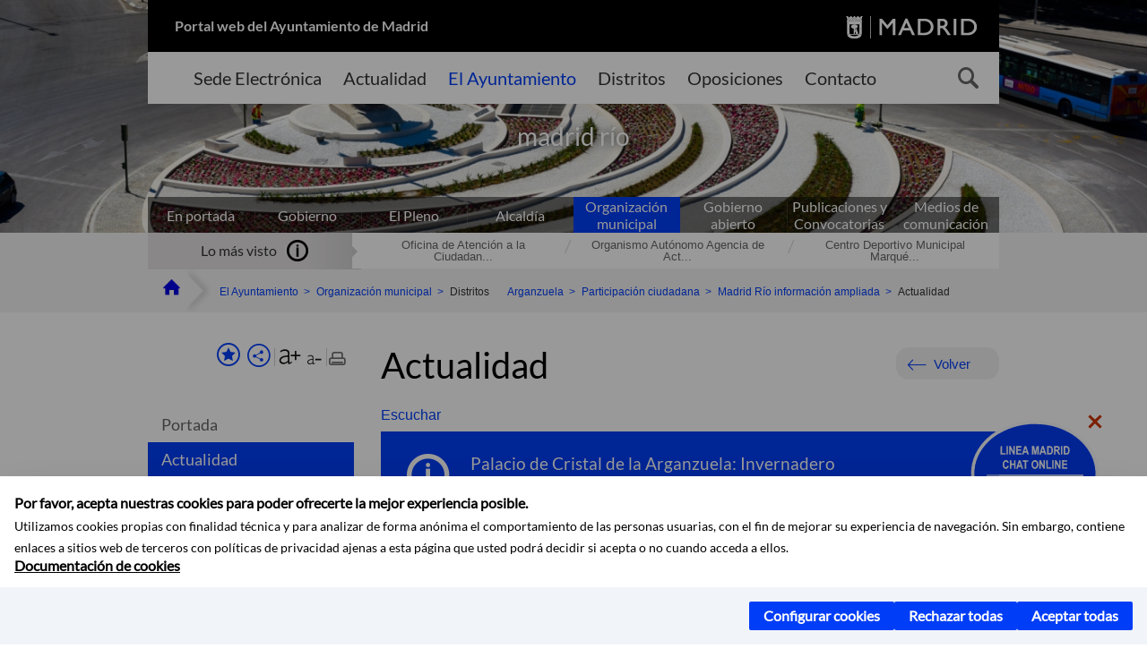

--- FILE ---
content_type: text/html;charset=UTF-8
request_url: https://www.madrid.es/portales/munimadrid/es/Inicio/El-Ayuntamiento/Arganzuela/Participacion-ciudadana/Madrid-Rio-Especial-Informativo/?vgnextfmt=default&vgnextoid=5acc7f0917afc110VgnVCM2000000c205a0aRCRD&vgnextchannel=1cb10a28e4e83310VgnVCM100000171f5a0aRCRD&idCapitulo=5970309
body_size: 14236
content:



















<!DOCTYPE html>


<!--[if IE 8]>         <html class="no-js ie8" lang="es" xml:lang="es"> <![endif]-->
<!--[if gt IE 8]><!--> <html class="no-js" lang="es" xml:lang="es"> <!--<![endif]-->
<script type="text/javascript">
	window.rsConf = {
		general: {usePost: true}
	};
</script>
<script src="https://cdn-eu.readspeaker.com/script/13230/webReader/webReader.js?pids=wr" type="text/javascript" id="rs_req_Init"></script>
<head>






















<title>Madrid Río información ampliada - Actualidad - Ayuntamiento de Madrid</title>





























<meta content="IE=Edge" http-equiv="X-UA-Compatible" />
<meta http-equiv="Content-Type" content="text/html; charset=UTF-8" />



<meta name="description" content="Madrid R&iacute;o informaci&oacute;n ampliada - Actualidad - Ayuntamiento de Madrid" />
<meta name="viewport" content="width=device-width, initial-scale=1" />


		<meta property="og:description" content="El nuevo Parque del Manzanares" >
	
	
<meta name="twitter:card" content="summary_large_image" >
<meta property="og:title" content="Madrid R&iacute;o informaci&oacute;n ampliada - Actualidad - Ayuntamiento de Madrid" >
<meta property="og:image" content="https://www.madrid.es/imagenes/marca/escudo-azul-467.png" >

<meta name="WT.ti" content="Madrid R&iacute;o informaci&oacute;n ampliada - Actualidad"/>


	<meta name="wt.cg_s" content="EspecialInformativo" />
	



<meta name="DCSext.idioma" content="es" />



	
	
	
		<meta name="DCSext.miga0" content="Inicio" />
	

	
	
	
		<meta name="DCSext.miga1" content="El Ayuntamiento" />
	

	
	
	
		<meta name="DCSext.miga2" content="Organizaci&oacute;n municipal" />
	

	
	
	
		<meta name="DCSext.miga3" content="Arganzuela" />
	

	
	
	
		<meta name="DCSext.miga4" content="Participaci&oacute;n ciudadana" />
	

	
	
	
		<meta name="DCSext.miga5" content="Madrid R&iacute;o informaci&oacute;n ampliada" />
	

	
	
	
		<meta name="DCSext.miga6" content="Actualidad" />
	
	

























                                              
<link href="/assets/css/vendor.css" rel="stylesheet" />
<link rel="stylesheet" href="/assets/css/ayuntamiento-madrid-bootstrap.min.css?version=POR-25-1101chat" />
<link href="/assets/css/ayuntamiento-madrid.min.css?version=POR-25-1101chat" rel="stylesheet" />
<!--[if lt IE 9]>
<link rel="stylesheet" href="/assets/css/ayuntamiento-madrid_ie8.min.css?version=POR-25-1101chat" />
<![endif]-->
<link href="/assets/css/ayuntamiento-madrid-custom.css?version=POR-25-1101chat" rel="stylesheet" />
<link rel="stylesheet" href="/assets/css/styles.css?version=POR-25-1101chat">
<link media="print" href="/assets/css/ayuntamiento-madrid-print.min.css?version=POR-25-1101chat" rel="stylesheet" />









<link type="text/css" rel="STYLESHEET" href ="/css/vacia.css" media="screen" />


<link rel="license" title="Aviso Legal" href='/portales/munimadrid/es/Inicio/Aviso-Legal/?vgnextfmt=default&amp;vgnextchannel=8a0f43db40317010VgnVCM100000dc0ca8c0RCRD' />
<link rel="search" title="Buscador Avanzado" href='/portales/munimadrid/es/Inicio/Buscador/?vgnextfmt=default&amp;vgnextchannel=d4cade31bd2ac410VgnVCM100000171f5a0aRCRD' />
<link rel="help" title="Ayuda" href='/portales/munimadrid/es/Inicio/Ayuda/?vgnextfmt=default&amp;vgnextchannel=23ee43db40317010VgnVCM100000dc0ca8c0RCRD' />








<!--[if lt IE 9]>
<script src="/assets/js/vendorIE8.js"></script>
<![endif]-->

<script>
	var aytmad = {};
	aytmad.config = {
	    routes:{
	        menu:'/ContentPublisher/new/menu/menurwd.jsp?relUris=true',
	        menuTramites:'/ContentPublisher/new/menu/menurwd.jsp?site=tramites',
	        calendar:'/portales/munimadrid/es/Inicio/Agenda?vgnextfmt=default&vgnextchannel=ca9671ee4a9eb410VgnVCM100000171f5a0aRCRD&cuando=cuandoDia&enviar=Buscar&newSearch=true&unfolded=true&fechaAccesible=',
	        taxonomias:'/ContentPublisher/jsp/apl/includes/XMLAutocompletarTaxonomias.jsp'
	    },
        constants:{
            numVisibleLinks:3,
            API_KEY: 'OFF'
            
            ,carouselHome_md: 9
            
        }
	};

	var COOKIE_MIMADRID_DOMAIN = 'madrid.es';
</script>
<script type="text/javascript">
	window.rsConf = {
		general: {usePost: true}
	};
</script>
<script src="https://cdn-eu.readspeaker.com/script/13230/webReader/webReader.js?pids=wr" type="text/javascript" id="rs_req_Init"></script>






<!-- Pace progress bar -->
<link href="/new/css/pace.css" type="text/css" rel="stylesheet" />
<script src="/new/js/pace.min.js" type="text/javascript"></script>




<!-- Google Tag Manager DataLayer -->
<script>
  dataLayer = [{
    'Vendor': 'Ayuntamiento de Madrid'
  }];
</script>

<!-- pingdom -->
<script src="//rum-static.pingdom.net/pa-61556f54405b1d0011000064.js" async></script>
<!-- pingdom -->

<!-- codigo incrustado del ChatBot -->
<link href="https://www.madrid.es/Datelematica/chatbotlm/css/nttdatabot_v1_7_2.css?version=POR-25-1101chat" rel="stylesheet">
<div id="root"></div>
<script>!function (e) { function t(t) { for (var n, a, i = t[0], c = t[1], l = t[2], s = 0, p = []; s < i.length; s++)a = i[s], Object.prototype.hasOwnProperty.call(o, a) && o[a] && p.push(o[a][0]), o[a] = 0; for (n in c) Object.prototype.hasOwnProperty.call(c, n) && (e[n] = c[n]); for (f && f(t); p.length;)p.shift()(); return u.push.apply(u, l || []), r() } function r() { for (var e, t = 0; t < u.length; t++) { for (var r = u[t], n = !0, i = 1; i < r.length; i++) { var c = r[i]; 0 !== o[c] && (n = !1) } n && (u.splice(t--, 1), e = a(a.s = r[0])) } return e } var n = {}, o = { 1: 0 }, u = []; function a(t) { if (n[t]) return n[t].exports; var r = n[t] = { i: t, l: !1, exports: {} }; return e[t].call(r.exports, r, r.exports, a), r.l = !0, r.exports } a.e = function (e) { var t = [], r = o[e]; if (0 !== r) if (r) t.push(r[2]); else { var n = new Promise((function (t, n) { r = o[e] = [t, n] })); t.push(r[2] = n); var u, i = document.createElement("script"); i.charset = "utf-8", i.timeout = 120, a.nc && i.setAttribute("nonce", a.nc), i.src = function (e) { return a.p + "static/js/" + ({}[e] || e) + "." + { 3: "4349665b" }[e] + ".chunk.js" }(e); var c = new Error; u = function (t) { i.onerror = i.onload = null, clearTimeout(l); var r = o[e]; if (0 !== r) { if (r) { var n = t && ("load" === t.type ? "missing" : t.type), u = t && t.target && t.target.src; c.message = "Loading chunk " + e + " failed.\n(" + n + ": " + u + ")", c.name = "ChunkLoadError", c.type = n, c.request = u, r[1](c) } o[e] = void 0 } }; var l = setTimeout((function () { u({ type: "timeout", target: i }) }), 12e4); i.onerror = i.onload = u, document.head.appendChild(i) } return Promise.all(t) }, a.m = e, a.c = n, a.d = function (e, t, r) { a.o(e, t) || Object.defineProperty(e, t, { enumerable: !0, get: r }) }, a.r = function (e) { "undefined" != typeof Symbol && Symbol.toStringTag && Object.defineProperty(e, Symbol.toStringTag, { value: "Module" }), Object.defineProperty(e, "__esModule", { value: !0 }) }, a.t = function (e, t) { if (1 & t && (e = a(e)), 8 & t) return e; if (4 & t && "object" == typeof e && e && e.__esModule) return e; var r = Object.create(null); if (a.r(r), Object.defineProperty(r, "default", { enumerable: !0, value: e }), 2 & t && "string" != typeof e) for (var n in e) a.d(r, n, function (t) { return e[t] }.bind(null, n)); return r }, a.n = function (e) { var t = e && e.__esModule ? function () { return e.default } : function () { return e }; return a.d(t, "a", t), t }, a.o = function (e, t) { return Object.prototype.hasOwnProperty.call(e, t) }, a.p = "/", a.oe = function (e) { throw console.error(e), e }; var i = this.webpackJsonpchatbot = this.webpackJsonpchatbot || [], c = i.push.bind(i); i.push = t, i = i.slice(); for (var l = 0; l < i.length; l++)t(i[l]); var f = c; r() }([])</script>
<script src="https://www.madrid.es/Datelematica/chatbotlm/scripts/nttdatabot_uno_v1_7_2.js?version=POR-25-1101chat"></script>
<script src="https://www.madrid.es/Datelematica/chatbotlm/scripts/nttdatabot_dos_v1_7_2.js?version=POR-25-1101chat"></script>











<script src="/new/js/jquery.min.js" type="text/javascript"></script>
<script src="/assets/js/locale/i18n_es.js" type="text/javascript"></script>
<script src="/new/js/js.cookie.js" type="text/javascript"></script>





<script src="/new/js/webtrends_disabled.js" type="text/javascript"></script>

<script src="https://servpub.madrid.es/FWIAM_FTP/assets/js/cookie-manager.js" type="text/javascript"></script>

                              <script>!function(a){var e="https://s.go-mpulse.net/boomerang/",t="addEventListener";if(""=="True")a.BOOMR_config=a.BOOMR_config||{},a.BOOMR_config.PageParams=a.BOOMR_config.PageParams||{},a.BOOMR_config.PageParams.pci=!0,e="https://s2.go-mpulse.net/boomerang/";if(window.BOOMR_API_key="CFNNG-8KHS7-4TSDG-XKHWE-XJQMY",function(){function n(e){a.BOOMR_onload=e&&e.timeStamp||(new Date).getTime()}if(!a.BOOMR||!a.BOOMR.version&&!a.BOOMR.snippetExecuted){a.BOOMR=a.BOOMR||{},a.BOOMR.snippetExecuted=!0;var i,_,o,r=document.createElement("iframe");if(a[t])a[t]("load",n,!1);else if(a.attachEvent)a.attachEvent("onload",n);r.src="javascript:void(0)",r.title="",r.role="presentation",(r.frameElement||r).style.cssText="width:0;height:0;border:0;display:none;",o=document.getElementsByTagName("script")[0],o.parentNode.insertBefore(r,o);try{_=r.contentWindow.document}catch(O){i=document.domain,r.src="javascript:var d=document.open();d.domain='"+i+"';void(0);",_=r.contentWindow.document}_.open()._l=function(){var a=this.createElement("script");if(i)this.domain=i;a.id="boomr-if-as",a.src=e+"CFNNG-8KHS7-4TSDG-XKHWE-XJQMY",BOOMR_lstart=(new Date).getTime(),this.body.appendChild(a)},_.write("<bo"+'dy onload="document._l();">'),_.close()}}(),"".length>0)if(a&&"performance"in a&&a.performance&&"function"==typeof a.performance.setResourceTimingBufferSize)a.performance.setResourceTimingBufferSize();!function(){if(BOOMR=a.BOOMR||{},BOOMR.plugins=BOOMR.plugins||{},!BOOMR.plugins.AK){var e=""=="true"?1:0,t="",n="aoitv3dio66dq2i6jxda-f-1f7fe9214-clientnsv4-s.akamaihd.net",i="false"=="true"?2:1,_={"ak.v":"39","ak.cp":"846829","ak.ai":parseInt("470615",10),"ak.ol":"0","ak.cr":10,"ak.ipv":4,"ak.proto":"h2","ak.rid":"698a1df","ak.r":35414,"ak.a2":e,"ak.m":"dscb","ak.n":"essl","ak.bpcip":"3.145.58.0","ak.cport":44854,"ak.gh":"104.119.188.52","ak.quicv":"","ak.tlsv":"tls1.3","ak.0rtt":"","ak.0rtt.ed":"","ak.csrc":"-","ak.acc":"","ak.t":"1763593670","ak.ak":"hOBiQwZUYzCg5VSAfCLimQ==oHO59JYlfWyMcGLJqZSQWr056aPprDrqLKC4waRvRTQYZHnvVbhRUW8glBvqknATofwS8t9wifNLEba9589UAr8MGMTj2NEA4XoS+7uXG3sgbA1Da62mZ0O0a+qqV49sNB/gI8KR8S6X2RB2RpOLcMXOt0+tdWnUIEFlYG/Icm0Mef1S5IQgTEYdW7sDcgIu6lBHKy6mQPU/cjXieOXXDH3Ikm21XBCjqgLEmeFwR1JI15D+QQ7hVwnAFxxnuTvbUpsdCTUe5theMkzjFtUHFX6XLQz1FO/2MET9YcMC9RJD+oEnN+Jcx4l4Xngvbgn5rQKiRNpu8StpYyeiJzRjgzeHYb3+OWjeMuULXsUDd1/TDqsQHg1Ze8fm+tgVqY7IHDt0MDq0oH97m4IuWK6ENdqUrleHkk7IXgoAVja4poU=","ak.pv":"53","ak.dpoabenc":"","ak.tf":i};if(""!==t)_["ak.ruds"]=t;var o={i:!1,av:function(e){var t="http.initiator";if(e&&(!e[t]||"spa_hard"===e[t]))_["ak.feo"]=void 0!==a.aFeoApplied?1:0,BOOMR.addVar(_)},rv:function(){var a=["ak.bpcip","ak.cport","ak.cr","ak.csrc","ak.gh","ak.ipv","ak.m","ak.n","ak.ol","ak.proto","ak.quicv","ak.tlsv","ak.0rtt","ak.0rtt.ed","ak.r","ak.acc","ak.t","ak.tf"];BOOMR.removeVar(a)}};BOOMR.plugins.AK={akVars:_,akDNSPreFetchDomain:n,init:function(){if(!o.i){var a=BOOMR.subscribe;a("before_beacon",o.av,null,null),a("onbeacon",o.rv,null,null),o.i=!0}return this},is_complete:function(){return!0}}}}()}(window);</script></head>


		<body style="margin: 0" onload="const manager = new IAMCookieManager('GTM-W37X7B4V;GTM-MN45SBL'); manager.start();">
	<a id="top"></a>
	<div id="wrapper" >
	
<!-- ************** CABECERA ******************	-->





























































<div id="menuAreaPrivada" class="bg-fluid1 hide">
	<div class="container">
		<div class="row">
			<div class="col-xs-12  pull-right">
				<div class="quick-links-header">
					<ul>
							           
		                <li>
		                    
		                    





  





<a
    
     href="/portales/munimadrid/mimadrid.html"
    
    class="qlh-item qlh-item-myfolder "
    
    
    
	    
    title="Participaci&oacute;n ciudadana" 
>
     
		                    	Mi Madrid
		                    
    
</a>

























	                    
		                </li>
		                
		                <li id="userOrFolder">munimadrid</li>
					</ul>
				</div>
			</div>
		</div>
	</div>
</div>








<header class="header  nocontent">
    <div class="container ampliado">    





    	
		
		<div><a id="anchorToContent" href="#content" class="sr-only" title="Saltar navegación">Saltar navegación</a></div>
		








































		
<div class="brand">
	<div class="row">
		<div class="col-md-8">
			<h1>
				<a href="https://www.madrid.es/portal/site/munimadrid">
					Portal web del Ayuntamiento de Madrid
				</a>
			</h1>
		</div>
		<div class="col-md-4 logo">
			<a href="https://www.madrid.es/portal/site/munimadrid" accesskey="I">
				<span class="text-hide">Ayuntamiento de Madrid</span>
				<img alt="" src="/assets/images/logo-madrid.png" />
			</a>
		</div>
	</div>
</div>



	<div id="navbar" class="navigation-bar">
		<div class="row">
			<div class="col-sm-12">
				<div class="header-logo">
					<a href="https://www.madrid.es/portal/site/munimadrid">
						<span class="text-hide">Ayuntamiento de Madrid</span>
						<img src="/assets/images/logo-madrid.png" alt=""/>
					</a>
				</div>
            </div>
			<div class="col-md-12">
				<div class="search-toggle-cont">
					<div class="visible-md-block visible-lg-block">
						
						
						<ul class="main-menu">
	                        
	                        	
	                            <li class=''>
	                            	





  





<a
    
     href="https://sede.madrid.es/portal/site/tramites"
    
    class="main-menu-item "
    
    
    
	 onclick=""     
    accesskey="T" 
>
     
	                            		<span>Sede Electrónica</span>
	                            	
    
</a>
























	                            </li>
	                        
	                        	
	                            <li class=''>
	                            	





  





<a
    
     href="/portales/munimadrid/actualidad.html"
    
    class="main-menu-item "
    
    
    
	 onclick=""     
    accesskey="A" 
>
     
	                            		<span>Actualidad</span>
	                            	
    
</a>
























	                            </li>
	                        
	                        	
	                            <li class='active'>
	                            	





  





<a
    
     href="/portales/munimadrid/ayuntamiento.html"
    
    class="main-menu-item "
    
    
    
	 onclick=""     
    accesskey="Y" 
>
     
	                            		<span>El Ayuntamiento</span>
	                            	
    
</a>
























	                            </li>
	                        
	                        	
	                            <li class=''>
	                            	





  





<a
    
     href="/portales/munimadrid/distritos.html"
    
    class="main-menu-item "
    
    
    
	 onclick=""     
    accesskey="D" 
>
     
	                            		<span>Distritos</span>
	                            	
    
</a>
























	                            </li>
	                        
	                        	
	                            <li class=''>
	                            	





  





<a
    
     href="/portales/munimadrid/oposiciones.html"
    
    class="main-menu-item "
    
    
    
	 onclick=""     
    accesskey="O" 
>
     
	                            		<span>Oposiciones</span>
	                            	
    
</a>
























	                            </li>
	                        
	                        	
	                            <li class=''>
	                            	





  





<a
    
     href="/portales/munimadrid/contacto.html"
    
    class="main-menu-item "
    
    
    
	 onclick=""     
    accesskey="C" 
>
     
	                            		<span>Contacto</span>
	                            	
    
</a>
























	                            </li>
	                        
                       	</ul>
                                               	

					</div>

					
					
						<form class="searcher-form" id="searcher-form" action="/portales/munimadrid/es/Inicio/Buscador" name="formularioBusqueda">					   
						    <input type="hidden" value="7db8fc12aa936610VgnVCM1000008a4a900aRCRD" name="vgnextoid" />
						    <input type="hidden" value="7db8fc12aa936610VgnVCM1000008a4a900aRCRD" name="vgnextchannel" />
						    <input type="hidden" value="es.iam.portlet.buscador.SearchAction" name="action" />					   
							<div class="row">
								<div class="col-xs-10">
									<label for="search-field">
	                                <span class="placeholder">¿Qué estás buscando?</span>	                                
	                                <input name="q" type="text" class="searcher-item" id="search-field" /></label>
								</div>
								<div class="col-xs-2">
									<button type="submit" class="searcher-link">
										<span>Buscar</span>
									</button>
								</div>
							</div>
						</form>
					

				</div>
			</div>
		</div>
		
		
		

	</div>










    	    
    	
		
        
		
			
			
		        















	
	
	
	

			
		
		
		
		
		<div class="section-cont">
			
			
			
			
			<img id="section-image" class="section-image" alt="" src="/Datelematica/nuevoMadrid/Secciones/Distritos/argsec350.JPG" />
           	
           	
			
				<h2 class="section-name"><span class="section-name-title"><small>madrid río</small></span></h2>
			
			
		</div>
        
				
        
        
        
        
			<p class="section-subname visible-xs-block"><span class="section-subname-title">Actualidad</span></p>       
			
		
		
























	
		<ul class="sub-menu visible-md-block visible-lg-block">
			<li class=''>
				<a class="sub-menu-item" href="/portales/munimadrid/es/Inicio/El-Ayuntamiento/?vgnextfmt=default&vgnextchannel=ce069e242ab26010VgnVCM100000dc0ca8c0RCRD">
                    En portada</a>
			</li>
			
				
				
				<li class=''>
					<a class="sub-menu-item" href="/portales/munimadrid/es/Inicio/El-Ayuntamiento/Gobierno/?vgnextfmt=default&vgnextchannel=26edd7755b406310VgnVCM1000000b205a0aRCRD">Gobierno</a>
				</li>
			
				
				
				<li class=''>
					<a class="sub-menu-item" href="/portales/munimadrid/es/Inicio/El-Ayuntamiento/El-Pleno/?vgnextfmt=default&vgnextchannel=63f1f14a33972210VgnVCM2000000c205a0aRCRD">El Pleno</a>
				</li>
			
				
				
				<li class=''>
					<a class="sub-menu-item" href="/portales/munimadrid/es/Inicio/El-Ayuntamiento/Alcaldia/?vgnextfmt=default&vgnextchannel=ae8308a90a1e9410VgnVCM100000171f5a0aRCRD">Alcaldía</a>
				</li>
			
				
				
				<li class='active '>
					<a class="sub-menu-item" href="/portales/munimadrid/es/Inicio/El-Ayuntamiento/Organizacion-municipal/?vgnextfmt=default&vgnextchannel=2ef308a90a1e9410VgnVCM100000171f5a0aRCRD">Organización municipal</a>
				</li>
			
				
				
				<li class=''>
					<a class="sub-menu-item" href="/portales/munimadrid/es/Inicio/El-Ayuntamiento/Gobierno-abierto/?vgnextfmt=default&vgnextchannel=c573c98a1df4b410VgnVCM100000171f5a0aRCRD">Gobierno abierto</a>
				</li>
			
				
				
				<li class=''>
					<a class="sub-menu-item" href="/portales/munimadrid/es/Inicio/El-Ayuntamiento/Publicaciones-y-Convocatorias/?vgnextfmt=default&vgnextchannel=4f2508a90a1e9410VgnVCM100000171f5a0aRCRD">Publicaciones y Convocatorias</a>
				</li>
			
				
				
				<li class=''>
					<a class="sub-menu-item" href="/portales/munimadrid/es/Inicio/El-Ayuntamiento/Medios-de-Comunicacion?vgnextfmt=default&vgnextchannel=e40362215c483510VgnVCM2000001f4a900aRCRD">Medios de comunicación</a>
				</li>
			
		</ul>
	








































	    


	</div>
</header>






















































































<div class="bg-fluid1 fluid1--main">
	<div class="container ampliado">
			
		
			




































	

	
	
	
	
		
		
		
		
		<div class=' most-watched nocontent'>
			<div class="col-sm-3">
				<div class="mw-title">
					<span>Lo más visto</span>
				</div>
			</div>
			<div class="col-sm-9">		
			
				
				
						
					<ul class="mw-content">
					
						
						<li>
							<a  title="Oficina de Atención a la Ciudadanía (OAC) Arganzuela. Línea Madrid" class="mw-item" 
								href="/portales/munimadrid/es/Inicio/El-Ayuntamiento/Arganzuela/-promos/Oficina-de-Atencion-a-la-Ciudadania-OAC-Arganzuela-Linea-Madrid/?vgnextfmt=default&vgnextoid=67da8aa6bd91f010VgnVCM1000000b205a0aRCRD&vgnextchannel=17f1ccbade80c410VgnVCM100000171f5a0aRCRD">
								Oficina de Atención a la Ciudadan...
							</a>
						</li>
					
						
						<li>
							<a  title="Organismo Autónomo Agencia de Actividades" class="mw-item" 
								href="/portales/munimadrid/es/Inicio/El-Ayuntamiento/Arganzuela/-promos/Organismo-Autonomo-Agencia-de-Actividades/?vgnextfmt=default&vgnextoid=42b3212f7e497210VgnVCM2000000c205a0aRCRD&vgnextchannel=17f1ccbade80c410VgnVCM100000171f5a0aRCRD">
								Organismo Autónomo Agencia de Act...
							</a>
						</li>
					
						
						<li>
							<a  title="Centro Deportivo Municipal Marqués de Samaranch" class="mw-item" 
								href="/portales/munimadrid/es/Inicio/El-Ayuntamiento/Arganzuela/-promos/Centro-Deportivo-Municipal-Marques-de-Samaranch/?vgnextfmt=default&vgnextoid=6b00e8ae8d81c010VgnVCM1000000b205a0aRCRD&vgnextchannel=17f1ccbade80c410VgnVCM100000171f5a0aRCRD">
								Centro Deportivo Municipal Marqué...
							</a>
						</li>
					
					</ul>
					
			
			
			</div>
		</div>
		
		
	
	







































		
			
		

	

		
        
		<div class="row">		
			<ul class="breadcrumbs hidden-xs">
            
			
				
				  
				
				
				
                
					
					
					
					
					<li><a class='bc-item bc-item-home' href="/portales/munimadrid/es/Inicio/?vgnextfmt=default&vgnextchannel=1ccd566813946010VgnVCM100000dc0ca8c0RCRD"><span>Inicio</span></a></li>
					
	                
					
					
				
			
				
				  
				
				
				
                
					
					
					
					
					<li><a class='bc-item ' href="/portales/munimadrid/es/Inicio/El-Ayuntamiento/?vgnextfmt=default&vgnextchannel=ce069e242ab26010VgnVCM100000dc0ca8c0RCRD"><span>El Ayuntamiento</span></a></li>
					
	                
					
					
				
			
				
				  
				
				
				
                
					
					
					
					
					<li><a class='bc-item ' href="/portales/munimadrid/es/Inicio/El-Ayuntamiento/Organizacion-municipal/?vgnextfmt=default&vgnextchannel=2ef308a90a1e9410VgnVCM100000171f5a0aRCRD"><span>Organización municipal</span></a></li>
					
	                
					
					
				
			
				
				  
				
				
				
                
					
					
					
	                
					
						
						<li><span class='bc-item '>Distritos</span></li>
					
					
				
			
				
				  
				
				
				
                
					
					
					
					
					<li><a class='bc-item ' href="/portales/munimadrid/es/Inicio/El-Ayuntamiento/Arganzuela/?vgnextfmt=default&vgnextchannel=e6f1ca5d5fb96010VgnVCM100000dc0ca8c0RCRD"><span>Arganzuela</span></a></li>
					
	                
					
					
				
			
				
				  
				
				
				
                
					
					
					
	                

	                    
	                    
	                    
		                       <li><a class="bc-item" href="/portales/munimadrid/es/Inicio/El-Ayuntamiento/Arganzuela/Participacion-ciudadana/?vgnextfmt=default&vgnextchannel=1cb10a28e4e83310VgnVCM100000171f5a0aRCRD"><span>Participación ciudadana</span></a></li>
		                                        
			                                    
				                    
				                    
				                    <li>
				                    
				                        





  





<a
    
     href="/portales/munimadrid/es/Inicio/El-Ayuntamiento/Arganzuela/Participacion-ciudadana/Madrid-Rio-informacion-ampliada/?vgnextfmt=default&vgnextoid=5acc7f0917afc110VgnVCM2000000c205a0aRCRD&vgnextchannel=1cb10a28e4e83310VgnVCM100000171f5a0aRCRD"
    
    class="bc-item "
    
    
    
	    
    title="Madrid R&iacute;o informaci&oacute;n ampliada" 
>
     <span>Madrid Río información ampliada</span>
    
</a>


























				                    
				                    </li>
								                
				                    
				                    
				                    <li>
				                    
				                        <span class="bc-item bc-item-last">Actualidad</span>
				                    
				                    </li>
								
		                    
		                    
	                                    
	                
					
					
				
			
            
			</ul>
		</div>	
		


	</div>
</div>









































<!-- ************** CONTENIDO ******************	-->
<div class="content"><a id="content"></a>

    
			<div class="Panel 1.1"> 

































<div class="bg-fluid0">
    <div class="container ampliado" id="nxc" >
        <div class="row">
        
        	
	            <div class="col-md-3 nxc-nav">
	            	
	            	
	                	





















































<div class='menuVertical normal hidden-print nocontent' id="menuVertical">

<!-- HERRAMIENTAS -->

    
    



























<div class="enlacesMenuVertical">
   	
       
	<div class="botonesCompartir">
	    
        
		
		    <a class="btnMenuVerticalFavoritos" rel="nofollow" href="/portales/munimadrid/es/Inicio/Mi-Madrid/Mis-favoritos?vgnextchannel=8c2ce86b30f80510VgnVCM1000008a4a900aRCRD&amp;modo=editor&amp;url=https%3A%2F%2Fwww.madrid.es%2Fportal%2Fsite%2Fmunimadrid%2Fmenuitem.0c57021e0d1f6162c345c34571f1a5a0%2F%3Fvgnextfmt%3Ddefault%26vgnextoid%3D5acc7f0917afc110VgnVCM2000000c205a0aRCRD%26vgnextchannel%3D1cb10a28e4e83310VgnVCM100000171f5a0aRCRD%26idCapitulo%3D5970309%26vgnextlocale%3Des">
		        <span class="text">Añadir a favoritos</span>
		    </a>
		
		<a class="btnMenuVerticalCompartir" href="#" title="Comparte esta página"><span class="text">COMPARTE ESTA PÁGINA</span></a>
        
        
        <div class="botonesFuenteImprimir" id="listTareas">
		    <div class="separadorIzq">
		        <a class="btnMenuVerticalAumentarFuente" id="btnMenuVerticalAumentarFuente" href="#">
		            <span class="text-hide">Aumentar fuente</span>
		        </a>
		        <a class="btnMenuVerticalReducirFuente" id="btnMenuVerticalReducirFuente" href="#">
		            <span class="text-hide">Reducir fuente</span>
		        </a>
		    </div>
		    <div class="separadorIzq">
		        <a class="btnMenuVerticalImprimir" id="imprimir" href="#">
		            <span class="text-hide">Imprimir</span>
		        </a>
		    </div>
		</div>
      </div>
    <div class="popupMenuSocial">
       <a class="linkCerrarPopupSocial" href="#" title='Cerrar'><span class="text-hide">Cerrar Comparte esta página</span></a>
        <ul class="listaCompartirEn">
         	
   			<li><a rel="nofollow" target="blank" class="compartir-link compartir-facebook" href="http://www.facebook.com/sharer.php?u=https%3A%2F%2Fwww.madrid.es%2Fportal%2Fsite%2Fmunimadrid%2Fmenuitem.0c57021e0d1f6162c345c34571f1a5a0%2F%3Fvgnextfmt%3Ddefault%26vgnextoid%3D5acc7f0917afc110VgnVCM2000000c205a0aRCRD%26vgnextchannel%3D1cb10a28e4e83310VgnVCM100000171f5a0aRCRD%26idCapitulo%3D5970309%26vgnextlocale%3Des" title='Enlace externo en nueva ventana: Compartir esta página en Facebook'>En Facebook</a></li>
   			<li><a rel="nofollow" target="blank" class="compartir-link compartir-x" href='http://x.com/share?via=Lineamadrid&amp;url=https%3A%2F%2Fwww.madrid.es%2Fportal%2Fsite%2Fmunimadrid%2Fmenuitem.0c57021e0d1f6162c345c34571f1a5a0%2F%3Fvgnextfmt%3Ddefault%26vgnextoid%3D5acc7f0917afc110VgnVCM2000000c205a0aRCRD%26vgnextchannel%3D1cb10a28e4e83310VgnVCM100000171f5a0aRCRD%26idCapitulo%3D5970309%26vgnextlocale%3Des&amp;text=Arganzuela' title='Enlace externo en nueva ventana: Compartir esta página en X'>En X</a></li>
            <li><a rel="nofollow" target="blank" class="compartir-link compartir-linkedin" href="http://www.linkedin.com/cws/share?url=https%3A%2F%2Fwww.madrid.es%2Fportal%2Fsite%2Fmunimadrid%2Fmenuitem.0c57021e0d1f6162c345c34571f1a5a0%2F%3Fvgnextfmt%3Ddefault%26vgnextoid%3D5acc7f0917afc110VgnVCM2000000c205a0aRCRD%26vgnextchannel%3D1cb10a28e4e83310VgnVCM100000171f5a0aRCRD%26idCapitulo%3D5970309%26vgnextlocale%3Des" title='Enlace externo en nueva ventana: Compartir esta página en Linkedin'>En Linkedin</a></li>
            <li><a rel="nofollow" target="blank" class="compartir-link compartir-google"  href="https://api.whatsapp.com/send?text=https%3A%2F%2Fwww.madrid.es%2Fportal%2Fsite%2Fmunimadrid%2Fmenuitem.0c57021e0d1f6162c345c34571f1a5a0%2F%3Fvgnextfmt%3Ddefault%26vgnextoid%3D5acc7f0917afc110VgnVCM2000000c205a0aRCRD%26vgnextchannel%3D1cb10a28e4e83310VgnVCM100000171f5a0aRCRD%26idCapitulo%3D5970309%26vgnextlocale%3Des" data-action="share/whatsapp/share" title='Enlace externo en nueva ventana: Compartir esta página en Whatsapp'>En WhatsApp</a></li>
            <li><a rel="nofollow" class="compartir-link compartir-email"  href="mailto:correo@ejemplo.com?subject=Página del Ayuntamiento de Madrid Compartida&body=Hola,%0D%0AMe parece interesante compartirte esta página del Ayuntamiento de Madrid.%0D%0ATítulo: Madrid Río información ampliada%0D%0AEnlace: https%3A%2F%2Fwww.madrid.es%2Fportal%2Fsite%2Fmunimadrid%2Fmenuitem.0c57021e0d1f6162c345c34571f1a5a0%2F%3Fvgnextfmt%3Ddefault%26vgnextoid%3D5acc7f0917afc110VgnVCM2000000c205a0aRCRD%26vgnextchannel%3D1cb10a28e4e83310VgnVCM100000171f5a0aRCRD%26idCapitulo%3D5970309%26vgnextlocale%3Des">Por correo</a></li></ul>
    </div>
</div>
    
























<!-- MENÚ -->

<ul class="menu">

    
    
    
    
    
    
    

    
    
    
    

    
    
    
    

    
    
    
    

    
    
    
    
    
    <li>





  





<a
    
     href="/portales/munimadrid/es/Inicio/El-Ayuntamiento/Arganzuela/Participacion-ciudadana/Madrid-Rio-informacion-ampliada/?vgnextfmt=default&vgnextoid=5acc7f0917afc110VgnVCM2000000c205a0aRCRD&vgnextchannel=1cb10a28e4e83310VgnVCM100000171f5a0aRCRD"
    
    class=" "
    
    
    
	    
    title="Madrid Río información ampliada" 
>
     
            Portada
        
    
</a>

























</li>
    
    
    
    <li class="">
        





  





<a
    
     href="/portales/munimadrid/es/Inicio/El-Ayuntamiento/Arganzuela/Participacion-ciudadana/Madrid-Rio-informacion-ampliada/?vgnextfmt=default&vgnextoid=5acc7f0917afc110VgnVCM2000000c205a0aRCRD&vgnextchannel=1cb10a28e4e83310VgnVCM100000171f5a0aRCRD&amp;idCapitulo=5970309"
    
    class="active "
    
    
    
	    
    title="Actualidad" 
>
     
            Actualidad 
        
    
</a>




























        
    </li>
    
    
    <li class="submenu">
        





  





<a
    
     href="/portales/munimadrid/es/Inicio/El-Ayuntamiento/Arganzuela/Participacion-ciudadana/Madrid-Rio-informacion-ampliada/?vgnextfmt=default&vgnextoid=5acc7f0917afc110VgnVCM2000000c205a0aRCRD&vgnextchannel=1cb10a28e4e83310VgnVCM100000171f5a0aRCRD&amp;idCapitulo=5015873"
    
    class=" "
    
    
    
	    
    title="&iquest;Qu&eacute; es Madrid R&iacute;o?" 
>
     
            ¿Qué es Madrid Río? 
        
    
</a>




























        
    </li>
    
    
    <li class="">
        





  





<a
    
     href="/portales/munimadrid/es/Inicio/El-Ayuntamiento/Arganzuela/Participacion-ciudadana/Madrid-Rio-informacion-ampliada/?vgnextfmt=default&vgnextoid=5acc7f0917afc110VgnVCM2000000c205a0aRCRD&vgnextchannel=1cb10a28e4e83310VgnVCM100000171f5a0aRCRD&amp;idCapitulo=6056779"
    
    class=" "
    
    
    
	    
    title="Mapa de usos" 
>
     
            Mapa de usos 
        
    
</a>




























        
    </li>
    
    
    <li class="submenu">
        





  





<a
    
     href="/portales/munimadrid/es/Inicio/El-Ayuntamiento/Arganzuela/Participacion-ciudadana/Madrid-Rio-informacion-ampliada/?vgnextfmt=default&vgnextoid=5acc7f0917afc110VgnVCM2000000c205a0aRCRD&vgnextchannel=1cb10a28e4e83310VgnVCM100000171f5a0aRCRD&amp;idCapitulo=5731977"
    
    class=" "
    
    
    
	    
    title="Itinerario ciclista" 
>
     
            Itinerario ciclista 
        
    
</a>




























        
    </li>
    
    
    <li class="submenu">
        





  





<a
    
     href="/portales/munimadrid/es/Inicio/El-Ayuntamiento/Arganzuela/Participacion-ciudadana/Madrid-Rio-informacion-ampliada/?vgnextfmt=default&vgnextoid=5acc7f0917afc110VgnVCM2000000c205a0aRCRD&vgnextchannel=1cb10a28e4e83310VgnVCM100000171f5a0aRCRD&amp;idCapitulo=5945124"
    
    class=" "
    
    
    
	    
    title="El corredor ambiental" 
>
     
            El corredor ambiental 
        
    
</a>




























        
    </li>
    
    
    <li class="submenu">
        





  





<a
    
     href="/portales/munimadrid/es/Inicio/El-Ayuntamiento/Arganzuela/Participacion-ciudadana/Madrid-Rio-informacion-ampliada/?vgnextfmt=default&vgnextoid=5acc7f0917afc110VgnVCM2000000c205a0aRCRD&vgnextchannel=1cb10a28e4e83310VgnVCM100000171f5a0aRCRD&amp;idCapitulo=5955523"
    
    class=" "
    
    
    
	    
    title="Flora y fauna" 
>
     
            Flora y fauna 
        
    
</a>




























        
    </li>
    
    
    <li class="submenu">
        





  





<a
    
     href="/portales/munimadrid/es/Inicio/El-Ayuntamiento/Arganzuela/Participacion-ciudadana/Madrid-Rio-informacion-ampliada/?vgnextfmt=default&vgnextoid=5acc7f0917afc110VgnVCM2000000c205a0aRCRD&vgnextchannel=1cb10a28e4e83310VgnVCM100000171f5a0aRCRD&amp;idCapitulo=5732072"
    
    class=" "
    
    
    
	    
    title="Fotos y presentaciones" 
>
     
            Fotos y presentaciones 
        
    
</a>




























        
    </li>
    
    
    <li class="submenu">
        





  





<a
    
     href="/portales/munimadrid/es/Inicio/El-Ayuntamiento/Arganzuela/Participacion-ciudadana/Madrid-Rio-informacion-ampliada/?vgnextfmt=default&vgnextoid=5acc7f0917afc110VgnVCM2000000c205a0aRCRD&vgnextchannel=1cb10a28e4e83310VgnVCM100000171f5a0aRCRD&amp;idCapitulo=5941278"
    
    class=" "
    
    
    
	    
    title="Miradores" 
>
     
            Miradores 
        
    
</a>




























        
    </li>
    
    
    <li class="submenu">
        





  





<a
    
     href="/portales/munimadrid/es/Inicio/El-Ayuntamiento/Arganzuela/Participacion-ciudadana/Madrid-Rio-informacion-ampliada/?vgnextfmt=default&vgnextoid=5acc7f0917afc110VgnVCM2000000c205a0aRCRD&vgnextchannel=1cb10a28e4e83310VgnVCM100000171f5a0aRCRD&amp;idCapitulo=5732052"
    
    class=" "
    
    
    
	    
    title="Monumentos, Arte, Cultura" 
>
     
            Monumentos, Arte, Cultura 
        
    
</a>




























        
    </li>
    
    
    <li class="submenu">
        





  





<a
    
     href="/portales/munimadrid/es/Inicio/El-Ayuntamiento/Arganzuela/Participacion-ciudadana/Madrid-Rio-informacion-ampliada/?vgnextfmt=default&vgnextoid=5acc7f0917afc110VgnVCM2000000c205a0aRCRD&vgnextchannel=1cb10a28e4e83310VgnVCM100000171f5a0aRCRD&amp;idCapitulo=5732046"
    
    class=" "
    
    
    
	    
    title="Puentes, pasarelas y presas" 
>
     
            Puentes, pasarelas y presas 
        
    
</a>




























        
    </li>
    
    
    <li class="submenu">
        





  





<a
    
     href="/portales/munimadrid/es/Inicio/El-Ayuntamiento/Arganzuela/Participacion-ciudadana/Madrid-Rio-informacion-ampliada/?vgnextfmt=default&vgnextoid=5acc7f0917afc110VgnVCM2000000c205a0aRCRD&vgnextchannel=1cb10a28e4e83310VgnVCM100000171f5a0aRCRD&amp;idCapitulo=5732037"
    
    class=" "
    
    
    
	    
    title="Sal&oacute;n de Pinos" 
>
     
            Salón de Pinos 
        
    
</a>




























        
    </li>
    
    
    <li class="submenu">
        





  





<a
    
     href="/portales/munimadrid/es/Inicio/El-Ayuntamiento/Arganzuela/Participacion-ciudadana/Madrid-Rio-informacion-ampliada/?vgnextfmt=default&vgnextoid=5acc7f0917afc110VgnVCM2000000c205a0aRCRD&vgnextchannel=1cb10a28e4e83310VgnVCM100000171f5a0aRCRD&amp;idCapitulo=6038207"
    
    class=" "
    
    
    
	    
    title="Jardines" 
>
     
            Jardines 
        
    
</a>




























        
    </li>
    
    
    <li class="submenu">
        





  





<a
    
     href="/portales/munimadrid/es/Inicio/El-Ayuntamiento/Arganzuela/Participacion-ciudadana/Madrid-Rio-informacion-ampliada/?vgnextfmt=default&vgnextoid=5acc7f0917afc110VgnVCM2000000c205a0aRCRD&vgnextchannel=1cb10a28e4e83310VgnVCM100000171f5a0aRCRD&amp;idCapitulo=7933937"
    
    class=" "
    
    
    
	    
    title="Playa urbana" 
>
     
            Playa urbana 
        
    
</a>




























        
    </li>
    
    
    <li class="submenu">
        





  





<a
    
     href="/portales/munimadrid/es/Inicio/El-Ayuntamiento/Arganzuela/Participacion-ciudadana/Madrid-Rio-informacion-ampliada/?vgnextfmt=default&vgnextoid=5acc7f0917afc110VgnVCM2000000c205a0aRCRD&vgnextchannel=1cb10a28e4e83310VgnVCM100000171f5a0aRCRD&amp;idCapitulo=5730935"
    
    class=" "
    
    
    
	    
    title="Juegos Infantiles" 
>
     
            Juegos Infantiles 
        
    
</a>




























        
    </li>
    
    
    <li class="submenu">
        





  





<a
    
     href="/portales/munimadrid/es/Inicio/El-Ayuntamiento/Arganzuela/Participacion-ciudadana/Madrid-Rio-informacion-ampliada/?vgnextfmt=default&vgnextoid=5acc7f0917afc110VgnVCM2000000c205a0aRCRD&vgnextchannel=1cb10a28e4e83310VgnVCM100000171f5a0aRCRD&amp;idCapitulo=5959088"
    
    class=" "
    
    
    
	    
    title="Espacios biosaludables" 
>
     
            Espacios biosaludables 
        
    
</a>




























        
    </li>
    
    
    
    
    
    
    
    

    
    
    
    
            
</ul>

</div>




















	                
	            </div>
            

            <div class="col-md-9">
                <main class="mainContent" id="readspeaker" >  
                    <!-- DETALLE específico -->
                    
                    






















	
	<div class="detalle">
	    
	    




































<div class="summary summary-nxc-visible nofluid">
    


<div class="pull-right hidden-xs volver text-right rs_skip">
    <a href="#" class="button button3 backbutton">Volver</a>
</div>

	
		
	 <h3 class="summary-title">Actualidad                                                                                                                                                                                                                                                                                                                                                                                                                                                                                                                                                                                                                                                                                                                                                                                                                                                                                                                                                                                                                                                      </h3> 
	
	
    
    
    
</div>





















	
		<div class="nofluid">
			



















	    
				
				<div id="readspeaker_button1" class="rs_skip rsbtn rs_preserve">
			        
					<a rel="nofollow" class="rsbtn_play" accesskey="L" title="Escuchar esta p&aacute;gina utilizando ReadSpeaker" href="https://app-eu.readspeaker.com/cgi-bin/rsent?customerid=13230&lang=es_es&readid=readspeaker&url=https%3A%2F%2Fwww.madrid.es%2Fportal%2Fsite%2Fmunimadrid%2Fmenuitem.0c57021e0d1f6162c345c34571f1a5a0%2F%3Fvgnextoid%3D5acc7f0917afc110VgnVCM2000000c205a0aRCRD%26vgnextchannel%3D1cb10a28e4e83310VgnVCM100000171f5a0aRCRD%26vgnextfmt%3Ddefault%26vgnextlocale%3Des&statparam=www.madrid.es_munimadrid_0c57021e0d1f6162c345c34571f1a5a0_5acc7f0917afc110VgnVCM2000000c205a0aRCRD_1cb10a28e4e83310VgnVCM100000171f5a0aRCRD_Madrid Río información ampliada">
						<span class="rsbtn_left rsimg rspart"><span class="rsbtn_text"><span>Escuchar</span></span></span>
						<span class="rsbtn_right rsimg rsplay rspart"></span>
					</a>
				</div>
			
	    
	
	




















	        










































	
    
    
     
    
    
    
    
    
        































    
    






















	<div class="info-seccion"><div class="modal-alert modal-info"><p class="title-modal">Palacio de Cristal de la Arganzuela: Invernadero</p><p>&ldquo;Cierre de la instalaci&oacute;n por Obras de Mejora de Accesibilidad y Acondicionamiento de Car&aacute;cter Puntual&rdquo;</p></div></div>
	

    


    

























    



<div class="generic-content">





<div class="tiny-text entradilla">
    <p>Este parque se incluye entre las visitas recomendadas a turistas que visitan la ciudad, seg&uacute;n la <a href="https://www.esmadrid.com/parques-jardines-madrid">web oficial de turismo de Madrid</a>.</p>
    
</div>




<div class="tiny-text">
    <p><strong>&nbsp;</strong></p>
<p class="MsoNormal"><strong>CENTRO DE INTERPRETACI&Oacute;N</strong></p>
<p class="MsoNormal">El parque Madrid R&iacute;o cuenta con una enorme afluencia de visitantes a diario y muy especialmente los fines de semana. El parque complet&oacute; sus instalaciones con un Centro de Interpretaci&oacute;n que emplea las &uacute;ltimas tecnolog&iacute;as para acercar a todos los madrile&ntilde;os sus valores hist&oacute;ricos, deportivos y paisaj&iacute;sticos.</p>
<p class="MsoNormal">El Centro de Interpretaci&oacute;n es una gran ventana para conocer el parque, m&aacute;s all&aacute; de lo que descubre cualquier visitante durante un paseo. El estudio solicitado debe explorar todas las actividades que, usando el Centro de Interpretaci&oacute;n como motor, permitan descubrir a los visitantes la importante biodiversidad que alberga el parque Madrid Rio y genere valores de respeto y cuidado en los usuarios.</p>
<p class="MsoNormal">&nbsp;</p>
<p class="MsoNormal titular2"><span>&nbsp;<img src="/UnidadesDescentralizadas/ZonasVerdes/TodoSobre/ContenidosTemporales/ActividadesMrio/CentroInterpretacionMadridRio.jpeg" alt="CentroInterpretacionMadridRio.jpeg" width="100%" /></span></p>
<p class="MsoNormal">&nbsp;</p>
<ul>
<li><strong><strong><strong>Redes Sociales&nbsp; &nbsp; &nbsp; &nbsp;&nbsp;</strong><a href="http://www.facebook.com/pages/Madrid-Rio/102465529813442?v=wall&amp;ref=sgm" target="_blank"><img src="http://www.madrid.es/UnidadesDescentralizadas/ProyectosSingularesUrbanismo/MadridR&iacute;o/A_Madrid%20R&iacute;o/Ficheros/Facebook.jpg" border="0" alt="Facebook" width="30" height="30" /></a><span>&nbsp;</span><a href="http://twitter.com/madrid_rio" target="_blank"><img src="http://www.madrid.es/UnidadesDescentralizadas/ProyectosSingularesUrbanismo/MadridR&iacute;o/A_Madrid%20R&iacute;o/Ficheros/Twitter.jpg" border="0" alt="Twitter" width="30" height="30" /></a><span>&nbsp;</span><a href="http://www.flickr.com/photos/52201560@N05/" target="_blank"><img src="http://www.madrid.es/UnidadesDescentralizadas/ProyectosSingularesUrbanismo/MadridR&iacute;o/A_Madrid%20R&iacute;o/Ficheros/Flickr.jpg" border="0" alt="Flickr" width="30" height="30" /></a><span>&nbsp;</span><a href="http://www.youtube.com/user/ProyectosSingulares?feature=mhsn" target="_blank"><img src="http://www.madrid.es/UnidadesDescentralizadas/ProyectosSingularesUrbanismo/MadridR&iacute;o/A_Madrid%20R&iacute;o/Ficheros/Youtube.jpeg" border="0" alt="Youtube" width="30" height="30" /></a><span>&nbsp;&nbsp;</span><a title="Earth" href="http://www.google.es/intl/es/earth/index.html" target="_blank"><img src="http://www.madrid.es/UnidadesDescentralizadas/ProyectosSingularesUrbanismo/MadridR&iacute;o/A_Madrid%20R&iacute;o/Ficheros/Earth.jpeg" border="0" alt="" width="40" height="30" /></a><img src="http://vcm.munimadrid.es:27180/AppConsole/secure/common/session/" border="0" alt="" width="1" height="1" /></strong></strong></li>
</ul>
    
</div>


</div>






    



















    





    


































	
	<div class="hide" id="ajaxLoading"></div>
	<div id="ajaxDiv">
		



































<div class="ediciones">

	
	
            
            
            
            
    
    

</div>
                

























	</div>



























               


















































                

























                    



















    
    
    
    
    
    
    
    
    
    
    
    
    
    
    
    
    




		</div>
		
	</div> 

	
	     




















                    
                    <!-- PANELES comunes -->                    
                    
                    
                    





































<div class="nofluid">
    <div class="asociada">
    
        
        
        

        
        
        

        
        
        
        
        
        
            <div class="asociada-cont">
                <h4 class="title6">Otros sitios de interés</h4>                
                <ul class="asociada-list trancateList bullets">
                    
                    
                    <li class="asociada-item">





  





<a
    
     href="https://parquessingularesoeste.es/actividades/"
    
    class="asociada-link "
    
    
    
	    
    
>
     Actividades Centro de Interpretaci&oacute;n
    
</a>

























</li>
                    
                    <li class="asociada-item">





  





<a
    
     href="https://maps.app.goo.gl/CWWQpdmtaK5CFwZQ7"
    
    class="asociada-link "
    
    
    
	    
    
>
     Ubicaci&oacute;n del Centro de Interpretaci&oacute;n De Madrid R&iacute;o
    
</a>

























</li>
                    
                    <li class="asociada-item">





  





<a
    
     href="https://parquessingularesoeste.es/"
    
    class="asociada-link "
    
    
    
	    
    
>
     Parques Singulares Oeste
    
</a>

























</li>
                    
                                     
                </ul>
             </div>
        
        
        
    </div>
</div>






















                    

                </main>
            </div>
        </div>
                    
		
		

    </div>
</div>



<div class="hide">
    <img alt="" src='/stage-ranking/infoVisitas.jsp?method=registrarVisita&amp;idContenido=5acc7f0917afc110VgnVCM2000000c205a0aRCRD' />
</div>              











































			</div>
			<div class="Panel 2.1"> 

































    <div class="container ampliado">
	   <div class="container-info_relevant nofluid nocontent">

			<div class="info_relevant_title">
                
                




















<h3 class="title3 title3_small1">Quizá también te interese ...</h3>























			</div>

            
            
		    	
			
				
                    <ul class="row">
                        






























                     



<li class="col-md-3 col-sm-3 col-xs-12 ">
	<div class="element_info_relevant element_info_relevant-type2">
	
	    
	    
	    
		<div class="info_relevant_img">
			<img src="/UnidadWeb/Contenidos/Colecciones/UnidadesDistritalesColaboracion/UDCPromocional.jpg" alt="" class="info_relevant" />
		</div>
		
		<div class='info_relevant-text info_relevant-bg info_relevant-content info_relevant-img_text'>
            





  





<a
    
     href="/portales/munimadrid/es/Inicio/El-Ayuntamiento/Arganzuela/Participacion-ciudadana/Unidades-Distritales-de-Colaboracion/?vgnextfmt=default&vgnextoid=6c0e8a5001ce4810VgnVCM1000001d4a900aRCRD&vgnextchannel=1cb10a28e4e83310VgnVCM100000171f5a0aRCRD"
    
    class=" "
    
    
    
	    
    title="Unidades Distritales de Colaboraci&oacute;n" 
>
     Unidades Distritales de Colaboraci&oacute;n
    
</a>
























		</div>
	
	</div>
</li>



<li class="col-md-3 col-sm-3 col-xs-12 ">
	<div class="element_info_relevant element_info_relevant-type2">
	
	    
	    
	    
		<div class="info_relevant_img">
			<img src="/UnidadWeb/Contenidos/Promocionales/Distritos/PlanPoda.jpg" alt="" class="info_relevant" />
		</div>
		
		<div class='info_relevant-text info_relevant-bg info_relevant-content info_relevant-img_text'>
            





  





<a
    
     href="/portales/munimadrid/es/Inicio/El-Ayuntamiento/Arganzuela/Participacion-ciudadana/Viales-afectados-por-trabajos-de-conservacion-de-arbolado-y-zonas-verdes/?vgnextfmt=default&vgnextoid=8d9c98993e81f610VgnVCM2000001f4a900aRCRD&vgnextchannel=1cb10a28e4e83310VgnVCM100000171f5a0aRCRD"
    
    class=" "
    
    
    
	    
    title="Viales afectados por trabajos de conservaci&oacute;n de arbolado y zonas verdes" 
>
     Viales afectados por trabajos de conservaci&oacute;n de arbolado y zonas verdes
    
</a>
























		</div>
	
	</div>
</li>



<li class="col-md-3 col-sm-3 col-xs-12 ">
	<div class="element_info_relevant element_info_relevant-type2">
	
	    
	    
	    
		<div class="info_relevant_img">
			<img src="/UnidadesDescentralizadas/LimpiezaUrbanaYResiduos/Descriptivos/Nueva%20Web%20Residuos/Ficheros/RecogidaMuebles.jpg" alt="" class="info_relevant" />
		</div>
		
		<div class='info_relevant-text info_relevant-bg info_relevant-content info_relevant-img_text'>
            





  





<a
    
     href="https://sede.madrid.es/sites/v/index.jsp?vgnextoid=49ed9374bcaed010VgnVCM1000000b205a0aRCRD&amp;vgnextchannel=23a99c5ffb020310VgnVCM100000171f5a0aRCRD"
    
    class=" "
    
    
    
	    
    
>
     Recogida de muebles programada en los distritos
    
</a>
























		</div>
	
	</div>
</li>



<li class="col-md-3 col-sm-3 col-xs-12 ">
	<div class="element_info_relevant element_info_relevant-type2">
	
	    
	    
	    
		<div class="info_relevant_img">
			<img src="/UnidadesDescentralizadas/DistritoArganzuela/Promocionales/Permanentes/Arganzuela260x260.jpg" alt="" class="info_relevant" />
		</div>
		
		<div class='info_relevant-text info_relevant-bg info_relevant-content info_relevant-img_text'>
            





  





<a
    
     href="/portales/munimadrid/es/Inicio/El-Ayuntamiento/Arganzuela/Recursos-del-distrito-de-Arganzuela-a-disposicion-de-sus-vecinos/?vgnextfmt=default&vgnextoid=290c232544c00910VgnVCM2000001f4a900aRCRD&vgnextchannel=e6f1ca5d5fb96010VgnVCM100000dc0ca8c0RCRD"
    
    class=" "
    
    
    
	    
    title="Recursos del distrito de Arganzuela a disposici&oacute;n de sus vecinos" 
>
     Recursos del distrito de Arganzuela a disposici&oacute;n de sus vecinos
    
</a>
























		</div>
	
	</div>
</li>



<li class="col-md-3 col-sm-3 col-xs-12 ">
	<div class="element_info_relevant element_info_relevant-type2">
	
	    
	    
	    
		<div class="info_relevant_img">
			<img src="/UnidadWeb/Contenidos/Ficheros2015/InversionesDis.png" alt="" class="info_relevant" />
		</div>
		
		<div class='info_relevant-text info_relevant-bg info_relevant-content info_relevant-img_text'>
            





  





<a
    
     href="https://presupuestosabiertos.madrid.es/es/secciones/0202/distrito-de-arganzuela#view=functional&amp;year=2018"
    
    class=" "
    
    
    
	    
    
>
     L&iacute;neas de inversi&oacute;n en  Arganzuela
    
</a>
























		</div>
	
	</div>
</li>



<li class="col-md-3 col-sm-3 col-xs-12 ">
	<div class="element_info_relevant element_info_relevant-type2">
	
	    
	    
	    
		<div class="info_relevant_img">
			<img src="/UnidadWeb/Contenidos/Ficheros/Ayuntamiento/MesaIgArganzuela/mapaarg.png" alt="" class="info_relevant" />
		</div>
		
		<div class='info_relevant-text info_relevant-bg info_relevant-content info_relevant-img_text'>
            





  





<a
    
     href="/portales/munimadrid/es/Inicio/El-Ayuntamiento/Arganzuela/Participacion-ciudadana/Mapa-de-recursos-de-Arganzuela/?vgnextfmt=default&vgnextoid=abcb005f8ba9f510VgnVCM2000001f4a900aRCRD&vgnextchannel=1cb10a28e4e83310VgnVCM100000171f5a0aRCRD"
    
    class=" "
    
    
    
	    
    title="Mapa de recursos de Arganzuela" 
>
     Mapa de recursos de Arganzuela
    
</a>
























		</div>
	
	</div>
</li>



<li class="col-md-3 col-sm-3 col-xs-12 ">
	<div class="element_info_relevant element_info_relevant-type2">
	
	    
	    
	    
		<div class="info_relevant_img">
			<img src="/UnidadWeb/Contenidos/Ficheros/DecideMadrid.jpg" alt="" class="info_relevant" />
		</div>
		
		<div class='info_relevant-text info_relevant-bg info_relevant-content info_relevant-img_text'>
            





  





<a
    
     href="https://decide.madrid.es/proposals?search=Arganzuela"
    
    class=" "
    
    
    
	    
    
>
     Propuestas ciudadanas de Arganzuela
    
</a>
























		</div>
	
	</div>
</li>



<li class="col-md-3 col-sm-3 col-xs-12 ">
	<div class="element_info_relevant element_info_relevant-type2">
	
	    
	    
	    
		<div class="info_relevant_img">
			<img src="/UnidadWeb/UGBBDD/Actividades/SanIsidro18/ficheros/Arganzuela.jpg" alt="" class="info_relevant" />
		</div>
		
		<div class='info_relevant-text info_relevant-bg info_relevant-content info_relevant-img_text'>
            





  





<a
    
     href="/portales/munimadrid/es/Inicio/El-Ayuntamiento/Arganzuela/Participacion-ciudadana/Madrid-Rio-informacion-ampliada/?vgnextfmt=default&vgnextoid=5acc7f0917afc110VgnVCM2000000c205a0aRCRD&vgnextchannel=1cb10a28e4e83310VgnVCM100000171f5a0aRCRD"
    
    class=" "
    
    
    
	    
    title="Madrid R&iacute;o" 
>
     Madrid R&iacute;o
    
</a>
























		</div>
	
	</div>
</li>



<li class="col-md-3 col-sm-3 col-xs-12 ">
	<div class="element_info_relevant element_info_relevant-type2">
	
	    
	    
	    
		<div class="info_relevant_img">
			<img src="/UnidadWeb/UGBBDD/Actividades/ActividadesPorEntidades/Price/ficheros/CircoPrice.png" alt="" class="info_relevant" />
		</div>
		
		<div class='info_relevant-text info_relevant-bg info_relevant-content info_relevant-img_text'>
            





  





<a
    
     href="/portales/munimadrid/es/Inicio/Cultura-ocio-y-deporte/Programacion-Teatro-Circo-Price/?vgnextfmt=default&vgnextoid=6076bf06a1528510VgnVCM1000001d4a900aRCRD&vgnextchannel=7911f073808fe410VgnVCM2000000c205a0aRCRD"
    
    class=" "
    
    
    
	    
    title="Programaci&oacute;n Teatro Circo Price" 
>
     Programaci&oacute;n Teatro Circo Price
    
</a>
























		</div>
	
	</div>
</li>



<li class="col-md-3 col-sm-3 col-xs-12 ">
	<div class="element_info_relevant element_info_relevant-type2">
	
	    
	    
	    
		<div class="info_relevant_img">
			<img src="/UnidadesDescentralizadas/EducacionyJuventud/ContenidosBasicos/Entidades/NoMunicipales/PrivadaYConcertada/Sedes%20QuedaT/Ficheros/ImagenQuedatcom.jpg" alt="" class="info_relevant" />
		</div>
		
		<div class='info_relevant-text info_relevant-bg info_relevant-content info_relevant-img_text'>
            





  





<a
    
     href="/portales/munimadrid/es/Inicio/El-Ayuntamiento/Arganzuela/Participacion-ciudadana/QuedaT-com-Programa-para-jovenes-de-14-a-20-anos-/?vgnextfmt=default&vgnextoid=bf40dd73dee6b610VgnVCM1000001d4a900aRCRD&vgnextchannel=1cb10a28e4e83310VgnVCM100000171f5a0aRCRD"
    
    class=" "
    
    
    
	    
    title="QuedaT.com Programa para j&oacute;venes de 14 a 20 a&ntilde;os" 
>
     QuedaT.com Programa para j&oacute;venes de 14 a 20 a&ntilde;os
    
</a>
























		</div>
	
	</div>
</li>



<li class="col-md-3 col-sm-3 col-xs-12 ">
	<div class="element_info_relevant element_info_relevant-type2">
	
	    
	    
	    
		<div class="info_relevant_img">
			<img src="/UnidadWeb/Contenidos/EspecialInformativo/Centro_Intergeneracional_OukaLeele/Ficheros/OukaLeelePromo.jpg" alt="" class="info_relevant" />
		</div>
		
		<div class='info_relevant-text info_relevant-bg info_relevant-content info_relevant-img_text'>
            





  





<a
    
     href="/portales/munimadrid/es/Inicio/El-Ayuntamiento/Arganzuela/Participacion-ciudadana/Centro-intergeneracional-Ouka-Leele/?vgnextfmt=default&vgnextoid=0fac39024ccb8910VgnVCM100000891ecb1aRCRD&vgnextchannel=1cb10a28e4e83310VgnVCM100000171f5a0aRCRD"
    
    class=" "
    
    
    
	    
    title="Centro intergeneracional Ouka Leele" 
>
     Centro intergeneracional Ouka Leele
    
</a>
























		</div>
	
	</div>
</li>



<li class="col-md-3 col-sm-3 col-xs-12 ">
	<div class="element_info_relevant element_info_relevant-type2">
	
	    
	    
	    
		<div class="info_relevant_img">
			<img src="/UnidadWeb/Contenidos/Promocionales/Ayuntamiento/ficheros/hogares.jpg" alt="" class="info_relevant" />
		</div>
		
		<div class='info_relevant-text info_relevant-bg info_relevant-content info_relevant-img_text'>
            





  





<a
    
     href="/portales/munimadrid/es/Inicio/El-Ayuntamiento/Arganzuela/Participacion-ciudadana/Panel-de-Hogares-de-la-ciudad-de-Madrid/?vgnextfmt=default&vgnextoid=6224347e00251810VgnVCM2000001f4a900aRCRD&vgnextchannel=1cb10a28e4e83310VgnVCM100000171f5a0aRCRD"
    
    class=" "
    
    
    
	    
    title="Panel de Hogares de la ciudad de Madrid" 
>
     Panel de Hogares de la ciudad de Madrid
    
</a>
























		</div>
	
	</div>
</li>


























                        
                    </ul>
				
				

                
                <script type="text/javascript">
                WT_ad="Unidades_Distritales_de_Colaboracion;Viales_afectados_por_trabajos_de_conservacion_de_arbolado_y_zonas_verdes;Recogida_de_muebles_programada_en_los_distritos;Recursos_del_distrito_de_Arganzuela_a_disposicion_de_sus_vecinos;Lineas_de_inversion_en__Arganzuela;Mapa_de_recursos_de_Arganzuela;Propuestas_ciudadanas_de_Arganzuela;Madrid_Rio;Programacion_Teatro_Circo_Price;QuedaTcom_Programa_para_jovenes_de_14_a_20_anos;Centro_intergeneracional_Ouka_Leele;Panel_de_Hogares_de_la_ciudad_de_Madrid;";
                </script>
                
                

		</div>
	</div>













































			</div>






















	    
	    


























    






































   	
   	
        
    
    



























	<script type="text/javascript">
		function votaSi () {
			document.getElementById("msgVotado").style.display = 'block';
			document.getElementById("lstVotos").style.display = 'none';
			$.get('/ContentPublisher/microservices/microservices.jsp?service=regTeHaSidoUtilVote&param0=5acc7f0917afc110VgnVCM2000000c205a0aRCRD&param1=munimadrid&param2=Madrid Río información ampliada&param3=yes');
			return false;
		}
		function votaNo () {
			document.getElementById("msgVotado").style.display = 'block';
			document.getElementById("lstVotos").style.display = 'none';
			$.get('/ContentPublisher/microservices/microservices.jsp?service=regTeHaSidoUtilVote&param0=5acc7f0917afc110VgnVCM2000000c205a0aRCRD&param1=munimadrid&param2=Madrid Río información ampliada&param3=no');
			return false;
		}
	</script>


<div class="ln-fluid-top1">
	<div class="container full-width ampliado">
		<div class="useful nofluid nocontent">
           	<h3 class="title">¿Te ha sido útil esta página?</h3>
            <ul id="lstVotos" class="row">
				
				
				
			        <li class="col-sm-4">
			            <a rel="nofollow" onclick="javascript:votaSi();" href="javascript:void(0);" class="button button1">
			            	Sí, muy útil
			            </a>
			        </li>		        
			        <li class="col-sm-4">
			            <a rel="nofollow" onclick="javascript:votaNo();" href="javascript:void(0);" class="button button1">
			            	No mucho
			            </a>
			        </li>
		        
				
				
				<li class="col-sm-4"><a rel="nofollow" href="/portales/munimadrid/es/FormularioElectronico/Inicio/El-Ayuntamiento/Arganzuela/Participacion-ciudadana/Comunicacion-de-error-detectado-en-esta-pagina/?vgnextfmt=default&vgnextoid=e04ee94d6e06b310VgnVCM1000000b205a0aRCRD&vgnextchannel=1cb10a28e4e83310VgnVCM100000171f5a0aRCRD&amp;urlBack=https%3A%2F%2Fwww.madrid.es%2Fportal%2Fsite%2Fmunimadrid%2Fmenuitem.0c57021e0d1f6162c345c34571f1a5a0%2F%3Fvgnextoid%3D5acc7f0917afc110VgnVCM2000000c205a0aRCRD%26vgnextchannel%3D1cb10a28e4e83310VgnVCM100000171f5a0aRCRD%26vgnextfmt%3Ddefault%26vgnextlocale%3Des&amp;idContent=5acc7f0917afc110VgnVCM2000000c205a0aRCRD" class="button button1 button1-error">Comunicar un error en la información</a></li>
			</ul>
 			
 				<script type="text/javascript">$.get('/ContentPublisher/microservices/microservices.jsp?service=regTeHaSidoUtilVisit&param0=5acc7f0917afc110VgnVCM2000000c205a0aRCRD&param1=munimadrid');</script>
				<div id="msgVotado" class="event-info" style="display:none;">					
					<p class="title2">Gracias por tu valoración</p>
				</div>
			
		</div>
	</div>
</div>






































    












































</div>

<!-- ************** PIE ******************	-->
























<footer class="footer nocontent">
	
	
		
		





















<div class="bg-fluid4">
	<div class="container full-width">
		<div class="row footer-copy nofluid" style="padding-top:0%">
			
			
				<div class="col-xs-12 col-sm-2" style="text-align:right; ">
					<a href="/portal/site/munimadrid">
						
	
		<img 
			src="/assets/images/logo-madrid.png"
			alt="" 
			class="logo_desktop"
			
				style="padding-top:15%;"
			
		/>
	
	
	
					
					</a>
				</div>
			
			
				<div class="col-xs-12 col-sm-1" >
					
					<span class="fc-title"></span>
				</div>
				<div class="col-xs-12 col-sm-6"  style="padding-top:2.5%;">
					<ul class="list-inline" style="text-align:center;">
						
		                <li class="" >





  





<a
    
     href="/portales/munimadrid/accesibilidad.html"
    
    class="fc-item "
    
    
    
	 onclick=""     
    accesskey="X" 
>
     Accesibilidad
    
</a>



























</li>
						
		                <li class="" >





  





<a
    
     href="/portales/munimadrid/avisoLegal.html"
    
    class="fc-item "
    
    
    
	 onclick=""     
    accesskey="L" 
>
     Aviso legal
    
</a>



























</li>
						
		                <li class="" >





  





<a
    
     href="/portales/munimadrid/ayuda.html"
    
    class="fc-item "
    
    
    
	 onclick=""     
    accesskey="H" 
>
     Ayuda
    
</a>



























</li>
						
		                <li class="" >





  





<a
    
     href="/portales/munimadrid/mapa-web.html"
    
    class="fc-item "
    
    
    
	 onclick=""     
    accesskey="M" 
>
     Mapa web
    
</a>



























</li>
						
		                <li class="" >





  





<a
    
     href="/portales/munimadrid/proteccionDatos.html"
    
    class="fc-item "
    
    
    
	 onclick=""     
    accesskey="P" 
>
     Protecci&oacute;n de datos
    
</a>



























</li>
						
		                <li class="last" >





  





<a
    
     href="/portales/munimadrid/rss.html"
    
    class="fc-item "
    
    
    
	 onclick=""     
    accesskey="R" 
>
     RSS
    
</a>



























</li>
						
					</ul>
				</div>
			
			
			
				
				<div class="col-xs-12 col-sm-3"  style="padding-top:2.5%">
					
						<ul class="list-inline social-networks">
							
			               		<li class="">





  





<a
    
     href="https://www.youtube.com/channel/UCYY0va5t-KZncOOctoGva7A"
    
    class="fc-item youtube "
    
     target="_blank" 
    
	    
    title="Enlace externo en nueva ventana:YouTube" 
>
     YouTube
    
</a>



























</li>
							
			               		<li class="">





  





<a
    
     href="http://instagram.com/madrid"
    
    class="fc-item instagram "
    
     target="_blank" 
    
	    
    title="Enlace externo en nueva ventana:Instagram" 
>
     Instagram
    
</a>



























</li>
							
			               		<li class="">





  





<a
    
     href="https://www.facebook.com/ayuntamientodemadrid/"
    
    class="fc-item facebook "
    
     target="_blank" 
    
	    
    title="Enlace externo en nueva ventana:Facebook" 
>
     Facebook
    
</a>



























</li>
							
			               		<li class="last">





  





<a
    
     href="https://x.com/MADRID"
    
    class="fc-item x "
    
     target="_blank" 
    
	    
    title="Enlace externo en nueva ventana:X" 
>
     X
    
</a>



























</li>
							
						</ul>
					
				</div>
			
		</div>
	</div>
</div>







	
	
	<!-- catch_pie:  -->
</footer>






</div>
<a id="bottom"></a>














<script src="/assets/js/vendor.min.js" type="text/javascript"></script>
<script src="/assets/js/ayuntamiento-madrid.min.js?version=POR-25-1101chat" type="text/javascript"></script>
<script src="/new/js/nuevoMadrid.js?version=POR-25-1101chat" type="text/javascript"></script>


	

<a href="#top" id="nav_up" class="text-hide">Subir</a>
<a href="#bottom" id="nav_down" class="text-hide">Bajar</a>

<script>
	/* Generales */
	dataLayer.push({
		  'idioma': $("meta[name='DCSext.idioma']").attr("content"),
		  'ti': $("meta[name='WT.ti']").attr("content"),
		  'description': $("meta[name='description']").attr("content")
		});
	/* Rastro de migas */
	var migas = $("meta[name*='DCSext.miga']");
	if (migas != null) {
		var jsonObj = {};
		for (i=0;i<migas.length;i++)
			jsonObj['miga'+(i+1)] = $(migas[i]).attr("content");
		dataLayer.push(jsonObj);
	}
	/* Detalles */
	dataLayer.push({
		  'cg_s': $("meta[name='wt.cg_s']").attr("content")
		});
	/* Listados y buscadores */
	dataLayer.push({
		  /* oss: string de la búsqueda textual realizada. */
		  'oss': (typeof(oss) != "undefined") ? oss : "",
		  /* oss_r: flag que indica si en un listado hay (1) o no (0) resultados. */
		  'oss_r': (typeof(oss_r) != "undefined") ? oss_r : "",
		  /* resultados: número de resultados obtenidos en la búsqueda. */
		  'resultados': (typeof(resultados) != "undefined") ? resultados : "",
		  /* tipobuscador, valores: Buscador Agenda, Buscador GSS, Buscador Direcciones, ... */
		  'tipobuscador': (typeof(tipobuscador) != "undefined") ? tipobuscador : ""
		});
	/* Promos */
	dataLayer.push({
		  /* ad: lista de los nombres de los promos destacados en los módulos "quizás ..." y "a un click" */
		  'ad': (typeof(WT_ad) != "undefined") ? WT_ad : ""
		});
</script>


</body>
</html>


--- FILE ---
content_type: text/css
request_url: https://www.madrid.es/assets/css/ayuntamiento-madrid.min.css?version=POR-25-1101chat
body_size: 46590
content:
@charset "UTF-8";
a,
abbr,
acronym,
address,
applet,
article,
aside,
audio,
b,
big,
blockquote,
body,
canvas,
caption,
center,
cite,
code,
dd,
del,
details,
dfn,
div,
dl,
dt,
em,
embed,
fieldset,
figcaption,
figure,
footer,
form,
h1,
h2,
h3,
h4,
h5,
h6,
header,
hgroup,
html,
i,
iframe,
img,
ins,
kbd,
label,
legend,
li,
mark,
menu,
nav,
object,
ol,
output,
p,
pre,
q,
ruby,
s,
samp,
section,
small,
span,
strike,
strong,
sub,
summary,
sup,
table,
tbody,
td,
tfoot,
th,
thead,
time,
tr,
tt,
u,
ul,
var,
video {
  margin: 0;
  padding: 0;
  border: 0;
  font: inherit;
  font-size: 100%;
  vertical-align: baseline;
}
html {
  line-height: 1;
}
ol,
ul {
  list-style: none;
}
table {
  border-collapse: collapse;
  border-spacing: 0;
}
caption,
td,
th {
  text-align: left;
  font-weight: 400;
  vertical-align: middle;
}
blockquote,
q {
  quotes: none;
}
blockquote:after,
blockquote:before,
q:after,
q:before {
  content: "";
  content: none;
}
a img {
  border: none;
}
article,
aside,
details,
figcaption,
figure,
footer,
header,
hgroup,
main,
menu,
nav,
section,
summary {
  display: block;
}
.actividades-info .adaptado:after,
.actividades-info .bocadillo-access:after,
.actividades-info .calendar-access:after,
.actividades-info .campana-access:after,
.actividades-info .familia:after,
.actividades-info .gratuita:after,
.actividades-info .location-access:after,
.actividades-info .mayores:after,
.actividades-info .mimadrid:after,
.actividades-info .mouse-access:after,
.actividades-info .ninos:after,
.al-minuto .content-box.move-across:after,
.al-minuto .items:hover .content-box.move-across:after,
.btnMenuVerticalAumentarFuente,
.btnMenuVerticalReducirFuente,
.btnMenuVerticalSeguir:before,
.button.button5.button-icon > i.button-icon-close:after,
.cal-google:after,
.cal-outlook:after,
.e1:after,
.e2:after,
.e3:after,
.e4:after,
.e5:after,
.e6:after,
.e7:after,
.e8:after,
.event-documento:after,
.event-imagen:after,
.event-presentacion:after,
.event-sonido:after,
.event-video:after,
.fm-title:after,
.footer-menu .collapse-item-active .fm-title:after,
.ico-cert:before,
.ico-csv:after,
.ico-doc:after,
.ico-docx:after,
.ico-geo:after,
.ico-gpx:after,
.ico-json:after,
.ico-kml:after,
.ico-kmz:after,
.ico-mdb:after,
.ico-pdf:after,
.ico-ppt:after,
.ico-pptx:after,
.ico-rdf:after,
.ico-shp:after,
.ico-wms:after,
.ico-xls:after,
.ico-xlsx:after,
.ico-xml:after,
.ico-zip:after,
.info-title.hours:after,
.mc-motivos:after,
.min .ico-csv:after,
.min .ico-doc:after,
.min .ico-docx:after,
.min .ico-geo:after,
.min .ico-gpx:after,
.min .ico-json:after,
.min .ico-kml:after,
.min .ico-kmz:after,
.min .ico-mdb:after,
.min .ico-pdf:after,
.min .ico-ppt:after,
.min .ico-pptx:after,
.min .ico-rdf:after,
.min .ico-shp:after,
.min .ico-wms:after,
.min .ico-xls:after,
.min .ico-xlsx:after,
.min .ico-xml:after,
.min .ico-zip:after,
.mw-title > span:after,
.news-item.news-item-moreinfo:after,
.qlh-item.qlh-item-myfolder:after,
.spr-sprite,
.tramite-detalles .doc-list a:after,
.tramite-detalles .excel-list a:after,
.tramite-detalles .panel-header-tramites a.collapsed:after,
.tramite-detalles .panel-header-tramites a:after,
.tramite-detalles .pdf-list a:after,
a.bc-item.bc-item-home:after,
a.bc-item.bc-item-home > span {
  background-image: url(img/spr-sbb4ae8566a.png);
  background-repeat: no-repeat;
}
body,
html {
  font-size: 100%;
  font-family: Arial;
}
strong {
  font-weight: 700;
}
@font-face {
  font-family: Lato;
  src: url(fonts/Lato-Regular.eot);
  src: url(fonts/Lato-Regular.eot?#iefix) format("embedded-opentype"),
    url(fonts/Lato-Regular.woff) format("woff"),
    url(fonts/Lato-Regular.ttf) format("truetype"),
    url(fonts/Lato-Regular.svg#Lato-Regular) format("svg");
}
@font-face {
  font-family: Lato;
  src: url(fonts/Lato-Bold.eot);
  src: url(fonts/Lato-Bold.eot?#iefix) format("embedded-opentype"),
    url(fonts/Lato-Bold.woff) format("woff"),
    url(fonts/Lato-Bold.ttf) format("truetype"),
    url(fonts/Lato-Bold.svg#Lato-Bold) format("svg");
}
@font-face {
  font-family: Lato;
  src: url(fonts/Lato-Bold.eot);
  src: url(fonts/Lato-Bold.eot?#iefix) format("embedded-opentype"),
    url(fonts/Lato-Bold.woff) format("woff"),
    url(fonts/Lato-Bold.ttf) format("truetype"),
    url(fonts/Lato-Bold.svg#Lato-Bold) format("svg");
}
@font-face {
  font-family: Lato;
  src: url(fonts/Lato-Regular.eot);
  src: url(fonts/Lato-Regular.eot?#iefix) format("embedded-opentype"),
    url(fonts/Lato-Regular.woff) format("woff"),
    url(fonts/Lato-Regular.ttf) format("truetype"),
    url(fonts/Lato-Regular.svg#Lato-Regular) format("svg");
}
@font-face {
  font-family: Lato;
  src: url(fonts/Lato-Regular.eot);
  src: url(fonts/Lato-Regular.eot?#iefix) format("embedded-opentype"),
    url(fonts/Lato-Regular.woff) format("woff"),
    url(fonts/Lato-Regular.ttf) format("truetype"),
    url(fonts/Lato-Regular.svg#Lato-Regular) format("svg");
}
@font-face {
  font-family: Lato;
  src: url(fonts/Lato-Regular.eot);
  src: url(fonts/Lato-Regular.eot?#iefix) format("embedded-opentype"),
    url(fonts/Lato-Regular.woff) format("woff"),
    url(fonts/Lato-Regular.ttf) format("truetype"),
    url(fonts/Lato-Regular.svg#Lato-Regular) format("svg");
}
@font-face {
  font-family: Lato-Regular;
  src: url(fonts/Lato-Regular.eot);
  src: url(fonts/Lato-Regular.eot?#iefix) format("embedded-opentype"),
    url(fonts/Lato-Regular.woff) format("woff"),
    url(fonts/Lato-Regular.ttf) format("truetype"),
    url(fonts/Lato-Regular.svg#Lato-Regular) format("svg");
}
@font-face {
  font-family: Lato-Bold;
  src: url(fonts/Lato-Bold.eot);
  src: url(fonts/Lato-Bold.eot?#iefix) format("embedded-opentype"),
    url(fonts/Lato-Bold.woff) format("woff"),
    url(fonts/Lato-Bold.ttf) format("truetype"),
    url(fonts/Lato-Bold.svg#Lato-Bold) format("svg");
}
@font-face {
  font-family: AytMadIcons;
  src: url(fonts/ayuntamiento-madrid.eot);
  src: url(fonts/ayuntamiento-madrid.eot?#iefix) format("embedded-opentype"),
    url(fonts/ayuntamiento-madrid.woff) format("woff"),
    url(fonts/ayuntamiento-madrid.ttf) format("truetype"),
    url(fonts/ayuntamiento-madrid.svg#AytMadIcons) format("svg");
}
@font-face {
  font-family: AytMadIcons2;
  src: url(fonts/ayuntamiento-madrid-2.eot);
  src: url(fonts/ayuntamiento-madrid-2.eot?#iefix) format("embedded-opentype"),
    url(fonts/ayuntamiento-madrid-2.woff) format("woff"),
    url(fonts/ayuntamiento-madrid-2.ttf) format("truetype"),
    url(fonts/ayuntamiento-madrid-2.svg#AytMadIcons) format("svg");
}
.mm-page {
  overflow: hidden;
}
.container {
  padding: 0 !important;
}
.nofluid {
  margin: 0 10px;
}
.separate {
  margin-top: 50px;
}
.mainContent {
  margin-top: 25px;
}
@media (max-width: 991px) {
  .container {
    width: auto;
  }
}
@media (min-width: 768px) {
  .nofluid {
    margin: 0 30px;
  }
  .separate {
    margin-top: 45px;
  }
}
@media (min-width: 992px) {
  .nofluid {
    margin: 0 auto;
  }
  .separate {
    margin-top: 45px;
  }
  .mainContent {
    margin-left: 20px;
  }
}
.form .calendar-box {
  margin: 15px 15px 32px;
}
.form
  .calendar-box
  .datepicker.datepicker-inline
  table.table-condensed
  thead
  td,
.form
  .calendar-box
  .datepicker.datepicker-inline
  table.table-condensed
  thead
  th {
  padding-bottom: 10px;
}
.form
  .calendar-box
  .datepicker.datepicker-inline
  table.table-condensed
  tbody
  td {
  padding: 5px;
}
.form-pagination {
  margin-bottom: 17px;
}
.form-pagination .form-control {
  padding: 0 12px;
  height: 26px;
}
.form-group {
  margin-bottom: 32px;
}
.input-group-addon {
  border: 0 none;
  margin-left: 6px;
  background: transparent none;
  width: 24px;
  height: 24px;
  text-indent: -119988px;
  overflow: hidden;
  text-align: left;
  text-transform: capitalize;
  position: relative;
  position: absolute;
  bottom: 4px;
  cursor: pointer;
}
.input-group-addon:after {
  line-height: 100%;
  position: absolute;
  content: "/";
  font-family: AytMadIcons;
  color: #003df6;
  font-size: 24px;
  top: 0;
  right: 0;
  bottom: auto;
  left: auto;
  text-transform: none;
  text-indent: 0;
}
.radio.radio-group {
  background: #f1f1f1;
  margin: 6px 0;
  padding: 5px 45px 5px 19px;
  -moz-border-radius: 5px;
  -webkit-border-radius: 5px;
  border-radius: 5px;
}
.radio.radio-group.radio-check label {
  color: #af0b43;
}
.radio.radio-group.radio-check label input {
  border-color: #af0b43;
}
.radio.radio-group label {
  margin: 0;
  padding: 0;
  display: block;
  line-height: 35px;
  vertical-align: middle;
  font-size: 1.125em;
  color: #333;
  border-right: 1px solid #fff;
  position: relative;
}
.radio.radio-group label:checked {
  color: #af0b43;
}
.radio.radio-group label:after {
  position: absolute;
  content: "";
  right: 0;
  top: 0;
  width: 1px;
  height: 100%;
  background: #e5e3e3;
}
.radio.radio-group input {
  right: -45px;
  width: 23px;
  height: 23px;
  margin: 6px 11px;
}
.asterisco,
.form.form-electronic .label-group .asterisco,
.form.form-electronic .labelSide .asterisco,
.form.form-electronic .labelUp .asterisco,
.form.form-electronic .notes .asterisco,
.form.form-electronic legend.parrafo .asterisco {
  color: #003df6;
  line-height: 8px;
  vertical-align: bottom;
  position: relative;
  font-weight: 400;
  font-size: 25px;
}
.form-legend {
  font-size: 1.5em;
  color: #333;
  font-family: Lato;
  margin-bottom: 23px;
}
.form-legend-blue {
  font-size: 1.5em;
  color: #003df6;
  font-family: Lato;
  margin-bottom: 23px;
}
.form-text {
  font-size: 1.0625em;
  color: #333;
  display: block;
  margin: 0 0 5px 5px;
}
.form-check {
  margin: 0 0 0 5px;
}
.form-text-white {
  font-size: 1.0625em;
  color: #fff;
  display: inline-table;
  margin: 0 0 5px;
}
.form-control {
  font-size: 0.9375em;
  color: #003df6;
  height: 36px;
  line-height: 23px;
}
.form-control:-moz-placeholder {
  color: #003df6;
}
.form-control::-moz-placeholder {
  color: #003df6;
}
.form-control:-ms-input-placeholder {
  color: #003df6;
}
.form-control::-webkit-input-placeholder {
  color: #003df6;
}
.form-control-date {
  background-image: url([data-uri]);
  background-repeat: no-repeat;
  background-position: right 1px center;
  cursor: pointer;
  padding-right: 27px !important;
}
.form-steps {
  border: 2px solid #003df6;
  border-bottom: 0 none;
  margin-bottom: 26px;
  background: #fff;
}
.form-fieldset-dashed {
  background: url([data-uri])
    repeat-x left bottom;
  margin: 0 0 21px;
}
.form-steps-list {
  overflow: hidden;
  background: #003df6;
}
.form-steps-list > li {
  float: left;
}
.form-steps-list > li:first-child.active .form-steps-number {
  padding-left: 7px;
}
.form-steps-list > li:first-child.active .form-steps-number:before {
  display: none;
}
.form-steps-list > li.active .form-steps-number {
  color: #000;
  background: #fff;
  padding-left: 12px;
  padding-right: 12px;
  position: relative;
}
.form-steps-list > li.active .form-steps-number:before {
  position: absolute;
  content: "";
  width: 0;
  height: 0;
  border-style: solid;
  border-width: 21px 0 21px 12px;
  border-color: transparent transparent transparent #f3f3f3;
  left: 0;
  top: 0;
}
.form-steps-list > li.active .form-steps-number:after {
  position: absolute;
  content: "";
  width: 0;
  height: 0;
  border-style: solid;
  border-width: 21px 0 21px 12px;
  border-color: #003df6 transparent;
  right: 0;
  top: 0;
}
.form-steps-number {
  font-size: 1.875em;
  color: #fff;
  font-family: Lato;
  display: block;
  line-height: 42px;
  padding: 0 7px;
}
.form-steps-number.form-steps-done {
  background: #f3f3f3;
  color: #000;
}
a.form-steps-number.form-steps-done {
  color: #003df6;
}
a.form-steps-number.form-steps-done:hover {
  text-decoration: none;
  color: rgba(0, 119, 185, 0.7);
}
.form-steps-info {
  min-height: 43px;
  padding: 10px 7px;
}
.form-steps-title {
  font-size: 1.0625em;
  display: block;
  color: #333;
  margin-bottom: 5px;
}
.form-steps-text {
  font-size: 0.875em;
  color: #666;
}
.form-intro {
  font-size: 15px;
  color: #333;
  display: block;
  line-height: 18px;
  margin: 0 0 25px 5px;
}
.form .help-block {
  text-align: right;
  font-size: 0.75em;
  color: #666;
  margin-bottom: 0;
}
.form.diary-searcher {
  margin-bottom: 30px;
}
.form.form-electronic {
  margin-bottom: 29px;
}
.form.form-electronic .form-group {
  margin-bottom: 12px;
}
.form.form-electronic .entradilla .parrafo h3,
.form.form-electronic .entradilla .parrafo h4,
.form.form-electronic .entradilla .parrafo h5 {
  font-size: 1.0625em;
  font-weight: 700;
  color: #333;
  text-transform: uppercase;
  margin-bottom: 20px;
}
.form.form-electronic .form-static-group {
  background: url([data-uri])
    repeat-x left bottom;
  margin-bottom: 29px;
  padding-bottom: 8px;
}
.form.form-electronic .form-static-group .labelUp {
  font-weight: 700;
  color: #333;
}
.form.form-electronic .form-static-group .form-control-static {
  font-size: 0.875em;
  display: block;
  color: #666;
}
.form.form-electronic .checkbox input[type="checkbox"] {
  margin-left: -20px;
}
.form.form-electronic fieldset {
  background: url([data-uri])
    repeat-x left bottom;
  margin-bottom: 20px;
  padding-bottom: 22px;
}
.form.form-electronic fieldset.noline {
  background: 0 0;
  padding-bottom: 0;
}
.form.form-electronic fieldset.noline legend {
  border-bottom: 3px solid #eaeaea;
  padding-bottom: 10px;
}
.form.form-electronic fieldset:last-child {
  background: 0 0;
}
.form.form-electronic fieldset.field12 .field12 {
  margin-bottom: 19px;
}
.form.form-electronic .notes {
  display: block;
  font-size: 0.875em;
  color: #666;
  margin-bottom: 10px;
}
.form.form-electronic .notes .asterisco,
.form.form-electronic .notes legend.parrafo .asterisco,
.form.form-electronic legend.parrafo .notes .asterisco {
  font-size: 2.5714285714em;
  top: 5px;
}
.form.form-electronic .row .field12,
.form.form-electronic .row .field6 {
  position: relative;
  min-height: 1px;
  padding-left: 5px;
  padding-right: 5px;
  margin-bottom: 19px;
}
.form.form-electronic legend.parrafo {
  font-size: 1.0625em;
  font-weight: 700;
  color: #333;
  text-transform: uppercase;
  margin-bottom: 20px;
}
.form.form-electronic legend.parrafo .asterisco {
  font-size: 25px;
}
.form.form-electronic label {
  display: block;
  float: none;
}
.form.form-electronic .labelAuxGroup {
  position: relative;
  padding-left: 40px;
}
.form.form-electronic .labelAuxGroup .labelUp {
  margin-left: -40px;
}
.form.form-electronic .labelAuxGroup .labelAux {
  position: absolute;
  left: 0;
  bottom: 0;
  text-align: right;
  display: block;
  width: 35px;
  line-height: 29px;
  vertical-align: middle;
  font-size: 0.8125em;
  margin: 0;
}
.form.form-electronic .label-group,
.form.form-electronic .labelSide,
.form.form-electronic .labelUp {
  display: block;
  font-size: 0.9375em;
  line-height: 20px;
  color: #666;
  margin-bottom: 4px;
}
.form.form-electronic .label-group .asterisco,
.form.form-electronic .label-group legend.parrafo .asterisco,
.form.form-electronic .labelSide .asterisco,
.form.form-electronic .labelSide legend.parrafo .asterisco,
.form.form-electronic .labelUp .asterisco,
.form.form-electronic .labelUp legend.parrafo .asterisco,
.form.form-electronic legend.parrafo .label-group .asterisco,
.form.form-electronic legend.parrafo .labelSide .asterisco,
.form.form-electronic legend.parrafo .labelUp .asterisco {
  font-size: 25px;
}
.form.form-electronic .parrafo > p {
  font-weight: 700;
}
.form.form-electronic .labelCheck {
  font-size: 0.9375em;
  color: #666;
  display: block;
  float: none;
  padding-left: 20px;
  line-height: 20px;
  margin-bottom: 2px;
}
.form.form-electronic input[type="checkbox"],
.form.form-electronic input[type="radio"] {
  margin: 4px 0 0;
  vertical-align: middle;
}
.form.form-electronic p.parrafo {
  font-size: 0.9375em;
  color: #333;
  line-height: 20px;
}
.form.form-electronic input[type="password"],
.form.form-electronic input[type="text"],
.form.form-electronic textarea {
  width: 100%;
  background-color: #f8f8f8;
  border: 1px solid #cdcdcd;
  height: 29px;
  font-size: 0.8125em;
  padding-left: 6px;
  padding-right: 6px;
}
.form.form-electronic input[type="file"] {
  font-size: 0.875em;
  color: #666;
}
.form.form-electronic input.errorField {
  background: #ffffa0;
}
.form.form-electronic textarea {
  background: #f8f8f8;
  border: 1px solid #cdcdcd;
  font-size: 0.8125em;
  height: auto;
  margin: 0;
  line-height: 1.2em;
  width: 100%;
}
.form.form-electronic select {
  background: #f8f8f8;
  border: 1px solid #cdcdcd;
  height: 29px;
  width: 100%;
  font-size: 0.8125em;
}
.form.form-electronic .form-fieldset-captcha {
  background: 0 0;
  padding-bottom: 0;
}
.form.form-electronic .form-fieldset-captcha .labelUp {
  margin-bottom: 10px;
}
.form.form-electronic .form-fieldset-captcha .form-group {
  margin: 10px 0 0;
}
.form.form-electronic .button-group {
  border-top: 1px solid #a1a1a1;
  padding: 13px 0;
}
.form.form-electronic .button-group .button5:hover {
  text-decoration: underline;
}
.form.form-electronic .button-group a.button {
  display: inline-block;
}
.form.form-electronic .form-img.form-img-captcha {
  display: block;
  max-width: 100%;
}
.form.form-electronic .form-link {
  font-size: 0.875em;
}
.form.form-electronic .form-link.form-link-captcha {
  color: #333;
  line-height: 17px;
  display: block;
  margin-bottom: 2px;
  vertical-align: middle;
}
.form.form-electronic .form-link.form-link-captcha > img {
  vertical-align: middle;
  margin-right: 5px;
}
.form input.errorField {
  background: #ffffa0;
}
.form.form-personaliza-mimadrid {
  padding-top: 30px;
}
.form.form-personaliza-mimadrid .form-group {
  background-color: #ebebeb;
  border-radius: 5px;
  height: 37px;
  margin-bottom: 22px;
  margin-right: 3px;
}
.form.form-personaliza-mimadrid .form-group label {
  background: url(/assets/images/personalizacion/personaliza-unchecked.png)
    no-repeat 0 0;
  background-size: 37px 37px;
  cursor: pointer;
  height: 100%;
  padding-left: 50px;
  padding-right: 2px;
  padding-top: 10px;
  vertical-align: middle;
  width: 100%;
}
.form.form-personaliza-mimadrid .form-group label input {
  margin-right: 15px;
  opacity: 0;
  position: absolute;
  width: 37px;
}
.form.form-personaliza-mimadrid .form-group.focuseado {
  border: 1px dotted #003df6;
}
.form.form-personaliza-mimadrid .form-group.active label {
  background: url(/assets/images/personalizacion/personaliza-checked.png)
    no-repeat 0 0;
}
.form.form-personaliza-mimadrid .form-group.icon {
  height: 57px;
}
.form.form-personaliza-mimadrid .form-group.icon label {
  background: url(/assets/images/personalizacion/personaliza-large-unchecked.png)
    no-repeat 0 0;
  line-height: 2.5em;
  width: 85%;
}
.form.form-personaliza-mimadrid .form-group.icon.active label {
  background: url(/assets/images/personalizacion/personaliza-large-checked.png)
    no-repeat 0 0;
}
.hint {
  color: red;
  display: block;
  font-size: 0.75em;
  line-height: 1.2em;
  margin: 0;
}
@media (min-width: 768px) {
  .form .calendar-box {
    margin-top: 0;
  }
  .form .form-group-middle {
    margin-top: 30px;
  }
  .form .button-group.form-group-middle {
    margin-top: 20px;
  }
  .form .form-text-white {
    font-size: 1.0625em;
    color: #fff;
    display: inline-block;
    margin: 0 0 5px;
  }
  .form-steps-list > li.active .form-steps-number {
    padding: 0 19px;
  }
  .form-steps-list > li:first-child .form-steps-number,
  .form-steps-list > li:first-child.active .form-steps-number {
    padding-left: 27px;
  }
  .form-steps-number {
    padding: 0 14px;
  }
  .form-steps-info {
    padding-left: 27px;
  }
  .form.form-electronic .notes {
    text-align: right;
    font-size: 0.8125em;
  }
  .form.form-electronic .row .field6 {
    float: left;
    width: 50%;
  }
  .form.form-electronic .labelCheck,
  .form.form-electronic .labelUp {
    font-size: 0.875em;
  }
  .form.form-electronic .field12 > input[type="password"].box1,
  .form.form-electronic .field12 > input[type="password"].box2,
  .form.form-electronic .field12 > input[type="password"].box3,
  .form.form-electronic .field12 > input[type="text"].box1,
  .form.form-electronic .field12 > input[type="text"].box2,
  .form.form-electronic .field12 > input[type="text"].box3 {
    width: 25%;
  }
  .form.form-electronic .field12 > input[type="password"].box4,
  .form.form-electronic .field12 > input[type="password"].box5,
  .form.form-electronic .field12 > input[type="password"].box6,
  .form.form-electronic .field12 > input[type="text"].box4,
  .form.form-electronic .field12 > input[type="text"].box5,
  .form.form-electronic .field12 > input[type="text"].box6 {
    width: 50%;
  }
  .form.form-electronic .field12 > input[type="password"].box7,
  .form.form-electronic .field12 > input[type="password"].box8,
  .form.form-electronic .field12 > input[type="password"].box9,
  .form.form-electronic .field12 > input[type="text"].box7,
  .form.form-electronic .field12 > input[type="text"].box8,
  .form.form-electronic .field12 > input[type="text"].box9 {
    width: 75%;
  }
  .form.form-electronic .field12.c01 > label input[type="password"].box1,
  .form.form-electronic .field12.c01 > label input[type="password"].box2,
  .form.form-electronic .field12.c01 > label input[type="password"].box3,
  .form.form-electronic .field12.c01 > label input[type="text"].box1,
  .form.form-electronic .field12.c01 > label input[type="text"].box2,
  .form.form-electronic .field12.c01 > label input[type="text"].box3 {
    width: 25%;
  }
  .form.form-electronic .field12.c01 > label input[type="password"].box4,
  .form.form-electronic .field12.c01 > label input[type="password"].box5,
  .form.form-electronic .field12.c01 > label input[type="password"].box6,
  .form.form-electronic .field12.c01 > label input[type="text"].box4,
  .form.form-electronic .field12.c01 > label input[type="text"].box5,
  .form.form-electronic .field12.c01 > label input[type="text"].box6 {
    width: 50%;
  }
  .form.form-electronic .field12.c01 > label input[type="password"].box7,
  .form.form-electronic .field12.c01 > label input[type="password"].box8,
  .form.form-electronic .field12.c01 > label input[type="password"].box9,
  .form.form-electronic .field12.c01 > label input[type="text"].box7,
  .form.form-electronic .field12.c01 > label input[type="text"].box8,
  .form.form-electronic .field12.c01 > label input[type="text"].box9 {
    width: 75%;
  }
}
@media (min-width: 992px) {
  .form.form-personaliza-mimadrid .form-group.icon label {
    line-height: 1.3em;
    width: 172px;
  }
  .form.form-personaliza-mimadrid .form-group.icon span {
    padding-left: 0;
  }
}
.table-responsive {
  border: 0 none;
}
.table.table-times thead th {
  font-size: 0.9375em;
  font-weight: 700;
  color: #333;
  border: 0 none;
}
.table.table-times tbody tr:first-child td,
.table.table-times tbody tr:first-child th {
  border-top: 0 none;
}
.table.table-times tbody td,
.table.table-times tbody th {
  font-size: 0.875em;
  color: #666;
  border-color: #d8d8d8;
  border-style: dashed;
}
.table.table-times tbody th {
  color: #333;
}
th .table-text {
  font-size: 1.0625em;
  color: #333;
}
.table-text {
  font-size: 0.9375em;
  color: #666;
  line-height: 18px;
}
.table-text.table-text-header {
  font-size: 1.0625em;
  display: block;
  color: #333;
  margin-bottom: 10px;
}
.table-link {
  font-size: 0.9375em;
  color: #003df6;
}
@media (max-width: 767px) {
  .tributes-body.tributes-table .table {
    border-top: 3px solid #eaeaea;
    border-bottom: 0 none;
  }
  .tributes-body.tributes-table .table tr.table-row-transform > td {
    border: 0 none;
    border-bottom: 2px dashed #f1f1f1;
  }
  .tributes-body.tributes-table
    .table
    tr.table-row-transform
    > td.table-cell-group {
    border: 0 none;
  }
  .tributes-body.tributes-table .table tr.table-row-transform > td:last-child {
    border-bottom: 0 none;
  }
  tr.table-row-transform {
    display: table;
    width: 100%;
    border-bottom: 3px solid #eaeaea;
    border-top: 3px solid #fff;
  }
  tr.table-row-transform > td {
    display: block;
    padding: 22px 0 18px !important;
    margin-left: 10px;
  }
  tr.table-row-transform > td.table-cell-group {
    vertical-align: middle;
    text-align: center;
    padding: 0;
    display: table-cell;
    width: 34px;
    background: #f4f3f3;
  }
  tr.table-row-transform .table-link,
  tr.table-row-transform .table-text {
    display: block;
  }
}
@media (min-width: 768px) {
  th .table-text {
    font-size: 0.9375em;
  }
  .table-text {
    font-size: 0.875em;
  }
  .table-text.table-text-header {
    display: none;
  }
  .table-link {
    font-size: 0.875em;
  }
}
.button {
  display: block;
  text-align: center;
  border: 0 none;
  padding: 0;
  width: 100%;
  vertical-align: middle;
  margin-bottom: 10px;
}
.button.button1,
.button.button7 {
  background-color: #003df6;
  padding: 13px 27px 12px;
  font-size: 0.9375em;
  color: #f1f1f1;
  position: relative;
}
.button.button1:after,
.button.button7:after {
  content: "";
  position: absolute;
  top: 1px;
  right: 1px;
  bottom: 1px;
  left: 1px;
  border: 1px solid #fff;
}
.button.button1.button1-error,
.button.button7.button1-error {
  background-color: #0000e1;
}
.button.button1:hover,
.button.button7:hover {
  text-decoration: underline;
}
.button.button1:focus,
.button.button7:focus {
  outline: thin dotted #fff;
  outline-offset: -2px;
  text-decoration: underline;
}
.button.button7 {
  background-color: #fff;
  color: #003df6;
}
.button.button7:after {
  border-color: #003df6;
}
.button.button2,
.button.button3,
.button.button6 {
  -moz-border-radius: 14px;
  -webkit-border-radius: 14px;
  border-radius: 14px;
  font-size: 0.9375em;
  color: #003df6;
  padding: 10px 64px 9px 18px;
  line-height: 17px;
  text-align: left;
}
.button.button2.button-icon,
.button.button3.button-icon,
.button.button6.button-icon {
  text-align: center;
  line-height: 33px;
  padding-top: 0;
  padding-bottom: 0;
}
.button.button2:hover,
.button.button3:hover,
.button.button6:hover {
  color: #fff;
  text-decoration: none;
}
.button.button2:focus,
.button.button3:focus,
.button.button6:focus {
  outline: thin dotted #00f;
  outline-offset: -2px;
  text-decoration: underline;
}
.button.button2 {
  background-color: #fff;
}
.button.button2.button-icon > i {
  background-color: #003df6;
  color: #fff;
}
.button.button2.button-icon:hover {
  background-color: #fff;
  text-decoration: underline;
  color: #003df6;
}
.button.button2:hover {
  background-color: #003df6;
}
.button.button3 {
  background-color: #f1f1f1;
}
.button.button3.button-icon > i {
  background-color: #003df6;
  color: #fff;
}
.button.button3.button-icon > i.glyphicon-map-marker {
  background-color: transparent;
  font-size: 27px;
  color: #003df6;
  top: 3px;
  right: 7px;
}
.button.button3.button-icon:hover {
  background-color: #f1f1f1;
  text-decoration: underline;
  color: #003df6;
}
.button.button3:hover {
  background-color: #003df6;
}
.button.button3.color-theme {
  -moz-border-radius: 14px;
  -webkit-border-radius: 14px;
  border-radius: 14px;
  background-color: #003df6;
  color: #fff;
  font-size: 0.875em;
  line-height: 17px;
  padding: 10px 64px 9px 18px;
  text-align: left;
}
.button.button3.color-theme:hover {
  background-color: #f1f1f1;
  color: #003df6;
  padding: 10px 64px 9px 18px;
  line-height: 17px;
}
.button.button4 {
  background-color: #003df6;
  font-size: 1.25em;
  text-align: center;
  line-height: 45px;
  -moz-border-radius: 20px;
  -webkit-border-radius: 20px;
  border-radius: 20px;
  color: #fff;
}

.button.button4.button-icon > i {
  background-color: #fff;
  color: #003df6;
}

.button.button4.button-icon > i.button-icon-arrowbottom,
.button.button4.button-icon > i.button-icon-arrowright,
.button.button4.button-icon > i.button-icon-arrowtop {
  width: 30px;
  height: 30px;
  top: 11px;
  right: 7px;
}

.button.button4.button-icon > i.button-icon-arrowbottom:after,
.button.button4.button-icon > i.button-icon-arrowright:after,
.button.button4.button-icon > i.button-icon-arrowtop:after {
  font-size: 18px;
  left: 6px;
}
.button.button4.button-icon > i.button-icon-arrowright:after {
  margin-top: -9px;
  left: 7px;
}

.button.button4:hover {
  background-color: #0000e1;
  text-decoration: none;
}
.button.button4:focus {
  outline: thin dotted #fff;
  outline-offset: -2px;
  text-decoration: underline;
}
.button.button5 {
  background-color: transparent;
  font-size: 1.5em;
  text-align: center;
  line-height: 40px;
  color: #003df6;
}
.button.button5.button-icon {
  position: static;
  padding: 0 10px 0 0;
}
.button.button5.button-icon > i {
  position: static;
  display: inline-block;
  line-height: 100%;
  background-color: #003df6;
  vertical-align: middle;
  margin-left: 15px;
}
.button.button5.button-icon > i.button-icon-arrowbottom,
.button.button5.button-icon > i.button-icon-arrowleft,
.button.button5.button-icon > i.button-icon-arrowright,
.button.button5.button-icon > i.button-icon-arrowtop {
  width: 40px;
  height: 40px;
}
.button.button5.button-icon > i.button-icon-arrowright {
  top: auto;
  right: auto;
  position: relative;
}
.button.button5.button-icon > i.button-icon-arrowright:after {
  line-height: 100%;
  position: absolute;
  content: "S";
  font-family: AytMadIcons;
  color: #fff;
  text-indent: 0;
  font-size: 24px;
  top: 50%;
  right: auto;
  bottom: auto;
  left: 9px;
  margin-top: -12px;
  text-transform: none;
}
.button.button5.button-icon > i.button-icon-close {
  position: static;
  left: auto;
  margin-left: 0;
  margin-right: 25px;
  background-color: transparent;
  width: 25px;
  height: 25px;
}
.button.button5.button-icon > i.button-icon-close:after {
  content: "";
  position: absolute;
  background-position: -150px 0;
  width: 25px;
  height: 25px;
}
.button.button5.button-icon > i.button-icon-arrowleft {
  margin-left: 0;
  margin-right: 15px;
  top: auto;
  right: auto;
  position: relative;
  -moz-transform: rotate(180deg);
  -ms-transform: rotate(180deg);
  -webkit-transform: rotate(180deg);
  transform: rotate(180deg);
}
.button.button5.button-icon > i.button-icon-arrowleft:after {
  line-height: 100%;
  position: absolute;
  content: "S";
  font-family: AytMadIcons;
  color: #fff;
  text-indent: 0;
  font-size: 24px;
  top: 50%;
  right: auto;
  bottom: auto;
  left: 9px;
  margin-top: -12px;
  text-transform: none;
}
.button.button5:hover {
  text-decoration: underline;
}
.button.button5:focus {
  outline: thin dotted #00f;
  outline-offset: -2px;
  text-decoration: underline;
}
.button.button6 {
  background-color: #f1f1f1;
  border-radius: 0;
}
.button.button6.button-icon {
  border-radius: 0;
  font-size: 1.1em;
  padding-left: 50px;
  padding-right: 15px;
}
.button.button6.button-icon > i {
  background-color: #003df6;
  color: #fff;
}
.button.button6.button-icon > i.button-icon-acceso {
  left: 0;
  right: auto;
  position: relative;
  position: absolute;
}
.button.button6.button-icon > i.button-icon-acceso:after {
  line-height: 100%;
  position: absolute;
  content: "F";
  font-family: AytMadIcons;
  color: #003df6;
  text-indent: 0;
  font-size: 21px;
  top: -3px;
  right: auto;
  bottom: auto;
  left: 25px;
  text-transform: none;
}
.button.button6.button-icon:hover {
  background-color: #f1f1f1;
  text-decoration: underline;
  color: #003df6;
}
.button.button6:hover {
  background-color: #003df6;
}
.button.button6.color-theme {
  -moz-border-radius: 14px;
  -webkit-border-radius: 14px;
  border-radius: 14px;
  background-color: #003df6;
  color: #fff;
  font-size: 0.875em;
  line-height: 17px;
  padding: 10px 64px 9px 18px;
  text-align: left;
}
.button.button6.color-theme:hover {
  background-color: #f1f1f1;
  color: #003df6;
  padding: 10px 64px 9px 18px;
  line-height: 17px;
}
.button.button-icon {
  position: relative;
  padding-right: 40px;
  vertical-align: middle;
}
.button.button-icon > i {
  position: absolute;
}
.button.button-icon > i.button-icon-arrowbottom,
.button.button-icon > i.button-icon-arrowleft,
.button.button-icon > i.button-icon-arrowright,
.button.button-icon > i.button-icon-arrowtop {
  width: 22px;
  height: 22px;
  top: 6px;
  right: 5px;
  -moz-border-radius: 50%;
  -webkit-border-radius: 50%;
  border-radius: 50%;
}
.button.button-icon > i.button-icon-arrowtop {
  position: relative;
  position: absolute;
}
.button.button-icon > i.button-icon-arrowtop:after {
  line-height: 100%;
  position: absolute;
  content: "Y";
  font-family: AytMadIcons;
  color: inherit;
  text-indent: 0;
  font-size: 12px;
  top: 4px;
  right: auto;
  bottom: auto;
  left: 4px;
  text-transform: none;
}
.button.button-icon > i.button-icon-arrowright {
  position: relative;
  position: absolute;
}
.button.button-icon > i.button-icon-arrowright:after {
  line-height: 100%;
  position: absolute;
  content: "S";
  font-family: AytMadIcons;
  color: inherit;
  text-indent: 0;
  font-size: 12px;
  top: 50%;
  right: auto;
  bottom: auto;
  left: 6px;
  margin-top: -6px;
  text-transform: none;
}
.button.button-icon > i.button-icon-arrowbottom {
  position: relative;
  position: absolute;
}
.button.button-icon > i.button-icon-arrowbottom:after {
  line-height: 100%;
  position: absolute;
  content: "J";
  font-family: AytMadIcons;
  color: inherit;
  text-indent: 0;
  font-size: 12px;
  top: 50%;
  right: auto;
  bottom: auto;
  left: 4px;
  margin-top: -6px;
  text-transform: none;
}
.button.button-icon > i.button-icon-search {
  width: 30px;
  height: 30px;
  top: 8px;
  right: 8px;
  -moz-border-radius: 50%;
  -webkit-border-radius: 50%;
  border-radius: 50%;
  color: #003df6;
  position: relative;
  position: absolute;
}
.button.button-icon > i.button-icon-search:after {
  line-height: 100%;
  position: absolute;
  content: "b";
  font-family: AytMadIcons;
  color: inherit;
  text-indent: 0;
  font-size: 20px;
  top: 4px;
  right: auto;
  bottom: auto;
  left: 4px;
  text-transform: none;
}
.button-group.inline-form-control {
  margin-top: 22px;
}
@media (min-width: 768px) {
  .button {
    display: inline-block;
    width: auto;
    margin-bottom: 0;
  }
  .button.button1,
  .button.button7 {
    font-size: 0.875em;
    padding-bottom: 13px;
  }
  .button.button2,
  .button.button3 {
    font-size: 0.875em;
  }
  .button.button4 {
    padding: 0 30px;
    font-size: 1.0625em;
    line-height: 38px;
  }
  .button.button4.reducida{
	margin-left: -183px;
    top: -6px;
    width: 150px;
    z-index: 2;
  }
  .button.button4.button-icon > i.button-icon-arrowright {
    width: 25px;
    height: 25px;
    top: 6px;
    right: 6px;
  }
  .button.button4.button-icon > i.button-icon-arrowright:after {
    font-size: 16px;
    margin-top: -8px;
    left: 6px;
  }
  .button.button4.blue {
    font-size: 0.875em;
  }
  .button.button5 {
    font-size: 1.125em;
    line-height: 30px;
  }
  .button.button5.button-icon > i {
    margin-left: 7px;
  }
  .button.button5.button-icon > i.button-icon-arrowbottom,
  .button.button5.button-icon > i.button-icon-arrowleft,
  .button.button5.button-icon > i.button-icon-arrowright,
  .button.button5.button-icon > i.button-icon-arrowtop {
    width: 30px;
    height: 30px;
  }
  .button.button5.button-icon > i.button-icon-arrowleft:after,
  .button.button5.button-icon > i.button-icon-arrowright:after {
    font-size: 18px;
    left: 7px;
    margin-top: -9px;
  }
  .button.button5.button-icon > i.button-icon-arrowleft {
    margin-left: 0;
    margin-right: 10px;
  }
  .button.button3 {
    font-size: 0.9375em;
  }
  .button.button6.button-icon > i.button-icon-acceso {
    top: 9px;
  }
  .button.button-icon {
    padding-right: 44px;
  }
  .button.button-icon > i.button-icon-search {
    width: 25px;
    height: 25px;
    top: 6px;
    right: 6px;
  }
  .button.button-icon > i.button-icon-search:after {
    font-size: 16px;
  }
}
@media (min-width: 768px) and (max-width: 991px) {
  .clear-left-sm {
    clear: left;
  }
}
@media (min-width: 768px) {
  .top20 {
    margin-top: 20px;
  }
  .top10 {
    margin-top: 10px;
  }
  .bottom0 {
    padding-bottom: 0 !important;
  }
  .pull-sm-right {
    float: right !important;
  }
}
@media (min-width: 768px) {
  .pull-right-sm {
    float: right;
  }
}
.panel.panel-footer {
  background-color: #fff;
  margin-bottom: 0;
  box-shadow: none;
  padding: 20px;
}
.panel.panel-footer .events-results > li {
  padding-bottom: 0;
}
.panel.panel-footer
  .events-results
  li:last-child
  .event-info
  .event-intro:last-child {
  margin-bottom: 0;
}
.panel.panel-type1 {
  border: 1px solid #d7d7d7;
}
.panel.panel-type1 .panel-heading {
  background-color: #e3e1e1;
  max-height: 100%;
}
.panel.panel-type1 .panel-heading.right {
  display: block;
}
.panel.panel-type1 .panel-title {
  font-size: 1.875em;
  font-family: Lato;
  color: #000;
}
.panel.panel-type1 .panel-subtitle {
  display: block;
  font-size: 0.9375em;
  color: #333;
}
.panel.panel-type1 a.panel-title {
  color: #003df6;
  display: block;
  position: relative;
}
.panel.panel-type1 a.panel-title:after {
  line-height: 100%;
  position: absolute;
  content: "Y";
  font-family: AytMadIcons;
  color: inherit;
  text-indent: 0;
  font-size: 16px;
  top: 50%;
  right: 0;
  bottom: auto;
  left: auto;
  margin-top: -8px;
  text-transform: none;
}
.panel.panel-type1 a.panel-title:hover {
  text-decoration: underline;
  color: #003df6;
}
.panel.panel-type1 a.panel-title.collapsed {
  position: relative;
}
.panel.panel-type1 a.panel-title.collapsed:after {
  line-height: 100%;
  position: absolute;
  content: "S";
  font-family: AytMadIcons;
  color: inherit;
  text-indent: 0;
  font-size: 16px;
  top: 50%;
  right: 0;
  bottom: auto;
  left: auto;
  margin-top: -8px;
  text-transform: none;
}
.panel.panel-type1 .panel-body {
  padding-top: 25px;
  padding-bottom: 18px;
}
.panel.panel-type1 .panel-body .form .form-fieldset-captcha {
  font-size: 0.875em;
  margin-top: 15px;
}
.panel.panel-type1
  .panel-body
  .form
  .form-fieldset-captcha
  .form-img.form-img-captcha {
  display: block;
  max-width: 100%;
}
.panel.panel-type1
  .panel-body
  .form
  .form-fieldset-captcha
  .form-link.form-link-captcha {
  color: #333;
  line-height: 17px;
  display: block;
  margin-bottom: 2px;
  vertical-align: middle;
}
.panel.panel-type1
  .panel-body
  .form
  .form-fieldset-captcha
  .form-link.form-link-captcha
  img {
  vertical-align: middle;
  margin-right: 5px;
}
.panel.panel-type1 .panel-body .form .form-fieldset-captcha div label {
  display: block;
}
.panel.panel-type1 .panel-body .form .form-fieldset-captcha input {
  font-size: 1em;
}
.panel.panel-type1 .panel-body .form fieldset.field12 .field12 label {
  display: block;
  float: none;
}
.panel.panel-type1 .panel-body .form fieldset.field12 .field12 label span {
  display: block;
  line-height: 20px;
  margin-bottom: 4px;
}
.panel.panel-type1
  .panel-body
  .form
  fieldset.field12
  .field12
  label
  span
  .asterisco {
  display: inline;
  line-height: 10px;
}
.panel.panel-type1 .panel-body .form fieldset.field12 .field12 textarea {
  height: auto;
  margin: 0;
  line-height: 1.2em;
  width: 100%;
}
.panel.panel-type1 .panel-body .form span.label-group {
  display: block;
  font-size: 0.8em;
  line-height: 16px;
  color: #666;
  margin-bottom: 13px;
}
.panel.panel-type2 {
  border: 0;
  box-shadow: none;
}
.panel.panel-type2 .col-sm-12.col-xs-12 {
  border-bottom-width: 2px;
  border-bottom-style: solid;
  border-bottom-color: #f2f2f2;
  margin-bottom: 20px;
}
.panel.panel-type2 .panel-heading {
  padding: 3px 12px;
  margin: 0 auto;
  text-align: center;
  background-color: #f2f2f2;
}
.panel.panel-type2 .panel-title {
  font-size: 0.875em;
  font-family: Lato;
  color: #000;
}
.panel.panel-type2 .panel-subtitle {
  display: block;
  font-size: 0.5em;
  color: #333;
}
.panel.panel-type2 a.panel-title {
  color: #003df6;
  display: block;
  position: relative;
}
.panel.panel-type2 a.panel-title:after {
  line-height: 100%;
  content: "Y";
  font-family: AytMadIcons;
  color: inherit;
  text-indent: 0;
  font-size: 10px;
  top: 50%;
  right: 0;
  bottom: auto;
  left: 10px;
  margin-top: -5px;
  text-transform: none;
}
.panel.panel-type2 a.panel-title:hover {
  text-decoration: underline;
  color: #003df6;
}
.panel.panel-type2 a.panel-title.collapsed {
  position: relative;
}
.panel.panel-type2 a.panel-title.collapsed:after {
  line-height: 100%;
  content: "S";
  font-family: AytMadIcons;
  color: inherit;
  text-indent: 0;
  font-size: 10px;
  top: 50%;
  right: 0;
  bottom: auto;
  left: 10px;
  margin-top: -5px;
  text-transform: none;
  position: relative;
}
.panel.panel-type2 a.panel-title:after {
  position: relative;
}
.panel.panel-type2 a.panel-title.no-arrow:after {
  display: none;
}
.panel.panel-type2 .panel-body {
  float: left;
  padding-top: 25px;
  padding-bottom: 0;
  width: 100%;
}
.panel.panel-type2 select {
  position: relative;
}
.panel.panel-type2 select:after {
  line-height: 100%;
  position: absolute;
  content: "S";
  font-family: AytMadIcons;
  color: inherit;
  text-indent: 0;
  font-size: 10px;
  top: 50%;
  right: 0;
  bottom: auto;
  left: 10px;
  margin-top: -5px;
  text-transform: none;
}
.panel.integrated-search .button-group,
.panel.searcher-diary .button-group {
  clear: both;
}
.panel.integrated-search .button-group a.ico-ayuda,
.panel.integrated-search .button-group a.ico-info,
.panel.searcher-diary .button-group a.ico-ayuda,
.panel.searcher-diary .button-group a.ico-info {
  top: 10px;
  padding-top: 3px;
  padding-left: 27px;
  position: relative;
}
.panel.integrated-search .button-group a.ico-ayuda:after,
.panel.integrated-search .button-group a.ico-info:after,
.panel.searcher-diary .button-group a.ico-ayuda:after,
.panel.searcher-diary .button-group a.ico-info:after {
  line-height: 100%;
  position: absolute;
  content: "V";
  font-family: AytMadIcons;
  color: #003df6;
  text-indent: 0;
  font-size: 20px;
  top: 0;
  right: auto;
  bottom: auto;
  left: 0;
  text-transform: none;
}
.panel.integrated-search .button-group a.button5.ico-ayuda,
.panel.integrated-search .button-group a.button5.ico-info,
.panel.searcher-diary .button-group a.button5.ico-ayuda,
.panel.searcher-diary .button-group a.button5.ico-info {
  top: 0;
  padding-top: 0;
  position: relative;
}
.panel.integrated-search .button-group a.button5.ico-ayuda:after,
.panel.integrated-search .button-group a.button5.ico-info:after,
.panel.searcher-diary .button-group a.button5.ico-ayuda:after,
.panel.searcher-diary .button-group a.button5.ico-info:after {
  line-height: 100%;
  position: absolute;
  content: "V";
  font-family: AytMadIcons;
  color: #003df6;
  text-indent: 0;
  font-size: 20px;
  top: 4px;
  right: auto;
  bottom: auto;
  left: 0;
  text-transform: none;
}
.panel.integrated-search .button-group .pull-left,
.panel.searcher-diary .button-group .pull-left {
  clear: both;
  margin-bottom: 20px;
}
.panel.integrated-search .button-group .button.button-icon,
.panel.searcher-diary .button-group .button.button-icon {
  clear: both;
}
.panel-body .title7 {
  padding: 10px 0;
}
.panel-body a:hover span {
  text-decoration: underline;
}
.panel-group h4 {
  margin: 0 !important;
}
.panel-registrate-mimadrid {
  background: #003df6;
  border-radius: 5px;
  height: 70px;
  margin: 20px 0;
  display: inline-table;
}
.panel-registrate-mimadrid a {
  display: table-row;
  text-decoration: none;
}
.panel-registrate-mimadrid img {
  margin-left: 5px;
  margin-top: 5px;
}
.panel-registrate-mimadrid div {
  color: #fff;
  display: table-cell;
  padding-left: 12px;
  position: relative;
  vertical-align: middle;
  width: 100%;
}
.panel-registrate-mimadrid div h3 {
  color: #fff;
  padding: 6px 0 7px;
}
@media (min-width: 768px) {
  .panel.panel-type1 .panel-heading.right {
    display: flex;
  }
  .panel.panel-type1 .panel-heading.right h4 {
    width: 50%;
  }
  .panel.panel-type1 .panel-heading.right a {
    text-align: right;
    width: 50%;
    padding-right: 25px;
  }
  .panel.panel-type1 .panel-title {
    font-size: 1.5em;
  }
  .panel.panel-type1 .panel-subtitle {
    font-size: 1em;
  }
  .panel.panel-type2 .panel-title {
    font-size: 0.875em;
  }
  .panel.panel-type2 .panel-subtitle {
    font-size: 0.5em;
  }
  .panel.integrated-search .button-group,
  .panel.panel-type2 .button-group .pull-left,
  .panel.searcher-diary .button-group {
    clear: none;
  }
  .panel.integrated-search .button-group .button.button-icon,
  .panel.searcher-diary .button-group .button.button-icon {
    margin-top: 0;
    clear: none;
  }
  .panel.integrated-search .button-group .pull-left,
  .panel.searcher-diary .button-group .pull-left {
    clear: none;
  }
  .panel-registrate-mimadrid {
    display: block;
    margin-bottom: 40px;
    margin-top: 40px;
  }
  .panel-registrate-mimadrid img {
    margin-left: 5px;
    margin-top: -17px;
  }
  .panel-registrate-mimadrid div {
    color: #fff;
    display: inline-block;
    padding-left: 12px;
    position: relative;
    vertical-align: top;
    width: auto;
  }
  .panel-registrate-mimadrid div h3 {
    padding: 14px 0 7px;
  }
}
@media (min-width: 992px) {
  .panel-registrate-mimadrid {
    margin-bottom: 0;
    margin-top: 45px;
    margin-right: 16px;
  }
}
.no-js .searcher-form {
  background: #003df6;
  margin-top: 46px;
  padding: 10px 0;
}
.no-js .modal-alert {
  margin-top: 80px;
}
.no-js .owl-carousel {
  display: block;
}
.no-js .owl-carousel .item {
  height: auto;
  padding: 10px 5px;
}
@media (max-width: 991px) {
  .header {
    background-image: none !important;
  }
}
@media (min-width: 992px) {
  .header {
    background-position: center top;
    background-repeat: no-repeat;
    background-color: transparent;
  }
}
.header {
  background-color: #f2f2f2 !important;
  background-repeat: no-repeat;
}
.header .container {
  position: relative;
}
.header .container .row.visible-md-block.visible-lg-block {
  min-height: 31px;
}
.sidebar {
  background: #1b1c1c;
  font-family: Lato;
}
.sidebar .mm-header {
  background: #000;
  height: auto;
  line-height: normal;
  border: 0 none;
  padding: 13px 10px;
}
.sidebar .mm-header .mm-title {
  margin: 0;
  padding: 0 44px;
  font-size: 1.375em;
}
.sidebar .mm-header .mm-close {
  padding: 0;
  width: 25px;
  height: 24px;
  position: absolute;
  top: 13px;
  right: 18px;
}
.sidebar .mm-header .mm-close:after {
  line-height: 100%;
  position: absolute;
  content: "c";
  font-family: AytMadIcons;
  color: #fff;
  text-indent: 0;
  font-size: 24px;
  top: 0;
  right: 0;
  bottom: auto;
  left: auto;
  text-transform: none;
}
.sidebar .mm-header .mm-prev {
  padding: 0;
  position: relative;
  position: absolute;
  width: 16px;
  height: 26px;
  left: 20px;
  top: 13px;
}
.sidebar .mm-header .mm-prev:after {
  line-height: 100%;
  position: absolute;
  content: "e";
  font-family: AytMadIcons;
  color: #D9E2FF;
  text-indent: 0;
  font-size: 26px;
  top: 0;
  right: 0;
  bottom: auto;
  left: auto;
  text-transform: none;
}
.sidebar .mm-header .mm-prev:before {
  display: none;
}
.sidebar .mm-list {
  font-size: 1em;
  padding-top: 55px;
}
.sidebar .mm-list a.mm-subopen {
  position: relative;
  position: absolute;
  width: 43px;
  height: 100%;
  right: 0;
  line-height: 1em;
  display: block;
  overflow: visible;
  top: 0;
}
.sidebar .mm-list a.mm-subopen:after {
  line-height: 100%;
  position: absolute;
  content: "d";
  font-family: AytMadIcons;
  color: #D9E2FF;
  text-indent: 0;
  font-size: 19px;
  top: 12px;
  right: 8px;
  bottom: auto;
  left: auto;
  text-transform: none;
  width: auto;
  height: auto;
  display: block;
  -moz-transform: rotate(0);
  -ms-transform: rotate(0);
  -webkit-transform: rotate(0);
  transform: rotate(0);
  margin: 0;
  border: 0 none;
}
.sidebar .mm-list a.mm-subopen.mm-fullsubopen {
  width: 100%;
}
.sidebar li .sidebar-link {
  font-size: 1.375em;
  padding: 0 44px 0 22px;
  line-height: 43px;
}
.sidebar li .sidebar-link.sidebar-link-np {
  background-color: #2d2c2c;
  font-size: 1.1875em;
  margin: 0;
}
.sidebar li .sidebar-link.sidebar-link-subtema {
  background-color: #2d2c2c;
  font-family: Lato;
}
.sidebar li .sidebar-link.sidebar-link-areaprivada {
  padding-left: 50px;
  position: relative;
}
.sidebar li .sidebar-link.sidebar-link-areaprivada:after {
  line-height: 100%;
  position: absolute;
  content: "F";
  font-family: AytMadIcons;
  color: #fff;
  text-indent: 0;
  font-size: 18px;
  top: 12px;
  right: auto;
  bottom: auto;
  left: 22px;
  text-transform: none;
}
.sidebar li .sidebar-link.sidebar-link-small {
  color: #999;
  font-size: 1em;
}
.sidebar li .mm-subopen:before {
  display: none;
}
.sidebar .mm-highest li .sidebar-link {
  font-size: 1.125em;
}
.sidebar-ico {
  position: relative;
  width: 22px;
  height: 22px;
  display: inline-block;
  cursor: pointer;
  margin: 17px 0 0;
}
.sidebar-ico:after {
  line-height: 100%;
  position: absolute;
  content: "a";
  font-family: AytMadIcons;
  color: #fff;
  text-indent: 0;
  font-size: 22px;
  top: 0;
  right: auto;
  bottom: auto;
  left: 0;
  text-transform: none;
}
.sidebar-ico > span {
  text-indent: -119988px;
  overflow: hidden;
  text-align: left;
  text-transform: capitalize;
}
@media (min-width: 768px) {
  .sidebar-ico {
    width: 40px;
    height: 40px;
  }
  .sidebar-ico:after {
    font-size: 40px;
  }
}
.header-carousel {
  margin-top: 140px;
  padding-bottom: 42px;
}
.header-carousel .owl-controls {
  background: #f2f2f2;
  border-radius: 18%;
  position: absolute;
  z-index: 999;
  height: 66px;
  width: 100%;
  padding-top: 20px;
  margin-top: -17px !important;
}

.owl-wrapper{
	display: flex !important;	
}

.carouselHome .owl-item,
.carouselHomeCorregido .owl-item {
  max-width: 144px !important;
  display: flex;
}
.carouselHome .item,
.carouselHomeCorregido .item {
  position: relative;
  text-align: center;
  color: #fff;
  background-color: #003df6;
  height: 156px;
  margin: 6px 8px;
  z-index: 9;
}
.carouselHome .item a,
.carouselHomeCorregido .item a {
  color: #fff;
  text-decoration: none;
  display: block;
  height: 100%;
  padding: 15px 4px 16px;
  font-family: Lato;
  font-size: 1em;
  line-height: normal;
  text-overflow: ellipsis;
  overflow: hidden;
}
.carouselHome .item a:before,
.carouselHomeCorregido .item a:before {
  font-family: AytMadIcons;
  font-size: 2.875em;
  display: block;
  margin-bottom: 12px;
  text-align: center;
  line-height: 46px;
}
.carouselHome .owl-controls,
.carouselHomeCorregido .owl-controls {
  margin-top: 10px;
  text-align: center;
}
.listadoHome {
  transition: all 1s ease;
  background-color: #fff;
  padding-top: 18px;
  padding-bottom: 30px;
  position: relative;
  top: 190px;
  height: 120px;
}
.listadoHome ul {
  padding-bottom: 27px;
}
.listadoHome ul li a {
  font-family: Arial;
  font-size: 1.25em;
  color: #fff;
  line-height: normal;
  text-decoration: none;
  display: block;
  padding: 12px 22px 12px 66px;
  position: relative;
}
.listadoHome ul li a:before {
  font-family: AytMadIcons;
  font-size: 1.8em;
  position: absolute;
  top: 50%;
  left: 12px;
  margin-top: -20px;
  text-align: center;
  line-height: 36px;
  width: 36px;
}
.listadoHome ul li a:focus,
.listadoHome ul li a:hover {
  color: #003df6;
  background-color: #fff;
}
.listadoHome .btnWrapper {
  padding: 0 10px;
  max-height: 100%;
  position: relative;
  bottom: 0px;
}
.listadoHome.active {
  background-color: #003df6;
}
.listadoHome.active .button {
  background-color: #fff;
  color: #003df6;
}
.listadoHome.active .button > i {
  background-color: #003df6;
  color: #fff;
}
.listadoHome.active .button > i:after {
  content: "Y";
  margin-top: -10px;
}
.carouselHome .consumoycomercio a:before,
.carouselHomeCorregido .consumoycomercio a:before,
.listadoHome .consumoycomercio a:before {
  content: "f";
}
.carouselHome .culturaociodeporte a:before,
.carouselHome .culturayocio a:before,
.carouselHomeCorregido .culturaociodeporte a:before,
.carouselHomeCorregido .culturayocio a:before,
.listadoHome .culturaociodeporte a:before,
.listadoHome .culturayocio a:before {
  content: "g";
}
.carouselHome .culturaociodeporte a:before,
.carouselHome .deportes a:before,
.carouselHomeCorregido .culturaociodeporte a:before,
.carouselHomeCorregido .deportes a:before,
.listadoHome .culturaociodeporte a:before,
.listadoHome .deportes a:before {
  content: "h";
}
.carouselHome .economia a:before,
.carouselHome .economiayhacienda a:before,
.carouselHomeCorregido .economia a:before,
.carouselHomeCorregido .economiayhacienda a:before,
.listadoHome .economia a:before,
.listadoHome .economiayhacienda a:before {
  content: "i";
}
.carouselHome .educacion a:before,
.carouselHome .educacionyempleo a:before,
.carouselHomeCorregido .educacion a:before,
.carouselHomeCorregido .educacionyempleo a:before,
.listadoHome .educacion a:before,
.listadoHome .educacionyempleo a:before {
  content: "j";
}
.carouselHome .emergenciasyseguridad a:before,
.carouselHomeCorregido .emergenciasyseguridad a:before,
.listadoHome .emergenciasyseguridad a:before {
  content: "k";
}
.carouselHome .economiayhacienda a:before,
.carouselHome .hacienda a:before,
.carouselHomeCorregido .economiayhacienda a:before,
.carouselHomeCorregido .hacienda a:before,
.listadoHome .economiayhacienda a:before,
.listadoHome .hacienda a:before {
  content: "l";
}
.carouselHome .medioambiente a:before,
.carouselHomeCorregido .medioambiente a:before,
.listadoHome .medioambiente a:before {
  content: "m";
}
.carouselHome .movilidad a:before,
.carouselHome .movilidadytransporte a:before,
.carouselHomeCorregido .movilidad a:before,
.carouselHomeCorregido .movilidadytransporte a:before,
.listadoHome .movilidad a:before,
.listadoHome .movilidadytransporte a:before {
  content: "n";
}
.carouselHome .educacionyempleo a:before,
.carouselHome .oposicionesyempleo a:before,
.carouselHomeCorregido .educacionyempleo a:before,
.carouselHomeCorregido .oposicionesyempleo a:before,
.listadoHome .educacionyempleo a:before,
.listadoHome .oposicionesyempleo a:before {
  content: "o";
}
.carouselHome .salud a:before,
.carouselHomeCorregido .salud a:before,
.listadoHome .salud a:before {
  content: "p";
}
.carouselHome .serviciossociales a:before,
.carouselHome .serviciossocialesysalud a:before,
.carouselHomeCorregido .serviciossociales a:before,
.carouselHomeCorregido .serviciossocialesysalud a:before,
.listadoHome .serviciossociales a:before,
.listadoHome .serviciossocialesysalud a:before {
  font-size: 32px;
  content: "<";
}
.carouselHome .turismo a:before,
.carouselHomeCorregido .turismo a:before,
.listadoHome .turismo a:before {
  content: "r";
}
.carouselHome .urbanismo a:before,
.carouselHome .viviendayurbanismo a:before,
.carouselHomeCorregido .urbanismo a:before,
.carouselHomeCorregido .viviendayurbanismo a:before,
.listadoHome .urbanismo a:before,
.listadoHome .viviendayurbanismo a:before {
  font-size: 27px;
  content: "?";
}
.carouselHome .vivienda a:before,
.carouselHomeCorregido .vivienda a:before,
.listadoHome .vivienda a:before {
  content: "t";
}
.carouselHome .igualdad a:before,
.carouselHomeCorregido .igualdad a:before,
.listadoHome .igualdad a:before {
  font-size: 36px;
  content: "d";
  font-family: AytMadIcons2;
}
.carouselHome .transparencia a:before,
.carouselHomeCorregido .transparencia a:before,
.listadoHome .transparencia a:before {
  font-size: 38px;
  content: "e";
  font-family: AytMadIcons2;
}
.e1,
.e2,
.e3,
.e4 {
  position: relative;
}
.e1:after,
.e2:after,
.e3:after,
.e4:after {
  background-position: -46px 0;
  position: absolute;
  content: "";
  width: 17px;
  height: 23px;
  left: -7px;
  top: auto;
  bottom: 11px;
  right: auto;
  z-index: 8;
}
.e5,
.e6,
.e7,
.e8 {
  position: relative;
}
.e5:after,
.e6:after,
.e7:after,
.e8:after {
  background-position: -63px 0;
  position: absolute;
  content: "";
  width: 17px;
  height: 23px;
  left: auto;
  top: auto;
  bottom: 11px;
  right: -7px;
  z-index: 8;
}
.e1 .item,
.e8 .item {
  box-shadow: inset 0 -11px 7px #666;
}
.e2:after {
  left: -5px;
}
.e3:after {
  left: -3px;
}
.e4:after {
  left: -1px;
}
.e5:after {
  right: -1px;
}
.e6:after {
  right: -3px;
}
.e7:after {
  right: -5px;
}
@media (max-width: 767px) {
  .carouselHome,
  .carouselHomeCorregido {
    display: none !important;
  }
  .header-carousel {
    margin-top: 0;
  }
}
@media (min-width: 768px) {
  .carouselHome .item,
  .carouselHomeCorregido .item {
    -moz-box-shadow: -2px 2px 4px #666;
    -webkit-box-shadow: -2px 2px 4px #666;
    box-shadow: -2px 2px 4px #666;
    margin: 6px 8px;
  }
  .listadoHome {
    display: none;
  }
  .listadoHome .btnWrapper {
    padding: 0 18px;
  }
}
@media (min-width: 768px) and (max-width: 991px) {
  .header-carousel {
    margin-top: -109px;
  }
}
.brand {
  display: none;
}
.header-logo {
  text-align: center;
  margin-top: 16px;
}
.header-logo a,
.header-logo a .text-hide {
  display: block;
}
.header-logo a img {
  width: 142px;
  display: inline-block;
  margin: 0 auto;
}
@media (min-width: 768px) {
  .header-logo {
    margin-top: 21px;
  }
  .header-logo a img {
    width: 187px;
  }
}
@media (min-width: 992px) {
  .brand {
    display: block;
    background-color: #000;
    min-height: 60px;
  }
  .brand h1 {
    font-family: Lato-Bold;
    font-size: 1em;
    margin: 21px 0 0 30px;
  }
  .brand h1 a {
    color: #fff;
  }
  .brand .logo {
    padding: 18px 30px 0 0;
    text-align: right;
  }
  .brand a:focus {
    outline: 1px dotted #fff;
    outline-offset: 2px;
  }
  .header-logo {
    display: none;
  }
}
.addresses {
  background-color: #003df6;
  text-align: center;
  padding: 32px 0 5px;
  margin-bottom: 34px;
}
.addresses-title {
  font-family: Lato;
  font-size: 1.5em;
  color: #fff;
  display: inline-block;
  margin-bottom: 28px;
}
.addresses-item {
  padding: 0 48px 35px;
}
.addresses-imagelink {
  display: block;
  overflow: hidden;
  text-align: left;
  margin-bottom: 11px;
}
.addresses-imagelink > img {
  display: inline-block;
  padding-bottom: 0.3em;
  max-width: 100%;
}
.addresses-textlink {
  font-size: 1em;
  line-height: 1.25em;
  color: #fff;
}
.addresses-textlink:focus,
.addresses-textlink:hover {
  text-decoration: underline;
  color: #fff;
}
.addresses-text {
  color: #666;
  font-size: 0.9em;
  text-align: left;
}
@media (min-width: 768px) {
  .addresses {
    text-align: left;
    padding: 22px 0 31px;
  }
  .addresses-title {
    margin-left: 30px;
    margin-bottom: 16px;
  }
  .addresses-item {
    padding: 0 30px;
  }
  .addresses-imagelink > img {
    width: 100%;
  }
  .addresses-text {
    font-size: 0.9em;
    line-height: 1.4em;
  }
}
.main-menu {
  padding: 26px 15px 14px;
  overflow: hidden;
}
.main-menu li {
  float: left;
  padding: 4px 15px 4px 9px;
}
.main-menu li.active .main-menu-item {
  color: #003df6;
}
.main-menu-item {
  font-family: Lato;
  font-size: 1.5em;
  color: #000;
  display: block;
}
.main-menu-item:hover {
  color: #003df6;
  text-decoration: none;
}
.searcher-diary {
  margin-bottom: 30px;
}
.searcher-tributes {
  margin-top: 33px;
}
.searcher-link {
  position: relative;
  width: 28px;
  height: 28px;
  display: inline-block;
  margin: 12px 0 0;
}
.searcher-link:after {
  line-height: 100%;
  position: absolute;
  content: "b";
  font-family: AytMadIcons;
  color: #fff;
  text-indent: 0;
  top: 0;
  right: 0;
  bottom: auto;
  left: auto;
  text-transform: none;
  font-size: 25px;
}
.searcher-link span {
  text-indent: -119988px;
  overflow: hidden;
  text-align: left;
  text-transform: capitalize;
  display: block;
}
.navigation-bar-active .searcher-toggle:after {
  content: "c" !important;
  color: #fff;
}
@media (min-width: 768px) and (max-width: 991px) {
  .searcher-toggle {
    width: 40px;
    height: 40px;
    margin-top: 15px;
  }
  .searcher-toggle:after {
    font-size: 40px;
  }
  .navigation-bar-active .searcher-toggle {
    width: 28px;
    height: 28px;
    margin-top: 24px;
  }
  .navigation-bar-active .searcher-toggle:after {
    font-size: 28px;
  }
}
@media (min-width: 992px) {
  .searcher-toggle {
    margin-top: 28px;
  }
  .searcher-link:after {
    color: #666;
  }
}
.navigation-bar {
  background-color: #000;
  position: relative;
  height: 55px;
}
.navigation-bar.navigation-bar-toggle.navigation-bar-active .main-menu,
.navigation-bar.navigation-bar-toggle.navigation-bar-active .main-menu-ico {
  display: none;
}
.navigation-bar.navigation-bar-toggle.navigation-bar-active .searcher-form {
  display: block;
}
.navigation-bar.navigation-bar-toggle.navigation-bar-active .nb-search {
  border-left: 1px solid rgba(255, 255, 255, 0.2);
}
.navigation-bar.navigation-bar-toggle .searcher-form {
  display: none;
}
.navigation-bar-ico {
  position: absolute;
  top: 0;
  z-index: 10;
  width: 55px;
  height: 55px;
  text-align: center;
}
.navigation-bar-ico.nb-menu {
  left: 0;
}
.navigation-bar-ico.nb-search {
  right: 0;
}
.navigation-bar-ico.nb-search .searcher-link.searcher-toggle:focus {
  border: 1px dotted #fff;
}
.search-toggle-cont {
  padding-right: 55px;
}
@media (max-width: 991px) {
  .navigation-bar.navigation-bar-toggle.navigation-bar-active .header-logo,
  .navigation-bar.navigation-bar-toggle.navigation-bar-active .nb-menu {
    display: none;
  }
}
@media (min-width: 768px) {
  .search-toggle-cont {
    padding-right: 70px;
  }
  .navigation-bar {
    height: 70px;
  }
  .navigation-bar-ico {
    width: 70px;
    height: 70px;
  }
}
@media (min-width: 992px) {
  .search-toggle-cont {
    padding-right: 80px;
    min-height: 80px;
    margin-top: -1px;
  }
  .navigation-bar {
    background-color: #003df6;
    height: 80px;
  }
  .navigation-bar.navigation-bar-toggle.navigation-bar-active
    .search-toggle-cont {
    background-color: transparent;
  }
  .navigation-bar .search-toggle-cont {
    background-color: #fff;
  }
  .navigation-bar-ico {
    width: 70px;
    height: 80px;
  }
  .navigation-bar-ico.nb-menu {
    display: none;
  }
}
.navigation-language {
  display: none;
  position: absolute;
  right: 66px;
  top: 29px;
  z-index: 1;
}
.navigation-language .selector {
  padding: 0 33px;
  border-left: solid 1px #e4e1e1;
  border-right: solid 1px #e4e1e1;
  min-width: 138px;
  display: block;
  color: #666;
  line-height: 24px;
}
.navigation-language .selector:focus,
.navigation-language .selector:hover {
  color: #0000e1;
}
.navigation-language .selector:before {
  font-family: AytMadIcons;
  font-size: 1em;
  content: "6";
  position: absolute;
  right: 36px;
}
.navigation-language .wrapper-list {
  padding: 0 15px 0 18px;
  background-color: #e3e1e1;
  box-shadow: 1px 3px 6px #666;
}
.navigation-language .list {
  display: none;
  margin-top: 12px;
  padding: 10px 0;
}
.navigation-language .list li {
  padding: 0 12px;
  line-height: 24px;
}
.navigation-language .list li a {
  color: #666;
  display: block;
}
.navigation-language .list.active {
  display: block;
  background-color: #e3e1e1;
}
.navigation-language .list.active:before {
  content: " ";
  position: absolute;
  top: 23px;
  left: 32px;
  display: block;
  width: 0;
  height: 0;
  border-style: solid;
  border-width: 0 0 13px 49px;
  border-color: transparent transparent #e3e1e1;
}
.navigation-language .list.active li a {
  color: #000;
}
.navigation-language .list.active li a:focus,
.navigation-language .list.active li a:hover {
  color: #0000e1;
}
@media (min-width: 992px) {
  .navigation-language {
    display: block;
  }
}
.searcher-form {
  padding: 13px 0 0;
  text-align: right;
}
.searcher-form label {
  display: block;
  margin: 2px 0 0 20px;
  text-align: left;
  position: relative;
}
.searcher-form label .text-hide {
  position: absolute;
}
.searcher-form label .placeholder {
  position: absolute;
  color: #fff;
  font-size: 1.25em;
  font-family: Lato;
}
.searcher-form .searcher-link {
  background-color: transparent;
  border: 0 none;
  width: 28px;
  height: 28px;
  margin: 0 11px 0 0;
}
.searcher-form .searcher-link:after {
  color: #fff;
  font-size: 28px;
}
.searcher-form .searcher-link:focus {
  border: 1px dotted #fff;
}
.searcher-item {
  border: 0 none;
  font-size: 1.25em;
  font-family: Lato;
  color: #fff;
  background-color: transparent;
  margin: 0;
  padding: 0;
  width: 100%;
}
.searcher-item:-moz-placeholder {
  color: #fff;
}
.searcher-item::-moz-placeholder {
  color: #fff;
}
.searcher-item:-ms-input-placeholder {
  color: #fff;
}
.searcher-item::-webkit-input-placeholder {
  color: #fff;
}
@media (min-width: 768px) {
  .searcher-form {
    padding-top: 18px;
  }
  .searcher-form label {
    margin-left: 38px;
  }
  .searcher-form label .placeholder {
    font-size: 1.875em;
  }
  .searcher-form .searcher-link {
    margin-right: 19px;
    width: 40px;
    height: 40px;
  }
  .searcher-form .searcher-link:after {
    font-size: 40px;
  }
  .searcher-item {
    font-size: 1.875em;
  }
}
@media (min-width: 992px) {
  .searcher-form {
    padding: 23px 0 0;
  }
  .searcher-form label .placeholder {
    font-size: 1.875em;
  }
  .searcher-form .searcher-link {
    margin-right: 25px;
  }
}
.mw-title {
  background-color: #e3e1e1;
  background-size: 100%;
  background-image: -webkit-gradient(
    linear,
    50% 0,
    50% 100%,
    color-stop(0%, #e3e1e1),
    color-stop(40%, #e3e1e1),
    color-stop(100%, #b0b0b0)
  );
  background-image: -moz-linear-gradient(#e3e1e1 0, #e3e1e1 40%, #b0b0b0 100%);
  background-image: -webkit-linear-gradient(
    #e3e1e1 0,
    #e3e1e1 40%,
    #b0b0b0 100%
  );
  background-image: linear-gradient(#e3e1e1 0, #e3e1e1 40%, #b0b0b0 100%);
  text-align: center;
  padding: 19px 0 10px;
  position: relative;
}
.mw-title > span {
  font-family: Lato;
  font-size: 1.1875em;
  color: #000;
  position: relative;
  padding-right: 35px;
}
.mw-title > span:after {
  background-position: -173px 0;
  position: absolute;
  content: "";
  width: 26px;
  height: 26px;
  left: auto;
  top: -3px;
  bottom: auto;
  right: 0;
}
.mw-title:after {
  content: "";
  position: absolute;
  width: 0;
  height: 0;
  z-index: 1;
  border-left: 7px solid transparent;
  border-right: 7px solid transparent;
  border-top: 7px solid #b0b0b0;
  left: 50%;
  bottom: -7px;
  margin-left: -7px;
}
.mw-content {
  background-color: #f4f3f3;
  padding: 14px 0 11px;
}
.mw-content > li {
  display: block;
  text-align: center;
}
.mw-item {
  font-size: 0.9375em;
  padding: 6px 0 7px;
  color: #000;
  display: block;
}
.mw-item:hover {
  color: #003df6;
  text-decoration: underline;
}
@media (min-width: 768px) {
  .mw-title {
    background-size: 100%;
    background-image: -webkit-gradient(
      linear,
      0 50%,
      100% 50%,
      color-stop(0%, #e3e1e1),
      color-stop(75%, #e3e1e1),
      color-stop(100%, #d1cfcf)
    );
    background-image: -moz-linear-gradient(
      left,
      #e3e1e1 0,
      #e3e1e1 75%,
      #d1cfcf 100%
    );
    background-image: -webkit-linear-gradient(
      left,
      #e3e1e1 0,
      #e3e1e1 75%,
      #d1cfcf 100%
    );
    background-image: linear-gradient(
      to right,
      #e3e1e1 0,
      #e3e1e1 75%,
      #d1cfcf 100%
    );
    padding: 13px 0 14px;
  }
  .mw-title:after {
    content: "";
    position: absolute;
    width: 0;
    height: 0;
    z-index: 1;
    border-top: 7px solid transparent;
    border-bottom: 7px solid transparent;
    border-left: 7px solid #d1cfcf;
    border-right: 0;
    top: 50%;
    right: -7px;
    left: auto;
    margin-top: -7px;
  }
  .header .mw-content {
    background-color: #f4f3f3;
  }
  .mw-content {
    background-color: #fff;
    margin-left: -10px;
    padding: 16px 0 17px 9px;
    overflow: hidden;
  }
  .mw-content > li {
    position: relative;
    float: left;
    padding: 0 0.5625em 0 0.75em;
  }
  .mw-content > li:first-child:after {
    display: none;
    content: "";
  }
  .mw-content > li:after {
    content: "/";
    position: absolute;
    left: 0;
    top: 0;
    color: #dddbdb;
    font-size: 20px;
    font-family: Lato;
  }
  .mw-item {
    font-size: 0.8125em;
    color: #333;
    padding: 0;
  }
}
.quick-links-header {
  overflow: hidden;
  background-color: #003df6;
}
.quick-links-header ul {
  float: right;
  margin: 0;
}
.quick-links-header li {
  float: left;
  padding: 0 13px;
  border-left: 1px solid rgba(255, 255, 255, 0.2);
}
.quick-links-header li:first-child {
  border-left: 0;
}
.quick-links-header span {
  margin-right: 27px;
}
.quick-links-header span.qlh-item-user {
  padding-left: 19px;
  position: relative;
}
.quick-links-header span.qlh-item-user:after {
  line-height: 100%;
  position: absolute;
  content: "U";
  font-family: AytMadIcons;
  color: #fff;
  text-indent: 0;
  font-size: 17px;
  top: 7px;
  right: auto;
  bottom: 0;
  left: -4px;
  text-transform: none;
}
.quick-links-header span:hover {
  text-decoration: none;
}
.quick-links-header .logout:before {
  color: #fff;
  display: inline-block;
  background: #003df6;
  top: 8px;
  right: 12px;
  content: "c";
  font-family: AytMadIcons;
  font-weight: 700;
  position: absolute;
}
.qlh-item {
  font-size: 0.8125em;
  color: #fff;
  padding: 11px 0 8px;
  display: block;
}
.qlh-item.qlh-item-myfolder {
  padding-left: 25px;
  position: relative;
}
.qlh-item.qlh-item-myfolder:after {
  background-position: -115px -26px;
  position: absolute;
  content: "";
  width: 14px;
  height: 18px;
  left: 0;
  top: 6px;
  bottom: auto;
  right: auto;
}
.qlh-item:hover {
  color: #fff;
  text-decoration: underline;
}
.qlh-item:focus {
  color: #fff;
}
.sub-menu {
  display: table;
  width: 100%;
}
.sub-menu > li {
  display: table-cell;
  text-align: center;
  vertical-align: middle;
  height: 71px;
  width: 1%;
  background-color: rgba(0, 0, 0, 0.51);
}
.sub-menu > li.active {
  background-color: #003df6;
}
.sub-menu > li.active .sub-menu-item {
  color: #fff;
}
.sub-menu > li.active .sub-menu-item:after {
  display: none;
}
.sub-menu > li:hover {
  background-color: #003df6;
}
.sub-menu > li:hover .sub-menu-item {
  color: #fff;
}
.sub-menu > li:last-child .sub-menu-item:after {
  display: none;
}
.sub-menu-item {
  font-size: 1.125em;
  color: #fff;
  font-family: Lato;
  display: block;
  padding: 9px 2px;
  position: relative;
}
.sub-menu-item:hover {
  color: #fff;
  text-decoration: none;
}
.sub-menu-item:focus {
  color: #fff;
  text-decoration: underline;
}
.sub-menu-item:after {
  content: "";
  position: absolute;
  width: 1px;
  height: 41px;
  background-color: rgba(255, 255, 255, 0.3);
  right: 0;
  top: 50%;
  margin-top: -20px;
}
.section-cont {
  position: relative;
  overflow: hidden;
  min-height: 98px;
}
.section-image {
  width: 100%;
  display: block;
  min-height: 98px;
}
.section-name {
  text-align: center;
  position: absolute;
  width: 100%;
  bottom: 40%;
}
.section-name.section-hidden {
  visibility: hidden;
}
.section-name-title {
  display: inline-block;
  font-size: 1.75em;
  color: #fff;
  font-family: Lato;
  text-shadow: 2px 0 10px #333;
}
.seccion-titulo.miCarpeta,.section-name-title.miCarpeta{
    text-shadow: none;
    color:#000;
}
.section-name-title > small {
  display: block;
  margin-top: 5px;
  color: #fff;
  text-shadow: 2px 0 10px #333;
  font-size: 0.49em;
  padding: 0 110px;
}
.section-subname {
  background-color: #000;
  padding: 10px 0 11px;
  text-align: center;
}
.section-subname-title {
  font-family: Lato;
  font-size: 1.1875em;
  color: #fff;
}
@media (min-width: 768px) {
  .section-name {
    bottom: 28%;
  }
  .section-name-title {
    font-size: 2.8125em;
  }
}
@media (min-width: 992px) {
  .section-cont {
    position: static;
    overflow: visible;
  }
  .section-image {
    display: none;
  }
  .section-name {
    position: static;
    display: table;
    width: 100%;
  }
  .section-name-title {
    display: table-cell;
    vertical-align: middle;
    height: 139px;
  }
}
.breadcrumbs {
  overflow: hidden;
}
.breadcrumbs > li {
  float: left;
}
.breadcrumbs > li:last-child .bc-item:after {
  display: none;
}
.bc-item {
  display: block;
  font-size: 0.75em;
  color: #003df6;
  padding: 14px 13px 12px 7px;
  line-height: 22px;
}
a.bc-item {
  position: relative;
}
a.bc-item.bc-item-home {
  position: relative;
  padding: 11px 37px 15px 22px;
}
a.bc-item.bc-item-home > span {
  display: block;
  background-position: 0 0;
  width: 23px;
  height: 22px;
  text-indent: -119988px;
  overflow: hidden;
  text-align: left;
  text-transform: capitalize;
}
a.bc-item.bc-item-home:after {
  background-position: -98px -425px;
  position: absolute;
  content: "";
  width: 37px;
  height: 54px;
  left: auto;
  top: -3px;
  bottom: auto;
  right: 0;
  text-indent: 0;
  margin: 0;
}
a.bc-item.bc-item-last:after {
  display: none;
}
a.bc-item:after {
  content: ">";
  position: absolute;
  right: 0;
  top: 50%;
  margin-top: -10px;
}
span.bc-item {
  color: #333;
}
.footer-menu .collapse-item-active {
  margin-bottom: 3px;
}
.footer-menu .collapse-item-active .fm-title {
  position: relative;
}
.footer-menu .collapse-item-active .fm-title:after {
  background-position: -128px 0;
  position: absolute;
  content: "";
  width: 22px;
  height: 22px;
  left: auto;
  top: auto;
  bottom: 6px;
  right: 0;
}
.footer-menu .collapse-item-active > ul {
  padding: 3px 0 21px 17px;
  display: block;
}
.footer-quick-links .fm-title {
  font-family: Lato;
}
.fm-title {
  color: #fff;
  font-size: 1.5em;
  font-family: Lato;
  padding: 20px 0 7px;
  position: relative;
  background: url([data-uri])
    repeat-x left bottom;
  cursor: pointer;
}
.fm-title:after {
  background-position: -24px 0;
  position: absolute;
  content: "";
  width: 22px;
  height: 22px;
  left: auto;
  top: auto;
  bottom: 6px;
  right: 0;
}
.fm-level {
  display: none;
}
.fm-item {
  color: #fff;
  font-size: 1.25em;
  font-family: Lato;
  display: inline-block;
  padding: 19px 0 18px;
}
.fm-item:hover {
  color: #fff;
}
.fm-item:focus {
  color: #fff;
  text-decoration: underline;
}
.fql-title {
  color: #fff;
  font-size: 1.875em;
  font-family: Lato;
  margin-bottom: 38px;
  margin-left: 10px;
}
@media (max-width: 767px) {
  .footer-menu {
    margin: 0;
  }
  .footer-menu .collapse-item {
    padding: 0 11px;
    margin: 0 -5px;
  }
  .footer-menu .collapse-item-active {
    background-color: #0000e1;
  }
  .footer-menu .collapse-item-active .fm-title {
    background: 0 0;
  }
}
@media (min-width: 768px) {
  .footer-menu {
    padding: 0 0 29px;
  }
  .footer-menu .collapse-item,
  .footer-menu .collapse-item-active {
    margin: 0;
  }
  .footer-menu .collapse-item-active > ul {
    margin: 0;
    padding: 0;
  }
  .fm-title {
    margin: 0 0 0 8px;
    background: 0 0;
    cursor: default;
  }
  .fm-title:after {
    display: none;
  }
  .fm-level {
    display: block;
  }
  .fm-item {
    font-size: 1em;
    padding: 9px 8px;
  }
  .fm-item:hover {
    color: #fff;
  }
  .fm-item:focus {
    color: #fff;
    text-decoration: underline;
  }
  .footer-quick-links {
    padding: 44px 0 19px;
  }
}
@media (min-width: 992px) {
  .fql-title {
    margin-left: 0;
  }
  .fm-item {
    font-size: 0.875em;
    padding: 11px 8px;
    display: block;
  }
  .fm-item:hover {
    background: #fff;
    color: #000;
    text-decoration: none;
  }
  .fm-item:hover:focus {
    color: #000;
  }
  .fm-item:focus {
    color: #fff;
    outline: thin dotted;
    outline-offset: -2px;
    text-decoration: underline;
  }
  .footer-quick-links .col-md-6.matched ul {
    overflow: hidden;
  }
  .footer-quick-links .col-md-6.matched ul li {
    float: left;
    width: 50%;
  }
}
.footer-logo {
  padding: 35px 0 31px;
}
.footer-logo ul {
  margin-top: 21px;
}
.fl-image,
.fl-list {
  text-align: center;
}
.fl-item {
  color: #fff;
  font-size: 0.9375em;
  text-decoration: none;
}
.fl-item:hover {
  text-decoration: underline;
  color: #fff;
}
.fl-item:focus {
  text-decoration: underline;
  color: #fff;
  border: 1px dotted #fff;
}
@media (min-width: 768px) {
  .footer-logo {
    padding-top: 11px;
  }
  .fl-link > img,
  .footer-logo ul {
    margin-top: 24px;
  }
  .fl-image {
    text-align: left;
  }
  .fl-list {
    text-align: right;
  }
  .fl-item {
    font-size: 0.8125em;
  }
}
.footer-other-sites {
  padding: 34px 0 24px;
  text-align: center;
  max-height: 100%;
}
@media (max-width: 767px) {
  .footer-other-sites .button {
    font-size: 0.875em;
    padding-left: 12px;
    padding-right: 33px;
  }
}
@media (min-width: 768px) {
  .footer-other-sites {
    text-align: right;
  }
}
.footer-copy {
  font-family: Lato-Bold;
  min-height: 60px;
  padding: 22px 0 0;
}
.footer-copy ul {
  text-align: center;
  margin-bottom: 20px;
}
.footer-copy ul li {
  padding-left: 0;
  padding-right: 2px;
}
.footer-copy ul li a {
  text-decoration: underline;
}
.footer-copy ul li a:after {
  content: ",";
}
.footer-copy ul li.last a:after,
.footer-copy ul li.last li.last,
.footer-copy ul li:last-child a:after,
.footer-copy ul li:last-child li.last {
  content: "";
}
.fc-title {
  font-size: 0.875em;
  line-height: 17px;
  color: #fff;
  display: block;
  text-align: center;
  margin-bottom: 20px;
}
.fc-title > strong {
  display: block;
}
.fc-item {
  font-size: 0.875em;
  color: #fff;
}
.fc-item:hover {
  color: #fff;
  text-decoration: underline;
}
.fc-item:focus {
  border: 1px dotted #fff;
  color: #fff;
  text-decoration: underline;
}
@media (max-width: 767px) {
  .footer-copy {
    margin: 0;
  }
}
@media (min-width: 768px) {
  .footer-copy ul {
    margin-bottom: 0;
  }
  .footer-copy ul.social-networks {
    text-align: right;
  }
  .fc-title {
    font-size: 0.75em;
    text-align: left;
    margin-bottom: 0;
  }
  .fc-item {
    font-size: 0.75em;
  }
}
@media (min-width: 992px) {
  .footer-copy {
    padding-bottom: 0;
  }
  .footer-copy ul {
    text-align: left;
  }
  .fc-title > strong {
    display: inline;
  }
}
.useful {
  padding: 24px 0 61px;
}
.useful ul {
  overflow: hidden;
}
.useful .title {
  font-family: Lato;
  font-size: 1.5em;
  color: #000;
  margin-bottom: 26px;
  text-align: center;
}
.useful .button {
  margin: 0 0 15px;
  display: block;
}
@media (min-width: 768px) {
  .useful .button {
    margin: 0;
  }
  .useful .title {
    font-size: 2.5em;
    text-align: left;
    margin-bottom: 21px;
  }
}
@media (max-width: 991px) {
  .useful {
    width: auto;
  }
}
.element_info_relevant {
  margin-bottom: 10px;
  position: relative;
}
.container-info_relevant {
  padding-top: 50px;
  padding-bottom: 50px;
  position: relative;
}
.info_relevant_img {
  width: 100%;
  height: 230px;
  overflow: hidden;
  position: relative;
}
.info_relevant_img img {
  width: 100%;
}
.info_relevant-content {
  position: absolute;
  bottom: 0;
  left: 0;
  width: 100%;
}
.info_relevant-text {
  display: inline-table;
  height: 70px;
  width: 100%;
}
.info_relevant-text a {
  display: table-cell;
  vertical-align: middle;
  text-align: center;
  color: #fff;
  padding: 0 20px;
}
.info_relevant-text .ico-pdf:after {
  content: none;
}
.info_relevant-text .info-file {
  display: none;
}
.info_relevant-img_text {
  height: 84px;
}
.info_relevant-bg {
  background: #003df6;
}
.info_relevant-bg.info_relevant-img_text {
  background: 0 0;
}
.info_relevant-bg.info_relevant-img_text a {
  background: rgba(0, 61, 246, 0.9);
}
.info_relevant-bg.info_relevant-img_text a:focus,
.info_relevant-bg.info_relevant-img_text a:hover {
  background: #0000e1;
}
.info_relevant_title {
  padding-left: 0;
  padding-right: 0;
}
.element_info_relevant-type2 .info_relevant-bg {
  background: #000;
}
.element_info_relevant-type2 .info_relevant-bg.info_relevant-img_text {
  background: 0 0;
}
.element_info_relevant-type2 .info_relevant-bg.info_relevant-img_text a {
  background: rgba(0, 0, 0, 0.7);
  padding: 0 20px;
  line-height: 1.3;
}
.element_info_relevant-type2 .info_relevant-bg.info_relevant-img_text a:focus,
.element_info_relevant-type2 .info_relevant-bg.info_relevant-img_text a:hover {
  background: #000;
}
.element_info_relevant-type3 {
  margin-bottom: 10px;
}
.element_info_relevant-type3 .info_relevant-content {
  width: 73%;
}
.element_info_relevant-type3 .info_relevant-bg {
  background: #000;
}
.element_info_relevant-type3 .info_relevant-bg.info_relevant-img_text {
  background: 0 0;
}
.element_info_relevant-type3 .info_relevant-bg.info_relevant-img_text a {
  text-align: left;
  padding-left: 15px;
  padding-right: 15px;
  background: rgba(0, 0, 0, 0.7);
  width: 100%;
}
.element_info_relevant-type3 .info_relevant-bg.info_relevant-img_text a:focus,
.element_info_relevant-type3 .info_relevant-bg.info_relevant-img_text a:hover {
  background: #000;
}
.bg-shield {
  background: url(img/fondo_escudo_mitad.png) right bottom no-repeat;
}
.tabspanel-select {
  display: none;
  font-size: 0.9375em;
  color: #003df6;
  border: 1px solid #959595;
  width: 100%;
  padding: 10px;
  margin-bottom: 25px;
}
@media (max-width: 767px) {
  .info_relevant_img {
    height: 260px;
    max-height: 260px;
  }
  .container-info_relevant {
    padding-top: 30px;
    padding-bottom: 25px;
  }
  .element_info_relevant {
    margin-bottom: 17px;
  }
  .tabspanel-select {
    display: block;
  }
  .element_info_relevant-type3 {
    margin-bottom: 10px;
  }
}
@media (min-width: 768px) and (max-width: 991px) {
  .info_relevant-text {
    height: 72px;
  }
  .element_info_relevant-type2 .info_relevant_img {
    height: 170px;
    max-height: 170px;
  }
  .col-sm-3 .element_info_relevant-type3 .info_relevant_img,
  .col-sm-4 .element_info_relevant-type3 .info_relevant_img {
    height: 170px;
  }
  .col-sm-3.info_relevant-second-row {
    padding-left: 4px;
    padding-right: 4px;
  }
}
.nav-tabs,
.nav-tabs-buscadores {
  border: 0;
}
.nav-tabs li,
.nav-tabs-buscadores li {
  padding-bottom: 10px;
  margin-bottom: 10px;
  padding-right: 0;
  padding-left: 0;
}
.nav-tabs li a,
.nav-tabs-buscadores li a {
  font-weight: 700;
  color: #003df6;
  text-align: center;
  border-radius: 0;
  border: 1px solid #d7d7d7;
  margin-right: 0;
}
.nav-tabs li a:hover,
.nav-tabs-buscadores li a:hover {
  border-color: #d7d7d7;
  background: #fff;
}
.nav-tabs li.active a,
.nav-tabs li.active a:focus,
.nav-tabs li.active a:hover,
.nav-tabs-buscadores li.active a,
.nav-tabs-buscadores li.active a:focus,
.nav-tabs-buscadores li.active a:hover {
  background: #003df6;
  color: #fff;
  border: 1px solid #003df6;
  border-bottom-color: #003df6;
}
.nav-tabs li.active a:after,
.nav-tabs li.active a:focus:after,
.nav-tabs li.active a:hover:after,
.nav-tabs-buscadores li.active a:after,
.nav-tabs-buscadores li.active a:focus:after,
.nav-tabs-buscadores li.active a:hover:after {
  content: "";
  position: absolute;
  width: 0;
  height: 0;
  z-index: 1;
  border-left: 6px solid transparent;
  border-right: 6px solid transparent;
  border-top: 6px solid #003df6;
  left: 50%;
  bottom: -6px;
  margin-left: -6px;
}
.nav-tabs-type2 li a {
  font-family: Lato;
  font-size: 24px;
  font-weight: 100;
  padding: 22px 6px;
  border-color: #f1f1f1;
}
.nav-tabs-type2 li a:hover {
  border-color: #f1f1f1;
  background: #f1f1f1;
}
.nav-tabs-type2 li.active a:after,
.nav-tabs-type2 li.active a:focus:after,
.nav-tabs-type2 li.active a:hover:after {
  content: "";
  position: absolute;
  width: 0;
  height: 0;
  z-index: 1;
  border-left: 11px solid transparent;
  border-right: 11px solid transparent;
  border-top: 11px solid #003df6;
  left: 50%;
  bottom: -11px;
  margin-left: -11px;
}
@media (max-width: 767px) {
  .nav-tabs-xs-select {
    display: none;
  }
}
.accesibility_hide {
  position: absolute !important;
  clip: rect(1px 1px 1px 1px);
  clip: rect(1px, 1px, 1px, 1px);
  overflow: hidden;
  height: 1px;
}
.te_interesa {
  text-align: center;
  padding-top: 60px;
  padding-bottom: 50px;
}
.te_interesa img {
  padding-bottom: 16px;
}
.te_interesa_texto {
  display: block;
}
.te-interesa-ayto {
  background: #f1f1f1;
}
.te-interesa-ayto .title4 {
  padding-top: 79px;
}
@media (max-width: 767px) {
  .te_interesa {
    padding-top: 30px;
    padding-bottom: 40px;
  }
  .te_interesa img {
    padding-bottom: 14px;
  }
}
@media (min-width: 768px) {
  .te-interesa-ayto {
    background: #f1f1f1;
  }
  .te-interesa-ayto .tab-content {
    background: #fff;
  }
  .te-interesa-ayto .title4 {
    text-align: center;
    padding-top: 63px;
    padding-left: 0;
    padding-bottom: 0;
  }
}
@media (min-width: 992px) {
  .te-interesa-ayto .title4 {
    text-align: left;
    padding-top: 56px;
    padding-left: 28.5%;
  }
}
.summary {
  overflow: hidden;
  padding: 0 0 30px;
}
.summary.summary-hidden {
  display: none;
}
.summary-title {
  font-family: Lato;
  font-size: 2.5em;
}
.ball-summary-title {
  -moz-border-radius: 50%;
  -webkit-border-radius: 50%;
  border-radius: 50%;
  max-width: 89px;
  max-height: 89px;
  overflow: hidden;
}
.ball-summary-title img {
  max-height: 89px;
}
.summary-intro {
  font-size: 1.125em;
  line-height: 1.2222222222em;
  color: #333;
  margin: 14px 0 0;
}
.summary-warning {
  background: #f3f3f3;
  -moz-border-radius: 8px;
  -webkit-border-radius: 8px;
  border-radius: 8px;
  padding: 20px;
  margin: 11px 0 20px;
}
.summary-warning .summary-text {
  color: #333;
  font-size: 1em;
  line-height: 19px;
  text-align: center;
  position: relative;
  padding-top: 60px;
}
.summary-warning .summary-text:after {
  line-height: 100%;
  position: absolute;
  content: "V";
  font-family: AytMadIcons;
  color: #003df6;
  text-indent: 0;
  font-size: 48px;
  top: 0;
  right: auto;
  bottom: auto;
  left: 50%;
  text-transform: none;
  margin-left: -24px;
}
.summary-text {
  display: block;
  font-size: 0.9375em;
  color: #666;
  line-height: 18px;
}
.summary-plaintext .summary-text {
  margin-bottom: 18px;
}
.summary-plaintext .summary-text:last-child {
  margin-bottom: 0;
}
.summary-intro > p {
  margin-bottom: 10px;
}
.summary-intro li {
  list-style: outside disc;
  margin: 10px 0 10px 20px;
}
.summary-intro ol li {
  list-style: outside decimal;
}
@media (min-width: 768px) {
  .sumamry-title {
    font-size: 1.875em;
  }
  .summary-text {
    font-size: 0.875em;
  }
  .summary-warning {
    float: right;
    width: 25%;
    margin-bottom: 5px;
    margin-left: 20px;
  }
  .summary-warning .summary-text {
    text-align: left;
    font-size: 0.875em;
  }
  .summary-warning .summary-text:after {
    left: 0;
    margin-left: 0;
  }
  .summary-plaintext {
    padding-top: 11px;
  }
}
.integrated-search {
  margin-bottom: 20px;
}
.integrated-search .button-search {
  display: block;
  width: 100%;
}
.integrated-search .tooltip-instalacion {
  background-color: #f4f3f3;
  position: absolute;
  top: 33px;
  right: -14px;
  width: 64%;
  display: none;
  z-index: 9999;
  min-height: 214px;
  padding: 15px;
}
.integrated-search .tooltip-instalacion:before {
  border-style: solid;
  border-color: transparent;
  content: "";
  position: absolute;
  width: 0;
  height: 0;
  z-index: 1;
  border-width: 16px 0 0 48px;
  border-left-color: #f4f3f3;
  top: -16px;
  left: 50%;
  left: 70px;
}
.integrated-search .tooltip-instalacion dt,
.integrated-search .tooltip-instalacion span {
  font-size: 1em;
  font-weight: 700;
  margin-bottom: 15px;
}
.integrated-search .tooltip-instalacion dt.text-hide,
.integrated-search .tooltip-instalacion span.text-hide {
  font-size: 0 !important;
  position: absolute;
}
.integrated-search .tooltip-instalacion dd,
.integrated-search .tooltip-instalacion li {
  font-size: 0.875em;
  margin: 7px 0;
}
.integrated-search .tooltip-instalacion .linkCerrarPopupTooltip {
  position: relative;
  position: absolute;
  top: 16px;
  right: 15px;
  text-decoration: none;
}
.integrated-search .tooltip-instalacion .linkCerrarPopupTooltip:after {
  line-height: 100%;
  position: absolute;
  content: "c";
  font-family: AytMadIcons;
  color: #4c4b4b;
  text-indent: 0;
  font-size: 13px;
  top: -8px;
  right: -8px;
  bottom: auto;
  left: auto;
  text-transform: none;
}
.integrated-search .tooltip-instalacion .linkCerrarPopupTooltip:focus {
  border: 1px dotted #000;
  width: 15px;
  height: 15px;
}
.integrated-search .ico-ayuda,
.integrated-search .ico-info {
  display: inline-block;
  cursor: pointer;
  top: -16px;
  margin-left: 5px;
  position: relative;
}
.integrated-search .ico-ayuda:after,
.integrated-search .ico-info:after {
  line-height: 100%;
  position: absolute;
  content: "V";
  font-family: AytMadIcons;
  color: #003df6;
  text-indent: 0;
  font-size: 20px;
  top: 0;
  right: auto;
  bottom: auto;
  left: 50%;
  text-transform: none;
}
.integrated-search .ico-ayuda:focus::after,
.integrated-search .ico-info:focus::after {
  border: 1px dotted #000;
}
@media (min-width: 768px) {
  .integrated-search .button-group {
    text-align: right;
  }
  .integrated-search .button-search {
    display: inline-block;
    width: auto;
  }
}
.tramites-buscar {
  background: url([data-uri])
    repeat-x left bottom;
  padding-bottom: 23px;
}
.tramites-buscar .titulo {
  font-family: Lato;
  font-size: 1.4375em;
  color: #000;
  margin-bottom: 9px;
}
.tramites-buscar .form-group {
  margin-bottom: 10px;
}
.tramites-buscar select {
  font-family: Arial;
  font-size: 0.875em;
  color: #333;
  padding: 9px 6px 7px;
}
@media (min-width: 768px) {
  .tramites-buscar .titulo {
    font-size: 1.625em;
    color: #666;
  }
}
.tramites-destacados {
  padding-top: 34px;
}
.tramites-destacados.tema {
  padding-bottom: 22px;
  padding-top: 0;
}
.tramites-destacados .title2 {
  padding-bottom: 18px;
}
.tramites-destacados .listaTramites {
  list-style: square;
  padding-left: 20px;
}
.tramites-destacados .listaTramites li {
  margin: 5px 0 18px;
}
.tramites-destacados .listaTramites li a {
  font-family: Arial;
  font-size: 0.9375em;
  color: #003df6;
  margin: 10px 0;
  text-decoration: none;
}
.tramites-destacados .listaTramites li a .icon {
  display: block;
  width: 115px;
  height: 21px;
  background-color: #a0d21c;
  overflow: hidden;
  line-height: 24px;
  font-family: Arial;
  font-size: 1.0625em;
  color: #000;
  margin-top: 6px;
}
.tramites-destacados .listaTramites li a .icon:before {
  font-family: AytMadIcons;
  content: "P";
  color: #fff;
  font-size: 2.25em;
  line-height: 28px;
  margin-right: 10px;
  float: left;
}
.tramites-destacados .listaTramites li a:focus .text,
.tramites-destacados .listaTramites li a:hover .text {
  text-decoration: underline;
}
@media (min-width: 768px) {
  .tramites-destacados {
    padding-top: 22px;
  }
  .tramites-destacados.tema {
    padding-bottom: 22px;
    padding-top: 0;
  }
  .tramites-destacados .title2 {
    padding-bottom: 25px;
  }
}
.tramites-ciudadano {
  padding-top: 20px;
}
.tramites-ciudadano .title2 {
  padding-bottom: 5px;
}
.tramites-ciudadano .tabTramitesCiudadano ul,
.tramites-ciudadano .tabTramitesCiudadano > div {
  display: none;
  margin-bottom: 27px;
}
.tramites-ciudadano .tabTramitesCiudadano ul div,
.tramites-ciudadano .tabTramitesCiudadano ul li,
.tramites-ciudadano .tabTramitesCiudadano > div div,
.tramites-ciudadano .tabTramitesCiudadano > div li {
  padding: 0;
  background: #fff;
  border-width: 1px 0 1px 1px;
  border-style: solid;
  border-color: #d6d6d6;
  height: 48px;
}
.tramites-ciudadano .tabTramitesCiudadano ul div a,
.tramites-ciudadano .tabTramitesCiudadano ul li a,
.tramites-ciudadano .tabTramitesCiudadano > div div a,
.tramites-ciudadano .tabTramitesCiudadano > div li a {
  font-family: Arial;
  font-size: 0.9375em;
  font-weight: 700;
  color: #003df6;
  text-align: center;
  display: block;
  padding: 16px 10px;
}
.tramites-ciudadano .tabTramitesCiudadano ul div:last-child:not(.active),
.tramites-ciudadano .tabTramitesCiudadano ul li:last-child:not(.active),
.tramites-ciudadano .tabTramitesCiudadano > div div:last-child:not(.active),
.tramites-ciudadano .tabTramitesCiudadano > div li:last-child:not(.active) {
  border-right-width: 1px;
}
.tramites-ciudadano .tabTramitesCiudadano ul div.active,
.tramites-ciudadano .tabTramitesCiudadano ul li.active,
.tramites-ciudadano .tabTramitesCiudadano > div div.active,
.tramites-ciudadano .tabTramitesCiudadano > div li.active {
  background: #003df6;
  border: 0;
}
.tramites-ciudadano .tabTramitesCiudadano ul div.active:after,
.tramites-ciudadano .tabTramitesCiudadano ul li.active:after,
.tramites-ciudadano .tabTramitesCiudadano > div div.active:after,
.tramites-ciudadano .tabTramitesCiudadano > div li.active:after {
  content: "";
  position: absolute;
  width: 0;
  height: 0;
  z-index: 1;
  border-left: 7px solid transparent;
  border-right: 7px solid transparent;
  border-top: 7px solid #003df6;
  left: 50%;
  bottom: -7px;
  margin-left: -7px;
}
.tramites-ciudadano .tabTramitesCiudadano ul div.active a,
.tramites-ciudadano .tabTramitesCiudadano ul li.active a,
.tramites-ciudadano .tabTramitesCiudadano > div div.active a,
.tramites-ciudadano .tabTramitesCiudadano > div li.active a {
  color: #fff;
}
.tramites-ciudadano .tabTramitesCiudadano select {
  font-family: Arial;
  font-size: 0.875em;
  color: #333;
  width: 100%;
  padding: 9px 6px 7px;
  margin-bottom: 14px;
  border: 1px solid #959595;
}
.tramites-ciudadano .tramite {
  padding: 0 20px;
  margin-bottom: 30px;
  margin-top: 10px;
}
.tramites-ciudadano .tramite .superior {
  margin-bottom: 14px;
}
.tramites-ciudadano .tramite img {
  width: 100px;
  border-radius: 50%;
  display: none;
}
.tramites-ciudadano .tramite .titulo {
  font-family: Arial;
  font-size: 1.0625em;
  color: #0000e1;
}
.tramites-ciudadano .tramite a:hover .titulo {
  text-decoration: underline;
}
.tramites-ciudadano .tramite .enlaceTramite {
  font-family: Arial;
  font-size: 0.875em;
  color: #333;
  margin: 10px 0;
  min-height: 23px;
  display: table;
}
.tramites-ciudadano .tramite .enlaceTramite .text {
  display: table-cell;
  vertical-align: middle;
  padding-right: 5px;
}
.tramites-ciudadano .tramite .enlaceTramite .iconCell {
  display: table-cell;
  vertical-align: middle;
}
.tramites-ciudadano .tramite .enlaceTramite .iconCell .icon {
  display: inline-block;
  width: 45px;
  height: 21px;
  background-color: #a0d21c;
  overflow: hidden;
}
.tramites-ciudadano .tramite .enlaceTramite .iconCell .icon:after {
  font-family: AytMadIcons;
  content: "P";
  color: #fff;
  font-size: 2.25em;
  line-height: 28px;
}
.tramites-ciudadano .tramite .button {
  margin-top: 23px;
  border-radius: 20px;
  display: block;
}
@media (min-width: 768px) {
  .tramites-ciudadano {
    padding-top: 27px;
  }
  .tramites-ciudadano .title2 {
    padding-bottom: 30px;
  }
  .tramites-ciudadano .tabTramitesCiudadano ul,
  .tramites-ciudadano .tabTramitesCiudadano > div {
    display: block;
  }
  .tramites-ciudadano .tabTramitesCiudadano select {
    display: none;
  }
  .tramites-ciudadano .tramite {
    position: relative;
    height: 305px;
    padding: 0 8px;
    margin-bottom: 20px;
    background: url([data-uri])
      repeat-y right top;
  }
  .tramites-ciudadano .tramite.last {
    background: 0 0;
  }
  .tramites-ciudadano .tramite .superior {
    position: relative;
    height: 100px;
    margin-bottom: 23px;
  }
  .tramites-ciudadano .tramite img {
    display: block;
  }
  .tramites-ciudadano .tramite .titulo {
    font-size: 0.9375em;
    position: absolute;
    bottom: 10px;
    margin-left: 110px;
  }
  .tramites-ciudadano .tramite .enlaceTramite {
    margin: 8px 6px;
  }
  .tramites-ciudadano .tramite .button {
    position: absolute;
    bottom: 20px;
    left: 15px;
    right: 15px;
    margin-top: 0;
  }
}
.slick-slider {
  margin-top: 30px;
}
.owl-theme .owl-controls .owl-pagination {
  padding-bottom: 5px;
}
.owl-theme .owl-controls .owl-pagination .owl-page span {
  background: #fff;
  width: 18px;
  height: 18px;
  margin: 5px;
  opacity: 1;
  border: 1px solid #999;
}
.owl-theme .owl-controls .owl-pagination .owl-page.active span {
  background: #003df6;
  border-color: #003df6;
}
.carousel-pagination-type2 .owl-controls .owl-pagination .owl-page.active span {
  background: #000;
}
@media (max-width: 767px) {
  .carouselTeInteresa .owl-controls .owl-pagination {
    padding-bottom: 50px;
  }
  .carouselFormasParte .owl-controls .owl-pagination,
  .carouselFormasParteReajustado {
    padding-bottom: 40px;
    padding-top: 30px;
  }
}
@media (min-width: 992px) {
  .slick-slider {
    margin-top: 30px;
  }
}

.navItem3 {
  display: none;
}

@media (max-width: 890px) {
  .navItem3 {
    display: block;
  }
}

.buscadores .nav-tabs-buscadores,
.distritos .nav-tabs {
  padding: 30px 100px 0;
  display: none;
}
.buscadores .nav-tabs-buscadores li,
.distritos .nav-tabs li {
  padding-bottom: 0;
  margin-bottom: 0;
  background: 0 0;
}
.buscadores .nav-tabs-buscadores li:after,
.distritos .nav-tabs li:after {
  display: none;
}
.buscadores .nav-tabs-buscadores li.active,
.distritos .nav-tabs li.active {
  background-color: #fff;
}
.buscadores .nav-tabs-buscadores li a,
.distritos .nav-tabs li a {
  font-family: Arial;
  font-size: 1em;
  font-weight: 400;
  color: #003df6;
  background: white;
  padding: 9px 42px;
  border: 0;
  margin-left: -86px;
}
.buscadores .nav-tabs-buscadores li a:focus,
.buscadores .nav-tabs-buscadores li a:hover,
.distritos .nav-tabs li a:focus,
.distritos .nav-tabs li a:hover {
  border: 0;
  background:white;
  color: #003df6;
}
.buscadores .nav-tabs-buscadores li a:after,
.distritos .nav-tabs li a:after {
  display: none;
}
.distritos .tabContentMapa {
  display: none;
  visibility: hidden;
}
.distritos .tabContentListado {
  display: block;
  visibility: visible;
  background: #f1f1f1;
}
.distritos .listadoDistritos {
  margin-top: 12px;
  margin-bottom: 30px;
  padding: 0 10px;
}
.distritos .listadoDistritos li a {
  font-family: Arial;
  font-size: 1.25em;
  text-decoration: none;
  display: inline-block;
  width: 100%;
  padding: 8px 10px 10px;
  color: #003df6;
  margin: 1px 0;
}
.distritos .listadoDistritos li a:focus,
.distritos .listadoDistritos li a:hover {
  color: #fff;
  background-color: #003df6;
}
.ie10 .distritos .mapContainer,
.ie8 .distritos .mapContainer,
.ie9 .distritos .mapContainer {
  height: 646px;
}
.ie10 .distritos .mapContainer canvas,
.ie10 .distritos .mapContainer var,
.ie10 .distritos .mapContainer > div,
.ie8 .distritos .mapContainer canvas,
.ie8 .distritos .mapContainer var,
.ie8 .distritos .mapContainer > div,
.ie9 .distritos .mapContainer canvas,
.ie9 .distritos .mapContainer var,
.ie9 .distritos .mapContainer > div {
  width: 1400px !important;
  height: 646px !important;
}
.mapContainer {
  position: relative;
  overflow: hidden;
  width: 100%;
}
.mapContainer .mapaMadridTooltip {
  position: absolute;
  display: none;
}
.mapContainer .mapaMadridTooltip .text {
  font-family: Arial;
  font-size: 1em;
  background-color: #000;
  color: #fff;
  width: 160px;
  height: 37px;
  padding: 1px;
  text-align: center;
  vertical-align: middle;
  display: table-cell;
}
.mapContainer .mapaMadridTooltip .arrow {
  width: 0;
  height: 0;
  border-style: solid;
  border-width: 18px 22px 0 0;
  border-color: #000 transparent transparent;
  display: block;
  margin-left: 11px;
}
.distritos-information .title2 {
  color: #333;
}
.distritos-information .button3 {
  background: #e5e5e5;
  padding-right: 18px;
  display: block;
  width: 100%;
  margin-bottom: 10px;
}
.distritos-information .button3:last-child {
  margin-bottom: 0;
}
.distritos-information .button-group {
  margin: 13px 0 27px;
}
.distritos-map {
  text-align: center;
}
.distritos-map > img {
  width: 100%;
  max-width: 360px;
}
.distritos-destacados {
  padding: 15px 0 11px;
  margin: 28px 0 10px;
}
.distritos-destacados.bg-shield {
  background: url(img/fondo_escudo-gray.png) no-repeat right 10px top;
}
.distritos-destacados .title8,
.distritos-destacados .title9 {
  color: #333;
  padding: 0;
  font-size: 1.5em;
}
.distritos-destacados .bg-shield {
  background-position: right bottom;
}
.distritos-destacados .row > div:last-child .distritos-destacados-item {
  border-bottom: 0 none;
}
.distritos-destacados-item {
  border-bottom: 1px solid #d5d2d2;
  padding: 15px 0 11px;
}
.distritos-destacados-item .distritos-link {
  display: block;
  font-size: 0.9375em;
  line-height: 18px;
  font-weight: 700;
}
.distritos-destacados-item .title8,
.distritos-destacados-item .title9 {
  margin-bottom: 14px;
}
.distritos-destacados-item ul li {
  margin-bottom: 10px;
}
.distritos-direcciones {
  padding: 36px 0 44px;
}
.distritos-direcciones .distritos-link {
  color: #fff;
  text-decoration: underline;
  font-size: 0.9375em;
  font-weight: 700;
}
.distritos-direcciones .button-group {
  margin-bottom: 17px;
}
.distritos-direcciones .button {
  margin-bottom: 9px;
  padding-right: 12px;
  padding-left: 12px;
  text-align: center;
  display: block;
  width: 100%;
  font-size: 0.8125em;
}
.distritos-direcciones .button.checked,
.distritos-direcciones .button:active,
.distritos-direcciones .button:hover {
  background-color: #000;
  color: #fff;
}
.dd-title {
  color: #fff;
  font-size: 1.875em;
  font-family: Lato;
  margin-bottom: 34px;
}
.dd-footer {
  text-align: center;
}
.distritos-listado {
  padding: 0 0 31px;
}
.distritos-listado .mapSearchResults {
  height: 322px;
}
.distritos-listado .nav-tabs,
.distritos-listado .nav-tabs-buscadores {
  display: block;
  padding: 50px 10px 0;
}
.distritos-listado .nav-tabs-buscadores > li,
.distritos-listado .nav-tabs > li {
  width: 50%;
}
.distritos-listado .nav-tabs-buscadores > li a,
.distritos-listado .nav-tabs > li a {
  font-size: 1.25em;
  padding-top: 17px;
  padding-bottom: 7px;
}
.distritos-listado .tab-content {
  padding: 25px 0 0;
}
.distritos-listado .events-results > li {
  background-image: none;
  border-bottom: 1px solid #d0d0d0;
}
.distritos-listado .events-results > li:last-child {
  margin-bottom: 0;
}
.distritos-listado .events-results .actividades-info,
.distritos-listado .events-results .event-location {
  clear: none;
}
.distritos-listado.buscadores .nav-tabs-buscadores {
  display: block;
  width: 100%;
}
.distritos-listado.buscadores .nav-tabs-buscadores > li {
  display: table-cell;
  float: none;
  width: 1%;
  vertical-align: middle;
}
.distritos-listado.buscadores .nav-tabs-buscadores > li a {
  display: block;
  padding: 12px 13px;
  text-align: center;
}
@media (min-width: 768px) {
  .distritos .nav-tabs {
    display: block;
  }
  .distritos .tabContentListado,
  .distritos .tabContentMapa {
    display: none;
    visibility: hidden;
    background: 0 0;
  }
  .distritos .tabContentListado.active,
  .distritos .tabContentMapa.active {
    display: block;
    visibility: visible;
  }
  .distritos .listadoDistritos {
    margin-top: 28px;
    margin-bottom: 70px;
    padding: 0;
  }
  .distritos .listadoDistritos li a {
    font-size: 0.875em;
    width: 160px;
    padding: 5px 10px;
    margin: 3px 0;
  }
  .distritos-information .button-group {
    display: table-cell;
    vertical-align: middle;
    height: 250px;
    padding-left: 12px;
    margin: 0;
  }
  .distritos-destacados.bg-shield {
    background-position: right top;
  }
  .distritos-destacados .title8,
  .distritos-destacados .title9 {
    font-size: 1.25em;
  }
  .distritos-destacados-item {
    border: 0 none;
  }
  .distritos-destacados-item .distritos-link {
    font-size: 0.875em;
  }
  .dd-title {
    margin-bottom: 0;
  }
  .dd-footer {
    text-align: right;
  }
  .distritos-direcciones {
    padding-bottom: 16px;
  }
  .distritos-direcciones .button {
    font-size: 0.875em;
  }
  .distritos-direcciones .distritos-link {
    font-size: 0.8125em;
  }
  .distritos-listado {
    padding: 0;
  }
  .distritos-listado .tab-content {
    padding: 12px 0 0;
  }
  .distritos-listado .mapSearchResults {
    height: 550px;
  }
}
@media (min-width: 992px) {
  .distritos-direcciones {
    margin: 0 18px;
  }
}
.a-un-clic {
  padding-bottom: 40px;
}
.featured_clic a,
.featured_clic h3,
.featured_clic p {
  text-align: center;
}
.featured_clic a {
  font-size: 0.9375em;
  font-weight: 700;
  color: #fff;
}
.featured_clic p {
  padding-bottom: 4px;
}
.featured_clic-text_link {
  padding-top: 18px;
  background: #003df6;
}
.featured_clic-all {
  padding: 20px 0;
  text-align: center;
}
.bg-fluid0 .featured_clic-all {
  background: #e9e9e9;
}
.bg-fluid7 .featured_clic-all {
  background: #fff;
}
.featured_clic-img {
  padding-top: 3px;
  text-align: center;
  display: block;
}
.featured_clic-text {
  font-size: 1.1875em;
  font-family: Lato;
  color: #fff;
}
.featured_clic-links {
  padding-top: 1px;
  padding-bottom: 5px;
  min-height: 150px;
}
.featured_clic-links li {
  display: block;
  padding: 8px 5px;
  text-align: center;
}
.line-gradient {
  margin: 10px 0;
  width: 100%;
  height: 1px;
  background: #087bbb;
  background: -moz-linear-gradient(
    left,
    #087bbb 0,
    #2289c2 10%,
    #52a3d0 21%,
    #66add5 31%,
    #66add5 75%,
    #5da9d3 79%,
    #1b85c0 92%,
    #0b7dbc 97%,
    #057aba 100%
  );
  background: -webkit-gradient(
    linear,
    left top,
    right top,
    color-stop(0%, #087bbb),
    color-stop(10%, #2289c2),
    color-stop(21%, #52a3d0),
    color-stop(31%, #66add5),
    color-stop(75%, #66add5),
    color-stop(79%, #5da9d3),
    color-stop(92%, #1b85c0),
    color-stop(97%, #0b7dbc),
    color-stop(100%, #057aba)
  );
  background: -webkit-linear-gradient(
    left,
    #087bbb 0,
    #2289c2 10%,
    #52a3d0 21%,
    #66add5 31%,
    #66add5 75%,
    #5da9d3 79%,
    #1b85c0 92%,
    #0b7dbc 97%,
    #057aba 100%
  );
  background: -o-linear-gradient(
    left,
    #087bbb 0,
    #2289c2 10%,
    #52a3d0 21%,
    #66add5 31%,
    #66add5 75%,
    #5da9d3 79%,
    #1b85c0 92%,
    #0b7dbc 97%,
    #057aba 100%
  );
  background: -ms-linear-gradient(
    left,
    #087bbb 0,
    #2289c2 10%,
    #52a3d0 21%,
    #66add5 31%,
    #66add5 75%,
    #5da9d3 79%,
    #1b85c0 92%,
    #0b7dbc 97%,
    #057aba 100%
  );
  background: linear-gradient(
    to right,
    #087bbb 0,
    #2289c2 10%,
    #52a3d0 21%,
    #66add5 31%,
    #66add5 75%,
    #5da9d3 79%,
    #1b85c0 92%,
    #0b7dbc 97%,
    #057aba 100%
  );
  filter: progid:DXImageTransform.Microsoft.gradient(startColorstr='#087bbb', endColorstr='#057aba', GradientType=1);
  box-shadow: 0 1px 1px 0 #005396;
}
@media (max-width: 767px) {
  .info_relevant_img.mobile-list {
    height: auto;
    max-height: 300px;
  }
  .a-un-clic {
    padding-bottom: 0;
    padding-left: 10px;
    padding-right: 10px;
  }
  .featured_clic a {
    font-size: 1em;
  }
  .featured_clic-img {
    display: none;
  }
  .featured_clic-links li {
    padding: 10px 5px;
  }
  .featured_clic-all a {
    font-size: 1.4375em;
    padding: 20px 0;
  }
  .info_relevant-second-row,
  .info_relevant-second-row .element_info_relevant-type3 {
    overflow: hidden;
  }
  .info_relevant-second-row .element_info_relevant-type3 .info_relevant_img {
    overflow: hidden;
    width: 36.6%;
    float: left;
  }
  .info_relevant-second-row
    .element_info_relevant-type3
    .info_relevant_img
    img {
    width: 100%;
    display: block;
  }
  .info_relevant-second-row .info_relevant_cont-text {
    position: absolute;
    width: 63.4%;
    right: 0;
    top: 0;
    bottom: 0;
  }
  .info_relevant-second-row .info_relevant-content {
    position: relative;
    width: 100%;
    height: 100%;
  }
  .info_relevant-second-row .info_relevant-bg {
    background: #000;
  }
  .info_relevant-second-row .info_relevant-bg.info_relevant-img_text {
    background: 0 0;
  }
  .info_relevant-second-row .info_relevant-bg.info_relevant-img_text a {
    background: rgba(0, 0, 0, 0.8);
  }
  .info_relevant-second-row .info_relevant-bg.info_relevant-img_text a:hover {
    background: #000;
  }
}
@media (min-width: 768px) and (max-width: 991px) {
  .a-un-clic {
    padding-left: 30px;
    padding-right: 30px;
  }
  .a-un-clic .info_relevant_img {
    height: 152px;
  }
  .a-un-clic .info_relevant-content {
    width: 100%;
  }
  .a-un-clic .info_relevant-img_text a {
    padding-left: 9px;
    padding-right: 9px;
  }
  .a-un-clic .info_relevant-text {
    height: 60px;
  }
  .a-un-clic .info_relevant-text a {
    font-size: 0.9375em;
    padding: 0 20px;
  }
  .featured_clic-img {
    display: none;
  }
  .featured_clic-text_link {
    padding-top: 17px;
  }
  .featured_clic-text {
    padding-bottom: 0;
  }
  .line-gradient {
    margin-bottom: 6px;
  }
  .featured_clic-links {
    min-height: 150px;
    padding-bottom: 6px;
  }
  .featured_clic-links li {
    padding: 7px 5px;
  }
  .featured_clic-all {
    padding: 16px 0;
  }
}
.menuVertical {
  padding-top: 32px;
}
.menuVertical.revista {
  margin-bottom: 30px;
}
.menuVertical.revista .menu > li {
  margin-bottom: 3px;
}
.menuVertical.revista .menu > li.destacado {
  border-bottom: 0;
}
.menuVertical.revista .menu > li:not(.destacado) + li.destacado {
  border-top: 0;
}
.menuVertical.revista .menu > li a {
  background-color: #f4f3f3;
}
.menuVertical.revista .menu > li ul.submenu {
  margin: 5px 0;
}
.menuVertical.revista .menu > li ul.submenu .submenu {
  padding: 0;
}
.menuVertical.revista .menu > li ul.submenu li {
  border-bottom: 1px solid #e1dfdf;
}
.menuVertical.revista .menu > li ul.submenu li:last-child {
  border-bottom: none;
}
.menuVertical.revista .menu > li ul.submenu li a {
  background-color: transparent;
  color: #000;
}
.menuVertical.revista .menu > li ul.submenu li a.active {
  color: #003df6;
}
.menuVertical .enlacesMenuVertical {
  height: 27px;
  padding: 0 8px;
  margin-bottom: 17px;
  position: relative;
}
.menuVertical .botonesFuenteImprimir a {
  text-decoration: none;
}
.menuVertical .menu > li .collapse {
  visibility: visible;
}
.menuVertical .menu > li > .btnSubmenu,
.menuVertical .menu > li > a {
  font-family: Lato;
  font-size: 1.125em;
  text-decoration: none;
  position: relative;
  color: #666;
  display: block;
  padding: 10px 25px 11px 15px;
  cursor: pointer;
}
.menuVertical .menu > li > .btnSubmenu.active,
.menuVertical .menu > li > .btnSubmenu:hover,
.menuVertical .menu > li > a.active,
.menuVertical .menu > li > a:hover {
  color: #fff;
  background-color: #003df6;
}
.menuVertical .menu > li > .btnSubmenu.active .flecha:after,
.menuVertical .menu > li > .btnSubmenu:hover .flecha:after,
.menuVertical .menu > li > a.active .flecha:after,
.menuVertical .menu > li > a:hover .flecha:after {
  color: #fff;
}
.menuVertical .menu > li > .btnSubmenu.active .flecha:after,
.menuVertical .menu > li > a.active .flecha:after {
  content: "6";
}
.menuVertical .menu > li > .btnSubmenu.desactivado,
.menuVertical .menu > li > a.desactivado {
  background-color: #f4f3f3;
}
.menuVertical .menu > li > .btnSubmenu.desactivado div p,
.menuVertical .menu > li > a.desactivado div p {
  color: #003df6;
  font-size: 0.85em;
  display: inline-block;
  margin-top: 14px;
}
.menuVertical .menu > li > .btnSubmenu.desactivado div p span,
.menuVertical .menu > li > a.desactivado div p span {
  border: 2px solid #003df6;
  border-radius: 4px;
  margin-right: 17px;
  padding: 2px 13px;
  text-decoration: none;
}
.menuVertical .menu > li > .btnSubmenu.desactivado.active,
.menuVertical .menu > li > .btnSubmenu.desactivado:hover,
.menuVertical .menu > li > a.desactivado.active,
.menuVertical .menu > li > a.desactivado:hover {
  color: #fff;
  background-color: #003df6;
}
.menuVertical .menu > li > .btnSubmenu.desactivado.active div p,
.menuVertical .menu > li > .btnSubmenu.desactivado:hover div p,
.menuVertical .menu > li > a.desactivado.active div p,
.menuVertical .menu > li > a.desactivado:hover div p {
  color: #fff;
}
.menuVertical .menu > li > .btnSubmenu.desactivado.active div p span,
.menuVertical .menu > li > .btnSubmenu.desactivado:hover div p span,
.menuVertical .menu > li > a.desactivado.active div p span,
.menuVertical .menu > li > a.desactivado:hover div p span {
  background-color: #fff;
  border-color: #fff;
  color: #003df6;
  text-decoration: none;
}
.menuVertical .menu > li .submenu li {
  border-bottom: 1px dotted #a3a3a3;
}
.menuVertical .menu > li .submenu li:last-child {
  border-bottom: none;
}
.menuVertical .menu > li .submenu li a {
  font-family: Lato;
  font-size: 0.9375em;
  color: #666;
  display: block;
  padding: 8px 28px 9px 25px;
  line-height: normal;
  position: relative;
}
.menuVertical .menu > li .submenu li a.active,
.menuVertical .menu > li .submenu li a:hover {
  color: #003df6;
}
.menuVertical .menu > li .submenu li .submenu {
  padding-bottom: 5px;
  border-top: 1px dotted #a3a3a3;
  height: auto !important;
}
.menuVertical .menu > li .submenu li .submenu li {
  border-bottom: 1px solid #e1dfdf;
  position: relative;
}
.menuVertical .menu > li .submenu li .submenu li:last-child {
  border-bottom: none;
}
.menuVertical .menu > li .submenu li .submenu li a {
  padding-left: 35px;
}
.menuVertical .menu > li .submenu li .submenu li a:after {
  content: ".";
  position: absolute;
  left: 25px;
  top: 0;
  font-size: 1.4em;
}
.menuVertical .menu > li .submenu li .submenu li .submenu li {
  border-bottom: 1px dotted #e1dfdf;
}
.menuVertical .menu > li .submenu li .submenu li .submenu li:last-child {
  border-bottom: none;
}
.menuVertical .menu > li .submenu li .submenu li .submenu li a {
  padding: 8px 32px 9px 42px;
}
.menuVertical .menu > li .submenu li .submenu li .submenu li a:after {
  left: 34px;
}
.menuVertical .menu > li .submenu li .submenu li .submenu li .submenu li {
  border-bottom-style: none;
}
.menuVertical .menu > li .submenu li .submenu li .submenu li .submenu li a {
  font-size: 0.90625em;
  padding-left: 35px;
}
.menuVertical
  .menu
  > li
  .submenu
  li
  .submenu
  li
  .submenu
  li
  .submenu
  li
  a:after {
  display: none;
}
.menuVertical .menu > li:not(.destacado) + li.destacado {
  border-top: 1px solid #d2d0d0;
}
.menuVertical .menu > li.destacado {
  border-bottom: 1px solid #d2d0d0;
}
.menuVertical .menu > li.destacado > a {
  color: #000;
}
.menuVertical .menu > li.destacado > a.active,
.menuVertical .menu > li.destacado > a:hover {
  color: #fff;
}
.menuVertical .menu .btnSubmenu .flecha,
.menuVertical .menu .submenu .flecha {
  float: right;
  position: absolute;
  right: 15px;
  text-decoration: none;
}
.menuVertical .menu .btnSubmenu .flecha:after,
.menuVertical .menu .submenu .flecha:after {
  font-family: AytMadIcons;
  color: #003df6;
  content: "d";
}
.menuVertical .menu .btnSubmenu.active .flecha:after,
.menuVertical .menu .submenu.active .flecha:after {
  content: "6";
}
.menuVertical .separadorIzq {
  border-left: 1px solid #d2d0d0;
  display: inline-block;
  height: 20px;
  vertical-align: middle;
  padding: 1px 9px;
}
.menuVertical .formMenuVerticalMas {
  display: inline-block;
  text-align: left;
}
.menuVertical .formMenuVerticalMas .btnMenuVerticalMas {
  border: none;
  padding: 0;
  background: 0 0;
  text-decoration: none;
}
.menuVertical .formMenuVerticalMas .btnMenuVerticalMas:hover .text {
  color: #003df6;
  z-index: 10;
}
.menuVertical .formMenuVerticalMas .reducida .text {
  color: #fff;
  opacity: 1!important;
  font: inherit !important;
  position: relative;
}
.menuVertical.social .enlacesMenuVertical {
  height: auto;
}
.menuVertical.social .popupMenuSocial,
.menuVertical.social .popupMenuSocialSeguir {
  clear: both;
}
.menuVertical.social .linkCerrarPopupSocial {
  display: none;
}
.menuVertical.social .botonesCompartir {
  margin-top: 20px;
}
.menuVertical.social .botonesCompartir .icon-selected:after {
  border-style: solid;
  border-color: transparent;
  content: "";
  position: absolute;
  width: 0;
  height: 0;
  z-index: 1;
  border-width: 16px 0 0 48px;
  border-left-color: #f4f3f3;
  left: 9px;
  bottom: -21px;
}
.menuVertical.social .botonesCompartir .text-hide {
  position: absolute;
}
.menuVertical.social .separadorIzq {
  margin-top: 0;
}
.menuVertical.social .separadorIzq:first-child {
  padding-left: 0;
  border-left: 0;
  margin-left: 10px;
}
.menuVertical.social .btnMenuVerticalCompartir,
.menuVertical.social .btnMenuVerticalFavoritos,
.menuVertical.social .btnMenuVerticalHelp,
.menuVertical.social .btnMenuVerticalInstagram,
.menuVertical.social .btnMenuVerticalRss,
.menuVertical.social .btnMenuVerticalSeguir,
.menuVertical.social .btnMenuVerticalSpeaker,
.menuVertical.social .formMenuVerticalMas .btnMenuVerticalMas {
  position: relative;
  display: block;
  border-top: 1px solid #efeeee !important;
  line-height: normal;
}
.menuVertical.social .btnMenuVerticalCompartir:before,
.menuVertical.social .btnMenuVerticalFavoritos:before,
.menuVertical.social .btnMenuVerticalHelp:before,
.menuVertical.social .btnMenuVerticalInstagram:before,
.menuVertical.social .btnMenuVerticalRss:before,
.menuVertical.social .btnMenuVerticalSeguir:before,
.menuVertical.social .btnMenuVerticalSpeaker:before,
.menuVertical.social .formMenuVerticalMas .btnMenuVerticalMas:before {
  position: absolute;
  top: 50%;
  left: 10px;
}
.menuVertical.social .formMenuVerticalMas button.btnMenuVerticalMas {
  border-top: 1px solid #efeeee;
}
.menuVertical.social .btnMenuVerticalCSV {
  position: relative;
  display: block;
  border: none;
  line-height: normal;
}
.menuVertical.social .btnMenuVerticalCSV:before {
  position: absolute;
  top: 50%;
  left: 10px;
}
.menuVertical.social .btnMenuVerticalCSV,
.menuVertical.social .btnMenuVerticalCompartir,
.menuVertical.social .btnMenuVerticalFavoritos,
.menuVertical.social .btnMenuVerticalHelp,
.menuVertical.social .btnMenuVerticalInstagram,
.menuVertical.social .btnMenuVerticalMas,
.menuVertical.social .btnMenuVerticalRss,
.menuVertical.social .btnMenuVerticalSeguir,
.menuVertical.social .btnMenuVerticalSpeaker {
  font-family: Lato;
  font-size: 1.125em;
  padding: 20px 20px 26px 50px;
}
.menuVertical.social .btnMenuVerticalCSV:before,
.menuVertical.social .btnMenuVerticalCompartir:before,
.menuVertical.social .btnMenuVerticalFavoritos:before,
.menuVertical.social .btnMenuVerticalHelp:before,
.menuVertical.social .btnMenuVerticalInstagram:before,
.menuVertical.social .btnMenuVerticalMas:before,
.menuVertical.social .btnMenuVerticalRss:before,
.menuVertical.social .btnMenuVerticalSeguir:before,
.menuVertical.social .btnMenuVerticalSpeaker:before {
  font-size: 1.5em;
}
.menuVertical.social .btnMenuVerticalCompartir,
.menuVertical.social .btnMenuVerticalSeguir {
  pointer-events: none;
  text-decoration: none;
  cursor: default;
  color: #000;
}
.menuVertical.social .formMenuVerticalMas .btnMenuVerticalMas {
  border: none;
  padding: 15px 25px 15px 50px;
  text-align: left;
}
.menuVertical.social .formMenuVerticalMas .btnMenuVerticalMas:hover {
  text-decoration: underline;
  color: #0000e1;
}
.menuVertical.social .formMenuVerticalMas .text {
  color: #003df6;
}
.menuVertical.normal .botonesFuenteImprimir {
  float: right;
  margin-right: 14px;
}
.menuVertical.normal .botonesCompartir {
  float: right;
  display: inline;
  margin-top: -6px;
}
.menuVertical.normal .botonesCompartir .text {
  display: inline-table;
  font: 0/0 Arial;
  opacity: 0;
  z-index: 9999;
}
.menuVertical.normal .botonesCompartir .text-hide {
  position: absolute;
}
.menuVertical.normal .btnMenuVerticalCSV,
.menuVertical.normal .btnMenuVerticalFavoritos,
.menuVertical.normal .btnMenuVerticalHelp,
.menuVertical.normal .btnMenuVerticalInstagram,
.menuVertical.normal .btnMenuVerticalRss,
.menuVertical.normal .btnMenuVerticalSpeaker {
  margin-right: 2px;
  position: relative;
}
.menuVertical.normal .btnMenuVerticalCSV:hover,
.menuVertical.normal .btnMenuVerticalFavoritos:hover,
.menuVertical.normal .btnMenuVerticalHelp:hover,
.menuVertical.normal .btnMenuVerticalInstagram:hover,
.menuVertical.normal .btnMenuVerticalRss:hover,
.menuVertical.normal .btnMenuVerticalSpeaker:hover {
  text-decoration: none;
}
.menuVertical.normal .btnMenuVerticalCSV:hover .text,
.menuVertical.normal .btnMenuVerticalFavoritos:hover .text,
.menuVertical.normal .btnMenuVerticalHelp:hover .text,
.menuVertical.normal .btnMenuVerticalInstagram:hover .text,
.menuVertical.normal .btnMenuVerticalRss:hover .text,
.menuVertical.normal .btnMenuVerticalSpeaker:hover .text {
  display: block;
  color: #003df6;
  z-index: 10;
  position: absolute;
  top: 20px;
  left: 0;
  background-color: #f4f3f3;
  padding: 5px 10px;
  min-width: 130px;
  text-align: left;
  opacity: 1;
  font-family: Arial;
  font-size: 0.875em;
  line-height: normal;
}
.menuVertical.normal .btnMenuVerticalCSV:before,
.menuVertical.normal .btnMenuVerticalHelp:before,
.menuVertical.normal .btnMenuVerticalInstagram:before,
.menuVertical.normal .btnMenuVerticalRss:before,
.menuVertical.normal .btnMenuVerticalSpeaker:before {
  font-size: 1.6875em;
}

.menuVertical .btnMenuVerticalFavoritos:before{
	font-size: 1.6em;
	padding: 2px 1px 0px;
} 
.menuVerticalMovil .btnMenuVerticalFavoritos:before{
	padding: 2px 1px 0px;
}

.menuVertical.normal .btnMenuVerticalCompartir,
.menuVertical.normal .btnMenuVerticalMas,
.menuVertical.normal .btnMenuVerticalSeguir {
  text-decoration: none;
  position: relative;
}
.menuVertical.normal .btnMenuVerticalCompartir:before,
.menuVertical.normal .btnMenuVerticalMas:before,
.menuVertical.normal .btnMenuVerticalSeguir:before {
  font-size: 1.6875em;
}
.menuVertical.normal .btnMenuVerticalMas {
  margin-right: 2px;
}
.menuVertical.normal .btnMenuVerticalMas:before {
  padding: 2px 0;
}
.menuVertical.normal .btnMenuVerticalMas .text {
  position: absolute;
  opacity: 0;
  top: 33px;
  left: 0;
  background-color: #f4f3f3;
  text-align: left;
}
.menuVertical.normal .btnMenuVerticalMas:hover:before {
  background-color: #f4f3f3;
}
.menuVertical.normal .btnMenuVerticalMas:hover .text {
  display: block;
  opacity: 1;
  padding: 5px 10px;
  min-width: 130px;
  font-family: Arial;
  font-size: 0.875em;
  line-height: normal;
}
.menuVertical.normal .btnMenuVerticalCompartir,
.menuVertical.normal .btnMenuVerticalSeguir {
  margin-right: 10px;
}
.menuVertical.normal .btnMenuVerticalCompartir:hover:before,
.menuVertical.normal .btnMenuVerticalSeguir:hover:before {
  background-color: #f4f3f3;
}
.menuVertical.normal .btnMenuVerticalCompartir:hover .text,
.menuVertical.normal .btnMenuVerticalSeguir:hover .text {
  display: block;
  position: absolute;
  top: 22px;
  left: 0;
  background-color: #f4f3f3;
  padding: 5px 10px;
  color: #003df6;
  min-width: 135px;
  text-decoration: none;
  opacity: 1;
  font-family: Arial;
  line-height: normal;
  font-size: 0.875em;
}
.menuVertical.normal .btnMenuVerticalCSV:hover:before,
.menuVertical.normal .btnMenuVerticalFavoritos:hover:before,
.menuVertical.normal .btnMenuVerticalInstagram:hover:before {
  background-color: #f4f3f3;
  color: #003df6;
}
.menuVertical.normal .popupMenuSocial,
.menuVertical.normal .popupMenuSocialSeguir {
  background-color: #f4f3f3;
  clear: both;
  padding: 53px 26px 35px;
  position: absolute;
  top: 60px;
  left: 0;
  width: 100%;
  display: none;
  z-index: 9;
}
.menuVertical.normal .popupMenuSocialSeguir {
  left: 0;
}
.menuVertical.normal .popupMenuSocialSeguir:before {
  left: 100px;
}
.menuVertical.normal .linkCerrarPopupSocial,
.menuVertical.normal .linkCerrarPopupSocialSeguir {
  position: relative;
  position: absolute;
  top: 16px;
  right: 15px;
  text-decoration: none;
}
.menuVertical.normal .linkCerrarPopupSocial:after,
.menuVertical.normal .linkCerrarPopupSocialSeguir:after {
  line-height: 100%;
  position: absolute;
  content: "c";
  font-family: AytMadIcons;
  color: #4c4b4b;
  text-indent: 0;
  font-size: 13px;
  top: 0;
  right: 0;
  bottom: auto;
  left: auto;
  text-transform: none;
}
.menuVertical.normal .linkCerrarPopupSocial:focus,
.menuVertical.normal .linkCerrarPopupSocialSeguir:focus {
  width: 15px;
  height: 15px;
}
.menuSocialFooter .enlacesMenuVertical {
  height: auto;
  padding: 0;
}
.menuSocialFooter .enlacesMenuVertical .botonesFuenteImprimir {
  display: none;
}
.menuSocialFooter .enlacesMenuVertical .botonesCompartir {
  float: none;
  width: auto;
  margin: 0 auto;
  display: table;
}
.menuSocialFooter
  .enlacesMenuVertical
  .botonesCompartir
  .btnMenuVerticalCompartir,
.menuSocialFooter
  .enlacesMenuVertical
  .botonesCompartir
  .btnMenuVerticalSeguir {
  position: relative;
}
.menuSocialFooter
  .enlacesMenuVertical
  .botonesCompartir
  .btnMenuVerticalCSV
  .text,
.menuSocialFooter
  .enlacesMenuVertical
  .botonesCompartir
  .btnMenuVerticalCompartir
  .text,
.menuSocialFooter
  .enlacesMenuVertical
  .botonesCompartir
  .btnMenuVerticalFavoritos
  .text,
.menuSocialFooter
  .enlacesMenuVertical
  .botonesCompartir
  .btnMenuVerticalHelp
  .text,
.menuSocialFooter
  .enlacesMenuVertical
  .botonesCompartir
  .btnMenuVerticalInstagram
  .text,
.menuSocialFooter
  .enlacesMenuVertical
  .botonesCompartir
  .btnMenuVerticalMas
  .text,
.menuSocialFooter
  .enlacesMenuVertical
  .botonesCompartir
  .btnMenuVerticalRss
  .text,
.menuSocialFooter
  .enlacesMenuVertical
  .botonesCompartir
  .btnMenuVerticalSeguir
  .text,
.menuSocialFooter
  .enlacesMenuVertical
  .botonesCompartir
  .btnMenuVerticalSpeaker
  .text {
  font: 0/0 Arial;
}
.menuSocialFooter
  .enlacesMenuVertical
  .botonesCompartir
  .btnMenuVerticalCSV:hover,
.menuSocialFooter
  .enlacesMenuVertical
  .botonesCompartir
  .btnMenuVerticalCompartir:hover,
.menuSocialFooter
  .enlacesMenuVertical
  .botonesCompartir
  .btnMenuVerticalFavoritos:hover,
.menuSocialFooter
  .enlacesMenuVertical
  .botonesCompartir
  .btnMenuVerticalHelp:hover,
.menuSocialFooter
  .enlacesMenuVertical
  .botonesCompartir
  .btnMenuVerticalInstagram:hover,
.menuSocialFooter
  .enlacesMenuVertical
  .botonesCompartir
  .btnMenuVerticalMas:hover,
.menuSocialFooter
  .enlacesMenuVertical
  .botonesCompartir
  .btnMenuVerticalRss:hover,
.menuSocialFooter
  .enlacesMenuVertical
  .botonesCompartir
  .btnMenuVerticalSeguir:hover,
.menuSocialFooter
  .enlacesMenuVertical
  .botonesCompartir
  .btnMenuVerticalSpeaker:hover {
  position: relative;
}
.menuSocialFooter
  .enlacesMenuVertical
  .botonesCompartir
  .btnMenuVerticalCSV:hover
  .text,
.menuSocialFooter
  .enlacesMenuVertical
  .botonesCompartir
  .btnMenuVerticalCompartir:hover
  .text,
.menuSocialFooter
  .enlacesMenuVertical
  .botonesCompartir
  .btnMenuVerticalFavoritos:hover
  .text,
.menuSocialFooter
  .enlacesMenuVertical
  .botonesCompartir
  .btnMenuVerticalHelp:hover
  .text,
.menuSocialFooter
  .enlacesMenuVertical
  .botonesCompartir
  .btnMenuVerticalInstagram:hover
  .text,
.menuSocialFooter
  .enlacesMenuVertical
  .botonesCompartir
  .btnMenuVerticalMas:hover
  .text,
.menuSocialFooter
  .enlacesMenuVertical
  .botonesCompartir
  .btnMenuVerticalRss:hover
  .text,
.menuSocialFooter
  .enlacesMenuVertical
  .botonesCompartir
  .btnMenuVerticalSeguir:hover
  .text,
.menuSocialFooter
  .enlacesMenuVertical
  .botonesCompartir
  .btnMenuVerticalSpeaker:hover
  .text {
  display: block;
  color: #003df6;
  z-index: 10;
  position: absolute;
  top: 20px;
  left: 0;
  opacity: 1;
  background-color: #f4f3f3;
  padding: 5px 10px;
  min-width: 130px;
  text-align: left;
  font-size: 0.875em;
  line-height: normal;
}
.menuSocialFooter .enlacesMenuVertical .popupMenuSocial,
.menuSocialFooter .enlacesMenuVertical .popupMenuSocialSeguir {
  background-color: #f4f3f3;
  clear: both;
  padding: 53px 26px 35px;
  left: 0;
  width: 100%;
  display: none;
  z-index: 9;
  position: relative;
  top: 20px;
}
.menuSocialFooter .enlacesMenuVertical .popupMenuSocial:before,
.menuSocialFooter .enlacesMenuVertical .popupMenuSocialSeguir:before {
  left: 50% !important;
}
.menuSocialFooter .enlacesMenuVertical .linkCerrarPopupSocial,
.menuSocialFooter .enlacesMenuVertical .linkCerrarPopupSocialSeguir {
  position: relative;
  position: absolute;
  top: 16px;
  right: 15px;
  text-decoration: none;
}
.menuSocialFooter .enlacesMenuVertical .linkCerrarPopupSocial:after,
.menuSocialFooter .enlacesMenuVertical .linkCerrarPopupSocialSeguir:after {
  line-height: 100%;
  position: absolute;
  content: "c";
  font-family: AytMadIcons;
  color: #4c4b4b;
  text-indent: 0;
  font-size: 13px;
  top: 0;
  right: 0;
  bottom: auto;
  left: auto;
  text-transform: none;
}
.menuSocialFooter .enlacesMenuVertical .popupMenuSocialSeguir:before {
  margin-left: 35px;
}
.menuSocialFooter.social .botonesCompartir {
  border-top: 0;
}
.menuSocialFooter.social .botonesCompartir .btnMenuVerticalMas,
.menuSocialFooter.social .botonesCompartir a {
  padding: 0 2px;
  display: inline-block;
  border: 0;
  pointer-events: auto;
  cursor: pointer;
}
.menuSocialFooter.social .botonesCompartir .btnMenuVerticalMas:before,
.menuSocialFooter.social .botonesCompartir a:before {
  left: 0;
  top: 0;
  position: relative;
}
.menuSocialFooter.social .botonesCompartir .btnMenuVerticalMas:hover,
.menuSocialFooter.social .botonesCompartir a:hover {
  text-decoration: none;
}
.menuSocialFooter.social .botonesCompartir .btnMenuVerticalMas .text,
.menuSocialFooter.social .botonesCompartir a .text,
.menuSocialFooter.social .popupMenuSocial,
.menuSocialFooter.social .popupMenuSocialSeguir {
  display: none;
}
.menuSocialFooter.social .popupMenuSocial .linkCerrarPopupSocial,
.menuSocialFooter.social .popupMenuSocialSeguir .linkCerrarPopupSocial {
  display: inline-block;
}
.btnMenuVerticalAumentarFuente {
  background-position: -72px -26px;
  width: 25px;
  height: 17px;
  display: inline-block;
  vertical-align: bottom;
  margin-left: 3px;
}
.btnMenuVerticalReducirFuente {
  background-position: 0 -26px;
  width: 16px;
  height: 11px;
  display: inline-block;
  vertical-align: bottom;
  margin-left: 3px;
}
.btnMenuVerticalImprimir:after {
  font-family: AytMadIcons;
  font-size: 1.25em;
  color: #6f6f6f;
  content: "W";
}
.listaCompartirEn {
  padding: 0 14px;
}
.listaCompartirEn > li {
  margin: 25px 0;
}
.listaCompartirEn > li:first-child {
  margin-top: 0;
}
.listaCompartirEn > li:last-child {
  margin-bottom: 0;
}
.compartir-link {
  font-family: Arial;
  font-size: 0.875em;
  color: #666;
  position: relative;
  padding-left: 30px;
}
.compartir-link:before {
  font-family: AytMadIcons;
  font-size: 1.5714285714em;
  color: #666;
  position: absolute;
  top: 50%;
  left: 0;
  margin-top: -11px;
}
.compartir-link.compartir-facebook:before {
  content: "2";
}
.compartir-link.compartir-twitter:before {
  content: "0";
}
.compartir-link.compartir-x:before {
  content: "\68";
  font-family: AytMadIcons2;
}
.compartir-link.compartir-google:before {
  content: "3";
}
.compartir-link.compartir-tuenti:before {
  content: "Z";
}
.compartir-link.compartir-email:before {
  content: "1";
}
.compartir-link.compartir-linkedin:before {
  content: "#";
}
.compartir-link.compartir-pinterest:before {
  content: "$";
}
.compartir-link.compartir-vimeo:before {
  content: "%";
}
.compartir-link.compartir-blogger:before {
  content: "&";
}
.compartir-link.compartir-youtube:before {
  content: "'";
}
.compartir-link.compartir-flickr:before {
  content: "(";
}
.compartir-link.compartir-wikipedia:before {
  content: ")";
}
.compartir-link.compartir-wordpress:before {
  content: "*";
}
.compartir-link.compartir-instagram:before {
  content: "a";
  font-family: AytMadIcons2;
}
.btnMenuVerticalCSV:before,
.btnMenuVerticalCompartir:before,
.btnMenuVerticalFavoritos:before,
.btnMenuVerticalHelp:before,
.btnMenuVerticalInstagram:before,
.btnMenuVerticalMas:before,
.btnMenuVerticalRss:before,
.btnMenuVerticalSeguir:before,
.btnMenuVerticalSpeaker:before {
  font-family: AytMadIcons;
  color: #003df6;
}
.btnMenuVerticalMas:before {
  content: "G";
}
.btnMenuVerticalCompartir:before {
  content: "H";
}
.btnMenuVerticalRss:before {
  content: "~";
}
.btnMenuVerticalSpeaker:before {
  content: "\E006";
}
.btnMenuVerticalHelp:before {
  content: "\E008";
}
.btnMenuVerticalFavoritos:before {
  font-family: AytMadIcons2;
  content: "b";
}
.btnMenuVerticalInstagram:before {
  font-family: AytMadIcons2;
  content: "c";
}
.btnMenuVerticalCSV:before {
  content: "`";
}
.btnMenuVerticalSeguir:before {
  content: "";
  background-position: -43px -80px;
  width: 27px;
  height: 27px;
  display: inline-block;
}
@media (min-width: 768px) and (max-width: 9998px) {
  .menuVertical .separadorIzq {
    padding: 1px;
  }
  .menuVertical.normal .btnMenuVerticalCompartir,
  .menuVertical.normal .btnMenuVerticalSeguir {
    margin-right: 4px;
  }
  .menuVertical.normal .botonesFuenteImprimir {
    margin-right: 0;
  }
}
@media (max-width: 991px) {
  #nxc .summary {
    display: none;
  }
  #nxc .summary.summary-nxc-visible {
    display: block;
  }
  .nxc-toggle-link {
    display: block;
    font-size: 1.5em;
    font-family: Lato;
    color: #333;
    padding: 14px 50px 14px 40px;
    position: relative;
  }
  .nxc-toggle-link:after {
    line-height: 100%;
    position: absolute;
    content: "a";
    font-family: AytMadIcons;
    color: #003df6;
    text-indent: 0;
    font-size: 30px;
    top: 50%;
    right: 10px;
    bottom: auto;
    left: auto;
    text-transform: none;
    margin-top: -15px;
  }
  .nxc-toggle-link:focus,
  .nxc-toggle-link:hover {
    color: #003df6;
    text-decoration: none;
  }
  .nxc-nav .enlacesMenuVertical {
    display: none;
  }
  .nxc-nav .menuVertical {
    background: #e9e8e8;
    padding: 0;
    margin: 30px 30px 0;
  }
  .nxc-nav .menuVertical.normal .popupMenuSocialSeguir {
    left: 0;
  }
  .nxc-nav .menuVertical.normal .popupMenuSocial:before {
    left: auto;
    right: 30%;
  }
  .nxc-nav .menuVertical.normal .popupMenuSocialSeguir:before {
    left: auto;
    right: 23%;
  }
  .nxc-nav .menuVertical .menu {
    background: #f4f3f3;
    display: none;
  }
  .nxc-nav .menuVertical .menu.menu-active {
    display: block;
  }
}
@media (max-width: 767px) {
  .nxc-toggle-link {
    font-size: 1.25em;
    padding-left: 15px;
  }
  .nxc-toggle-link:after {
    font-size: 24px;
    margin-top: -12px;
  }
  .nxc-nav .menuVertical {
    margin: 10px 10px 0;
  }
}
@media (min-width: 992px) {
  .menuSocialFooter,
  .nxc-toggle-link {
    display: none;
  }
  .menu.menu-active {
    display: block;
  }
  .menuVertical.social .btnMenuVerticalCSV:before,
  .menuVertical.social .btnMenuVerticalCompartir:before,
  .menuVertical.social .btnMenuVerticalFavoritos:before,
  .menuVertical.social .btnMenuVerticalHelp:before,
  .menuVertical.social .btnMenuVerticalMas:before,
  .menuVertical.social .btnMenuVerticalRss:before,
  .menuVertical.social .btnMenuVerticalSeguir:before,
  .menuVertical.social .btnMenuVerticalSpeaker:before {
    margin-top: -20px;
  }
}
.calendar-box {
  margin-bottom: 20px;
}
.datepicker {
  margin: 0;
  padding: 0;
}
.datepicker table.table-condensed {
  width: 100%;
}
.datepicker table.table-condensed thead tr th {
  margin: 0;
  padding: 0 0 10px;
}
.datepicker table.table-condensed thead tr th.prev {
  position: relative;
}
.datepicker table.table-condensed thead tr th.prev:after {
  position: absolute;
  content: "|";
  font-family: AytMadIcons;
  color: #af0c43;
  font-size: 25px;
  top: 0;
  right: auto;
  bottom: auto;
  left: 50%;
  text-transform: none;
}
.datepicker table.table-condensed thead tr th.datepicker-switch {
  font-family: Lato;
  font-size: 2.1875em;
  color: #af0c43;
  width: auto;
  text-transform: uppercase;
}
.datepicker table.table-condensed thead tr th.next {
  position: relative;
}
.datepicker table.table-condensed thead tr th.next:after {
  position: absolute;
  content: "S";
  font-family: AytMadIcons;
  color: #af0c43;
  font-size: 25px;
  top: 0;
  right: auto;
  bottom: auto;
  left: 50%;
  text-transform: none;
}
.datepicker table.table-condensed thead tr th.dow {
  font-size: 1.4375em;
  font-family: Lato;
  color: #111;
}
.datepicker table.table-condensed thead tr th.next,
.datepicker table.table-condensed thead tr th.prev {
  width: 25px;
}
.datepicker table.table-condensed thead tr th.next:after,
.datepicker table.table-condensed thead tr th.prev:after {
  text-indent: 0;
  line-height: 35px;
  margin-left: -12px;
}
.datepicker table.table-condensed thead tr th.next > a,
.datepicker table.table-condensed thead tr th.prev > a {
  display: block;
  text-indent: -119988px;
  overflow: hidden;
  text-align: left;
  text-transform: capitalize;
}
.datepicker table.table-condensed thead tr:first-child td {
  cursor: pointer;
}
.datepicker table.table-condensed tbody tr.check-week {
  border: 1px solid #af0c43;
}
.datepicker table.table-condensed tbody tr td {
  font-size: 1.125em;
  font-family: Lato;
  position: relative;
}
.datepicker table.table-condensed tbody tr td.check-weekend {
  border-top: 1px solid #af0c43;
  border-bottom: 1px solid #af0c43;
}
.datepicker table.table-condensed tbody tr td.check-weekend.check-weekend-init {
  border-left: 1px solid #af0c43;
}
.datepicker table.table-condensed tbody tr td.check-weekend.check-weekend-end {
  border-right: 1px solid #af0c43;
}
.datepicker table.table-condensed tbody tr td.active,
.datepicker table.table-condensed tbody tr td.today {
  background: transparent none;
  position: relative;
}
.datepicker table.table-condensed tbody tr td.active:after,
.datepicker table.table-condensed tbody tr td.today:after {
  position: absolute;
  content: "";
  width: 32px;
  height: 32px;
  top: 50%;
  left: 50%;
  border: 2px solid #af0c43;
  -moz-border-radius: 50%;
  -webkit-border-radius: 50%;
  border-radius: 50%;
  margin: -16px 0 0 -16px;
}
.datepicker table.table-condensed tbody tr td.active:hover,
.datepicker table.table-condensed tbody tr td.today:hover {
  background: transparent none;
}
.datepicker table.table-condensed tbody tr td.active {
  background: transparent none;
  color: #fff;
  z-index: 10;
}
.datepicker table.table-condensed tbody tr td.active:after {
  border: 0 none;
  background: #af0c43;
  z-index: -1;
}
.datepicker table.table-condensed tbody tr td .month.active,
.datepicker table.table-condensed tbody tr td .year.active {
  background: #af0c43;
}
.datepicker table.table-condensed tbody tr td.day a {
  color: #000;
}
.datepicker table.table-condensed tbody tr td.day.active a {
  color: #fff;
}
.datepicker table.table-condensed tbody tr td.day.new a,
.datepicker table.table-condensed tbody tr td.day.old a {
  color: #999;
}
.datepicker.datepicker-dropdown {
  width: 300px;
}
.datepicker.datepicker-inline {
  width: auto;
  display: block;
}
.datepicker.datepicker-server > div {
  display: block;
}
.datepicker.datepicker-server table.table-condensed thead tr th.prev-year {
  right: 0;
}
.datepicker.datepicker-server table.table-condensed thead tr th.prev-year a {
  position: relative;
}
.datepicker.datepicker-server
  table.table-condensed
  thead
  tr
  th.prev-year
  a:after {
  line-height: 100%;
  position: absolute;
  content: "e";
  font-family: AytMadIcons;
  color: #af0c43;
  text-indent: 0;
  font-size: 20px;
  top: 4px;
  right: auto;
  bottom: auto;
  left: 70%;
  text-transform: none;
}
.datepicker.datepicker-server table.table-condensed thead tr th.next-year a {
  position: relative;
}
.datepicker.datepicker-server
  table.table-condensed
  thead
  tr
  th.next-year
  a:after {
  line-height: 100%;
  position: absolute;
  content: "d";
  font-family: AytMadIcons;
  color: #af0c43;
  text-indent: 0;
  font-size: 20px;
  top: 4px;
  right: auto;
  bottom: auto;
  left: 30%;
  text-transform: none;
}
.datepicker.datepicker-server table.table-condensed thead tr th.prev a {
  position: relative;
}
.datepicker.datepicker-server table.table-condensed thead tr th.prev a:after {
  line-height: 100%;
  position: absolute;
  content: "|";
  font-family: AytMadIcons;
  color: #af0c43;
  text-indent: 0;
  font-size: 25px;
  top: 2px;
  right: auto;
  bottom: auto;
  left: 50%;
  text-transform: none;
}
.datepicker.datepicker-server table.table-condensed thead tr th.next a {
  position: relative;
}
.datepicker.datepicker-server table.table-condensed thead tr th.next a:after {
  line-height: 100%;
  position: absolute;
  content: "S";
  font-family: AytMadIcons;
  color: #af0c43;
  text-indent: 0;
  font-size: 25px;
  top: 2px;
  right: auto;
  bottom: auto;
  left: 50%;
  text-transform: none;
}
.datepicker.datepicker-server table.table-condensed thead tr th.next,
.datepicker.datepicker-server table.table-condensed thead tr th.next-year,
.datepicker.datepicker-server table.table-condensed thead tr th.prev,
.datepicker.datepicker-server table.table-condensed thead tr th.prev-year {
  text-indent: 0;
}
.datepicker.datepicker-server table.table-condensed thead tr th.next-year:after,
.datepicker.datepicker-server table.table-condensed thead tr th.next:after,
.datepicker.datepicker-server table.table-condensed thead tr th.prev-year:after,
.datepicker.datepicker-server table.table-condensed thead tr th.prev:after {
  display: none;
}
.datepicker.datepicker-server table.table-condensed thead tr th.next a,
.datepicker.datepicker-server table.table-condensed thead tr th.next-year a,
.datepicker.datepicker-server table.table-condensed thead tr th.prev a,
.datepicker.datepicker-server table.table-condensed thead tr th.prev-year a {
  display: block;
  height: 28px;
  text-indent: -119988px;
  overflow: hidden;
  text-align: left;
  text-transform: capitalize;
}
.datepicker.datepicker-server table.table-condensed thead tr th.next a:after,
.datepicker.datepicker-server
  table.table-condensed
  thead
  tr
  th.next-year
  a:after,
.datepicker.datepicker-server table.table-condensed thead tr th.prev a:after,
.datepicker.datepicker-server
  table.table-condensed
  thead
  tr
  th.prev-year
  a:after {
  margin-left: -12px;
}
.datepicker.datepicker-server table.table-condensed tbody td a {
  z-index: 10;
  position: relative;
}
.datepicker.datepicker-server table.table-condensed tbody td.day a {
  color: #000;
}
.datepicker.datepicker-server table.table-condensed tbody td.day.active a {
  color: #fff;
}
.datepicker.datepicker-server
  table.table-condensed
  tbody
  td.day.active
  a:hover {
  text-decoration: underline;
}
.calendar-day-today {
  color: #af0c43;
  font-family: Lato;
  padding: 8px 0 0;
  text-align: center;
}
.calendar-day-today .today {
  font-size: 1.625em;
  display: block;
}
.calendar-day-today .num-today {
  font-size: 7em;
  line-height: 100px;
  display: block;
}
.calendar-day-today .month-today {
  font-size: 2.0625em;
  display: block;
  text-transform: uppercase;
}
@media (min-width: 768px) {
  .calendar-box {
    margin-bottom: 0;
  }
  .datepicker.datepicker-inline table.table-condensed thead tr th {
    padding-bottom: 0;
  }
  .datepicker.datepicker-inline
    table.table-condensed
    thead
    tr
    th.datepicker-switch {
    font-size: 1.5625em;
  }
  .datepicker.datepicker-inline table.table-condensed thead tr th.dow {
    font-size: 1em;
  }
  .datepicker.datepicker-inline table.table-condensed thead tr th.next,
  .datepicker.datepicker-inline table.table-condensed thead tr th.prev {
    width: 18px;
  }
  .datepicker.datepicker-inline table.table-condensed thead tr th.next:after,
  .datepicker.datepicker-inline table.table-condensed thead tr th.prev:after {
    font-size: 18px;
    line-height: 25px;
  }
  .datepicker.datepicker-inline table.table-condensed tbody tr td {
    padding: 3px;
    font-size: 0.875em;
  }
  .datepicker.datepicker-inline table.table-condensed tbody tr td.active:after,
  .datepicker.datepicker-inline table.table-condensed tbody tr td.today:after {
    width: 24px;
    height: 24px;
    margin: -12px 0 0 -12px;
  }
}
@media (min-width: 992px) {
  .datepicker.datepicker-inline table.table-condensed thead tr th {
    padding-bottom: 12px;
  }
  .datepicker.datepicker-inline
    table.table-condensed
    thead
    tr
    th.datepicker-switch {
    font-size: 1.75em;
  }
  .datepicker.datepicker-inline table.table-condensed thead tr th.dow {
    font-size: 1.125em;
  }
  .datepicker.datepicker-inline table.table-condensed thead tr th.next,
  .datepicker.datepicker-inline table.table-condensed thead tr th.prev {
    width: 21px;
  }
  .datepicker.datepicker-inline table.table-condensed thead tr th.next:after,
  .datepicker.datepicker-inline table.table-condensed thead tr th.prev:after {
    font-size: 21px;
    line-height: 28px;
  }
  .datepicker.datepicker-inline table.table-condensed tbody tr td {
    padding: 5px;
    font-size: 0.9375em;
  }
  .calendar-day-today {
    color: #af0c43;
    font-family: Lato;
    padding: 0.5em 0;
  }
  .calendar-day-today .today {
    font-size: 2.25em;
    text-indent: 0;
  }
  .calendar-day-today .num-today {
    font-size: 9.375em;
    line-height: 128px;
  }
  .calendar-day-today .month-today {
    font-size: 2.5em;
  }
}
.tu-formas-parte {
  padding-top: 40px;
}
.carouselFormasParte, 
.carouselFormasParteReajustado {
  padding-bottom: 30px;
}

.carouselFormasParteReajustado {
  width: 100%;
  position: relative;
  display: flex;
  flex-wrap: wrap;
  justify-content: center;
}

.carouselFormasParteReajustado li {
  width: 25%;
  min-width: 170px;
}

.carouselFormasParteReajustado a {
  font-weight: 700;
  color: #003df6;
  text-decoration: none;
}

.carouselFormasParte .formasParte-link, 
.carouselFormasParteReajustado .formasParte-link {
  color: #fff;
  display: block;
  margin: 0 10px;
}
.carouselFormasParte .formasParte-ico, 
.carouselFormasParteReajustado .formasParte-ico {
  display: block;
  text-align: center;
  background: #fff;
  width: 70px;
  height: 70px;
  margin: 0 auto;
  border-radius: 50%;
}
.carouselFormasParte .formasParte-ico.formasParte-ico-comparte, 
.carouselFormasParteReajustado .formasParte-ico.formasParte-ico-comparte {
  position: relative;
}
.carouselFormasParte .formasParte-ico.formasParte-ico-comparte:after,
.carouselFormasParteReajustado .formasParte-ico.formasParte-ico-comparte:after {
  line-height: 100%;
  position: absolute;
  content: "Q";
  font-family: AytMadIcons;
  color: #003df6;
  text-indent: 0;
  font-size: 36px;
  top: 24%;
  right: auto;
  bottom: auto;
  left: 25%;
  text-transform: none;
}
.carouselFormasParte .formasParte-ico.formasParte-ico-tramites,
.carouselFormasParteReajustado .formasParte-ico.formasParte-ico-tramites {
  position: relative;
}
.carouselFormasParte .formasParte-ico.formasParte-ico-tramites:after,
.carouselFormasParteReajustado .formasParte-ico.formasParte-ico-tramites:after {
  line-height: 100%;
  position: absolute;
  content: "R";
  font-family: AytMadIcons;
  color: #003df6;
  text-indent: 0;
  font-size: 41px;
  top: 20%;
  right: auto;
  bottom: auto;
  left: 22%;
  text-transform: none;
}
.carouselFormasParte .formasParte-ico.formasParte-ico-opina,
.carouselFormasParteReajustado .formasParte-ico.formasParte-ico-opina {
  position: relative;
}
.carouselFormasParte .formasParte-ico.formasParte-ico-opina:after,
.carouselFormasParteReajustado .formasParte-ico.formasParte-ico-opina:after {
  line-height: 100%;
  position: absolute;
  content: "T";
  font-family: AytMadIcons;
  color: #003df6;
  text-indent: 0;
  font-size: 47px;
  top: 18%;
  right: auto;
  bottom: auto;
  left: 17%;
  text-transform: none;
}
.carouselFormasParte .formasParte-ico.formasParte-ico-tu-contenido,
.carouselFormasParteReajustado .formasParte-ico.formasParte-ico-tu-contenido {
  position: relative;
}
.carouselFormasParte .formasParte-ico.formasParte-ico-tu-contenido:after,
.carouselFormasParteReajustado .formasParte-ico.formasParte-ico-tu-contenido:after {
  line-height: 100%;
  position: absolute;
  content: "U";
  font-family: AytMadIcons;
  color: #003df6;
  text-indent: 0;
  font-size: 40px;
  top: 20%;
  right: auto;
  bottom: auto;
  left: 22%;
  text-transform: none;
}
.carouselFormasParte .formasParte-title,
.carouselFormasParteReajustado .formasParte-title {
  font-size: 1.5em;
  font-family: Lato;
  color: #fff;
  display: block;
  text-align: center;
  padding-top: 5px;
  padding-bottom: 5px;
}
.carouselFormasParte .formasParte-text,
.carouselFormasParteReajustado .formasParte-text {
  font-size: 0.875em;
  line-height: 1.375em;
  color: #fff;
  padding: 10px 22px;
  display: block;
  text-align: center;
}
.carouselFormasParte .formasParte-text a {
  font-weight: 700;
  color: #fff;
  text-decoration: none;
  border-bottom: 2px solid #fff;
}
@media (max-width: 767px) {
  .carouselFormasParte .formasParte-text,
  .carouselFormasParteReajustado .formasParte-text {
    display: none;
  }
  .tu-formas-parte {
    padding-right: 10px;
    padding-left: 10px;
  }
}
.bg-fluid0 .actividades {
  background: url(../images/actualidad/bg_actualidad.png) no-repeat top center;
  background-size: contain;
}
.bg-fluid0 .actividades .calendario,
.bg-fluid1 .actividades .calendario {
  background-color: rgba(255, 255, 255, 0.8);
}
.bg-fluid0 .actividades .calendar-box {
  margin-top: 20px;
}
.actividades > .container {
  padding-top: 18px !important;
  padding-bottom: 18px !important;
}
.actividades .actividades__title {
  font-size: 2.5em;
  font-family: Lato;
  color: #111;
  text-align: center;
  margin-bottom: 45px;
}
.actividades .actividades-inner {
  padding: 20px 0 !important;
}
.actividades .button {
  text-transform: uppercase;
}
.actividades li {
  display: list-item;
  margin-bottom: 0.5em;
}
.actividades .info_relevant-second-row {
  clear: left;
}
.actividades.miactualidad {
  background-image: none;
  margin-bottom: 34px;
  padding: 20px 0;
}
.actividades.miactualidad .addresses-title {
  color: #000;
  padding-bottom: 16px;
  padding-top: 16px;
}
.actividades.miactualidad .element_info_relevant-type3 .info_relevant_img {
  height: auto;
  max-height: 300px;
  overflow: hidden;
}
.actividades.miactualidad
  .element_info_relevant-type3
  .info_relevant-bg.info_relevant-img_text {
  height: 100%;
}
.actividades.miactualidad
  .element_info_relevant-type3
  .info_relevant-bg.info_relevant-img_text
  a {
  font-size: 0.84em;
  line-height: 19px;
  padding-left: 10px;
  padding-right: 5px;
}
.actividades.miactualidad .element_info_relevant-type3 .info_relevant-content {
  left: initial;
  width: 100%;
}
@media (min-width: 768px) {
  .bg-fluid0 .actividades {
    background-size: cover;
  }
  .bg-fluid0 .actividades .calendar-box {
    margin-top: 4px;
  }
  .actividades .info_relevant-second-row {
    clear: none;
  }
  .actividades .actividades__title {
    text-align: left;
    margin-bottom: 30px;
  }
  .actividades li {
    display: inline-block;
    margin-bottom: 0;
  }
  .actividades .button {
    width: auto;
  }
  .actividades .info_relevant-text a {
    font-size: 0.875em;
    padding: 0 20px;
  }
  .actividades .calendario {
    height: 170px;
    margin-bottom: 10px;
  }
  .actividades.miactualidad .element_info_relevant-type3 {
    padding: 0 29px;
  }
  .actividades.miactualidad .element_info_relevant-type3 .info_relevant_img {
    height: 165px;
  }
  .actividades.miactualidad
    .element_info_relevant-type3
    .info_relevant-bg.info_relevant-img_text {
    height: 65px;
  }
  .actividades.miactualidad
    .element_info_relevant-type3
    .info_relevant-content {
    left: 0;
    width: 75%;
  }
  .actividades.miactualidad
    .element_info_relevant-type3
    .info_relevant_cont-text {
    position: relative;
  }
}
@media (min-width: 992px) {
  .actividades .info_relevant-text a {
    font-size: 1.0625em;
  }
  .actividades .calendario {
    height: 230px;
  }
  .actividades.bg-triangle .row {
    margin: 0;
  }
  .bg-fluid0 .actividades .actividades__title {
    padding-left: 120px;
  }
  .bg-fluid0 .actividades .calendar-box {
    margin-top: 8px;
  }
}
.bold-link {
  font-weight: 700;
}
.tramites-content .image-content.ic-left > img,
.tramites-content .image-content.ic-right > img {
  max-width: 345px;
  width: auto;
}
.detalle {
  color: #666;
}
.detalle .actividades-info,
.detalle .info-actividad {
  clear: both;
}
.detalle li.withimage .actividades-info {
  clear: none;
}
.detalle .summary-title {
  font-size: 1.875em;
  margin-bottom: 0;
}
.detalle .summary {
  padding: 14px 0 20px;
  color: #000;
}
.detalle p {
  line-height: 1.5em;
  font-size: 0.9375em;
  color: #333;
}
.detalle .tramite-en-linea {
  text-align: center;
  border-bottom: 1px solid #f1f1f1;
  padding-bottom: 0.5em;
  width: 60%;
  margin: 1em auto;
}
.detalle .tl-link {
  display: block;
}
.detalle .tl-text {
  display: block;
  font-family: Lato;
  color: #000;
  font-size: 20px;
}
.detalle .tramite-metodos {
  margin-bottom: 1em;
}
.detalle .tramite-metodos .button {
  padding-right: 18px;
  text-align: center;
}
.detalle .button3 {
  font-weight: 400;
}
.detalle .title6 {
  padding-top: 10px;
  padding-bottom: 0;
}
@media (min-width: 768px) {
  .detalle p {
    font-size: 0.875em;
  }
  .detalle .summary-title {
    font-size: 2.5em;
  }
  .detalle .tramite-en-linea {
    width: 100%;
    margin: 0 0 1em;
  }
  .tramites-content .image-content.ic-left > img,
  .tramites-content .image-content.ic-right > img {
    width: 100%;
    max-width: 345px;
  }
}
.info-detalles {
  margin: 1em 0;
}
.info-detalles .collapsing {
  -webkit-transition: none;
  transition: none;
}
.info-detalles .panel + .panel {
  margin-top: 0 !important;
}
.info-detalles .panel {
  box-shadow: none !important;
  margin-bottom: 5px;
}
.info-detalles .header-panel-detalle {
  background-color: #f4f3f3;
  filter: progid:DXImageTransform.Microsoft.gradient(gradientType=0, startColorstr='#FFF4F3F3', endColorstr='#FFD9D9D9');
  background-size: 100%;
  background-image: -webkit-gradient(
    linear,
    50% 0,
    50% 100%,
    color-stop(0%, #f4f3f3),
    color-stop(50%, #f4f3f3),
    color-stop(51%, #e2e2e2),
    color-stop(100%, #e2e2e2)
  );
  background-image: -moz-linear-gradient(
    top,
    #f4f3f3 0,
    #f4f3f3 50%,
    #e2e2e2 51%,
    #e2e2e2 100%
  );
  background-image: -webkit-linear-gradient(
    top,
    #f4f3f3 0,
    #f4f3f3 50%,
    #e2e2e2 51%,
    #e2e2e2 100%
  );
  background-image: linear-gradient(
    to bottom,
    #f4f3f3 0,
    #f4f3f3 50%,
    #e2e2e2 51%,
    #e2e2e2 100%
  );
  position: relative;
  max-height: 100%;
}
.info-detalles .header-panel-detalle a {
  line-height: 20px !important;
  height: 50px;
  vertical-align: middle;
  padding: 0 40px 0 30px;
  color: #003df6;
  font-size: 1.0625em;
  display: table-cell;
  text-decoration: none;
  position: relative;
  position: static;
}
.info-detalles .header-panel-detalle a:after {
  line-height: 100%;
  position: absolute;
  content: "M";
  font-family: AytMadIcons;
  color: #003df6;
  text-indent: 0;
  font-size: 28px;
  top: 50%;
  right: 10px;
  bottom: auto;
  left: auto;
  text-transform: none;
}
.info-detalles .header-panel-detalle a.collapsed:after {
  content: "N";
}
.info-detalles .header-panel-detalle a:focus {
  font-size: 1.0625em;
}
.info-detalles .header-panel-detalle a:after {
  margin-top: -14px;
}
.info-detalles .header-panel-detalle a:hover {
  text-decoration: none;
}
.info-detalles .content-panel-moreinfo {
  border-top: 1px solid #e2e2e2;
  padding: 22px 0 0;
}
.info-detalles .content-panel-moreinfo .info-title {
  margin-bottom: 19px;
}
.info-detalles .content-panel-moreinfo.first {
  border: 0;
  padding: 0;
  margin-top: -10px;
}
.info-detalles .content-panel-detalle {
  margin: auto;
  padding: 20px 0 20px 29px;
}
.info-detalles .content-panel-detalle.with-icons {
  padding: 20px 0 20px 66px !important;
}
.info-detalles .content-panel-detalle .info-title {
  font-size: 1.125em !important;
  margin: 20px 0 10px;
  font-weight: 700;
}
.info-detalles .content-panel-detalle .info-title.info {
  position: relative;
  font-weight: 400;
}
.info-detalles .content-panel-detalle .info-title.info:after {
  line-height: 100%;
  position: absolute;
  content: "V";
  font-family: AytMadIcons;
  color: #003df6;
  text-indent: 0;
  font-size: 2em;
  top: -9px;
  right: auto;
  bottom: auto;
  left: -1.2em;
  text-transform: none;
}
.info-detalles .content-panel-detalle dl {
  counter-reset: my-count();
}
.info-detalles .content-panel-detalle dl dt {
  counter-increment: my-count;
}
.info-detalles .content-panel-detalle dl dt .title-dl {
  font-size: 1.125em;
  font-weight: 700;
  display: inline-block;
  margin-bottom: 0.5em;
  color: #000;
}
.info-detalles .content-panel-detalle dl dt:before {
  content: counter(my-count);
  font-family: Lato;
  font-size: 36px;
  position: absolute;
  margin-left: -30px;
  margin-top: -5px;
  color: #003df6;
  display: inline-block;
}
.info-detalles .content-panel-detalle dl dd {
  margin: 0 0 1em;
}
.info-detalles .content-panel-detalle .button3 {
  font-weight: 700;
  max-width: 90%;
}
.serverAccordion .header-panel-detalle a:hover {
  text-decoration: underline;
  color: #003df6;
  cursor: pointer;
}
@media (min-width: 768px) {
  .info-detalles .panel {
    margin-bottom: 0;
  }
  .info-detalles .content-panel-detalle dl dt .title-dl {
    font-size: 0.9375em;
  }
  .info-detalles .content-panel-moreinfo {
    margin: 0 0 0 27px;
    padding-right: 39px;
  }
  .panel-group.info-detalles {
    clear: both;
  }
}
.tramite-detalles {
  margin: 1em 0;
  font-family: arial;
  color: #666;
}
.tramite-detalles .panel + .panel {
  margin-top: 0 !important;
}
.tramite-detalles .panel {
  box-shadow: none;
}
.tramite-detalles .panel-header-tramites {
  background-color: #003df6;
  position: relative;
  max-height: 100%;
}
.tramite-detalles .panel-header-tramites a {
  line-height: 49px !important;
  font-family: Lato;
  margin-left: 0;
  text-indent: 60px;
  color: #fff;
  font-size: 1.0625em;
  display: block;
  text-decoration: none;
}
.tramite-detalles .panel-header-tramites a:hover {
  text-decoration: none;
}
.tramite-detalles .panel-header-tramites a:focus {
  font-size: 1.0625em;
}
.tramite-detalles .panel-header-tramites a:after {
  content: "";
  width: 49px;
  height: 49px;
  position: absolute;
  left: 0;
  background-position: 0 -425px;
}
.tramite-detalles .panel-header-tramites a.collapsed:after {
  content: "";
  width: 49px;
  height: 49px;
  position: absolute;
  left: 0;
  background-position: -49px -425px;
}
.tramite-detalles .file-list {
  padding: 15px 0 15px 50px;
  border-bottom: 1px solid #e2e2e2;
  position: relative;
}
.tramite-detalles .file-list:last-child {
  border-bottom: none;
}
.tramite-detalles .file-list p {
  color: #000;
}
.tramite-detalles .doc-list a:after,
.tramite-detalles .excel-list a:after,
.tramite-detalles .pdf-list a:after {
  content: "";
  position: absolute;
  background-position: 0 -143px;
  width: 36px;
  height: 36px;
  display: inline-block;
  top: 15px;
  left: 0;
}
.tramite-detalles .content-panel-detalle {
  width: 100%;
  margin: auto;
  padding: 20px 0;
}
.tramite-detalles .content-panel-detalle dl {
  counter-reset: my-count;
}
.tramite-detalles .content-panel-detalle dl dt:before {
  content: counter(my-count);
  counter-increment: my-count;
  font-family: Lato;
  font-size: 30px;
  position: absolute;
  margin-left: 0;
  color: #003df6;
}
.tramite-detalles .content-panel-detalle dl dd {
  margin: 0 0 1em;
}
.info-title {
  font-size: 1.125em !important;
  font-weight: 700;
  margin: 10px 0;
  position: relative;
}
.info-title.hours:after {
  content: "";
  position: absolute;
  display: inline-block;
  background-position: -185px -179px;
  width: 35px;
  height: 36px;
  left: -44px;
  top: -8px;
}
.panel-body {
  position: relative;
}
@media (min-width: 768px) {
  .tramite-detalles .panel {
    box-shadow: none;
    border-left: 1px solid #003df6;
    border-right: 1px solid #003df6;
    border-bottom: 1px solid #003df6;
  }
  .tramite-detalles .content-panel-detalle {
    width: 93%;
    margin: auto;
    padding: 20px;
  }
}
.volver {
  margin: 0 0 12px 12px;
}
.volver .button3 {
  text-align: center;
  padding-right: 32px;
  padding-left: 42px;
  position: relative;
}
.volver .button3:after {
  line-height: 100%;
  position: absolute;
  content: "X";
  font-family: AytMadIcons;
  color: inherit;
  text-indent: 0;
  font-size: 1.5em;
  top: 9px;
  right: auto;
  bottom: auto;
  left: 12px;
  text-transform: none;
}
.info {
  margin: 20px;
}
.info-item {
  position: relative;
  margin-bottom: 35px;
}
.info-item.info-item-last_item {
  background: 0 0;
}
.info-item strong a.button:nth-child(n + 2) {
  position: static;
}
.info-link {
  padding-bottom: 15px;
  display: block;
}
.info-link img {
  display: block;
  margin-bottom: 10px;
}
.info-link-text {
  font-size: 1.25em;
  font-family: Lato;
  line-height: 23px;
}
.info-text {
  font-size: 0.9375em;
  line-height: 17px;
  padding-bottom: 15px;
}
.info-titulo {
  font-family: Lato;
  font-size: 1.4375em;
  color: #000;
  margin-bottom: 9px;
}
.bullet-list li {
  font-size: 0.875em;
  padding: 11px 4px 11px 13px;
  position: relative;
}
.bullet-list li:after {
  content: "";
  position: absolute;
  width: 4px;
  height: 4px;
  top: 17px;
  left: 0;
  background: #003df6;
}
.no-bullet-list li {
  font-size: 0.875em;
  padding: 10px 4px 2px 13px;
  position: relative;
}
.no-bullet-list li:after {
  display: none;
}
@media (min-width: 768px) {
  .info {
    margin: 20px -9px;
  }
  .info .row .info-item-lg:first-child,
  .info .row .info-item:first-child {
    padding-left: 5px;
  }
  .info .row .info-item-lg:first-child .button,
  .info .row .info-item:first-child .button {
    left: 5px;
  }
  .info .row .info-item-lg:last-child,
  .info .row .info-item:last-child {
    padding-right: 5px;
  }
  .info .row .info-item-lg:last-child .button,
  .info .row .info-item:last-child .button {
    right: 13px;
  }
  .info .row .position-button-relative .button {
    position: static;
  }
  .info .button {
    position: absolute;
    right: 20px;
    left: 20px;
    bottom: 25px;
    padding-right: 18px;
  }
  .info-titulo {
    font-size: 1.625em;
    color: #666;
    margin-bottom: 20px;
    padding-left: 7px;
  }
  .info-noText {
    margin: 20px -9px;
  }
  .info-noText .info-item {
    height: 240px;
  }
  .info-text {
    font-size: 0.875em;
  }
  .info-item {
    height: 280px;
    margin-bottom: 25px;
    background: url([data-uri])
      repeat-y right top;
    padding-left: 20px;
    padding-right: 20px;
  }
  .info-item-lg {
    margin-bottom: 25px;
    background: url([data-uri])
      repeat-y right top;
    padding-left: 20px;
    padding-right: 20px;
    height: 430px;
  }
  .info-item-lg.info-item-last_item {
    background: 0 0;
  }
}
.bg-fluid0 .actualidad {
  background: url(../images/actualidad/bg_actualidad.png) no-repeat top left;
  background-size: contain;
  padding-top: 18px;
}
.bg-fluid6 .actualidad .title4 {
  padding-left: 0;
}
.actualidad {
    padding: 0px 0px 18px;
}
.actualidad .hightlight .info_relevant_img {
  height: 300px;
  max-height: 300px;
}
.actualidad ul.list-inline {
  margin-top: 8px;
  margin-left: -245px;
}
.actualidad ul.list-inline li {
  display: list-item;
  margin-bottom: 0.5em;
}
.actualidad .button {
  text-transform: uppercase;
}
.actualidad .element_info_relevant-type3 .info_relevant-content {
  width: 100%;
  background: #0000e1 !important;
  background: rgba(0, 61, 246, 0.8) !important;
}
.actualidad .element_info_relevant-type3 .info_relevant-content a {
  background: #0000e1 !important;
  background: rgba(0, 61, 246, 0.8) !important;
}
.actualidad .element_info_relevant-type3 .info_relevant-content a:hover {
  background: #0000e1 !important;
}
.actualidad h2.title2 {
  margin-top: 1.5em;
}
@media (min-width: 768px) {
  .bg-fluid0 .actualidad {
    background-size: cover;
  }
  .actualidad ul.list-inline li {
    display: inline-block;
    margin-bottom: 0;
  }
  .actualidad .hightlight .info_relevant_img {
    height: 350px;
    max-height: 350px;
  }
  .actualidad .col-sm-6 .info_relevant-content,
  .actualidad .col-sm-8 .info_relevant-content {
    width: 46%;
  }
  .actualidad .col-sm-6 .info_relevant-content a,
  .actualidad .col-sm-8 .info_relevant-content a {
    font-size: 1.125em;
    line-height: 1.3;
    padding: 18px 18px 20px;
  }
  .actualidad .col-sm-6 .element_info_relevant-type2 .info_relevant-content,
  .actualidad .col-sm-8 .element_info_relevant-type2 .info_relevant-content {
    width: 100%;
  }
  .actualidad ul.col-xs-12.col-sm-9 {
    display: block;
    -webkit-padding-start: 0;
    -webkit-margin-before: 0;
    -webkit-margin-after: 0;
    padding-left: 0;
  }
  .actualidad ul li.col-xs-12.col-sm-8 {
    -webkit-padding-start: 0;
    -webkit-margin-before: 0;
    -webkit-margin-after: 0;
    padding-left: 0;
  }
}
@media (min-width: 992px) {
  .actualidad {
   	padding-left: 203px;
  }	   
  .actualidad .hightlight .info_relevant_img {
    height: 470px;
    max-height: 470px;
  }
}
.al-minuto {
  padding: 2em;
  font-family: Lato;
  font-size: 1.0625em;
}
.al-minuto .date {
  font-size: 1.5em;
  margin: 14px 0 11px 17px;
  color: #000;
}
.al-minuto .date .muted {
  font-size: 18px;
  color: #666;
}
.al-minuto .items {
  background: #f4f3f3;
  height: 218px;
  padding: 1.5em 1em 1em;
  margin-bottom: 1em;
  position: relative;
}
.al-minuto .items:hover {
  background: #003df6;
  color: #fff;
}
.al-minuto .items:hover .title {
  color: #fff;
  cursor: pointer;
}
.al-minuto .items:hover .content-box:after {
  color: #fff;
}
.al-minuto .items:hover .content-box.move-across:after {
  background-position: -117px -216px;
}
.al-minuto .image {
  margin-top: 25px;
  position: absolute;
}
.al-minuto .image img {
  height: 40px;
}
.al-minuto .content-box {
  margin-top: 70px;
}
.al-minuto .content-box .title {
  font-size: 1.4117647059em;
  font-family: Lato;
  color: #003df6;
  margin-bottom: 0.5em;
  display: block;
  letter-spacing: -0.01em;
}
.al-minuto .content-box li {
  border-left: 1px solid #d8d6d6;
  text-align: center;
}
.al-minuto .content-box li:first-child {
  border-left: none;
}
.al-minuto .content-box li sup {
  top: 0;
}
.al-minuto .content-box.weather .weather-num {
  font-size: 1.8em;
}
.al-minuto .content-box.weather .weather-max-min {
  font-weight: 700;
  font-size: 1.8em;
}
.al-minuto .content-box.weather .num-max-min {
  font-size: 1.5em;
}
.al-minuto .content-box.air-quality {
  position: relative;
}
.al-minuto .content-box.air-quality:after {
  line-height: 100%;
  position: absolute;
  content: "5";
  font-family: AytMadIcons;
  color: #000;
  text-indent: 0;
  font-size: 40px;
  top: -42px;
  right: 0;
  bottom: auto;
  left: 0;
  text-transform: none;
}
.al-minuto .content-box.traffic {
  position: relative;
}
.al-minuto .content-box.traffic:after {
  line-height: 100%;
  position: absolute;
  content: "4";
  font-family: AytMadIcons;
  color: #000;
  text-indent: 0;
  font-size: 40px;
  top: -42px;
  right: 0;
  bottom: auto;
  left: 0;
  text-transform: none;
}
.al-minuto .content-box.move-across:after {
  content: "";
  position: absolute;
  width: 86px;
  height: 35px;
  top: 52px;
  background-position: 0 -256px;
}
.al-minuto .content-box.move-across:after.move-across-hover,
.al-minuto .content-box.move-across:after:hover {
  background-position: -117px -216px;
}
@media (min-width: 768px) {
  .al-minuto {
    padding: 2em 0;
  }
}
.noticias-destacadas {
  padding-bottom: 25px;
}
.noticias {
  padding-top: 18px;
  padding-bottom: 40px;
  padding-left: 10px;
  padding-right: 10px;
}
.noticia {
  padding-bottom: 10px;
}
.noticia-big .noticia__titulo {
  padding: 12px 0;
  font-size: 1.375em;
}
.noticia__img img {
  display: block;
  width: 100%;
  height: auto;
}
.noticia__titulo {
  font-size: 1.1875em;
  font-family: Lato;
  color: #003df6;
  padding-top: 3px;
  display: block;
}
.noticia__texto {
  font-size: 1.0625em;
  font-weight: 700;
  color: #666;
  padding-top: 2px;
  padding-bottom: 20px;
}
.twitter {
  padding-top: 40px;
}
.twitter img {
  height: auto;
  display: block;
  max-height: 558px;
}
.bg-shield-small {
  background: url(img/fondo_escudo_pequena.png) right bottom no-repeat;
}
@media (min-width: 768px) {
  .noticias {
    padding-left: 20px;
    padding-right: 20px;
    padding-top: 22px;
    padding-bottom: 25px;
  }
  .noticia {
    padding-right: 10px;
    padding-top: 40px;
  }
  .noticia:first-child {
    padding-top: 0;
  }
  .noticia-big {
    padding-right: 0;
    padding-left: 10px;
  }
  .noticia-big .noticia__titulo {
    font-size: 1.25em;
    padding-top: 20px;
    padding-bottom: 7px;
  }
  .noticia__titulo {
    font-size: 1.0625em;
    padding-top: 10px;
  }
  .noticia__texto {
    font-size: 0.9375em;
  }
  .twitter {
    padding-top: 0;
  }
  .twitter img {
    max-height: 558px;
  }
}
@media (max-width: 767px) {
  .noticias-destacadas.nofluid {
    margin: 0;
  }
}
.consultas {
  padding-top: 40px;
  padding-bottom: 50px;
}
.consultas__title {
  font-size: 2.5em;
  font-family: Lato;
  color: #111;
  text-align: center;
  padding-bottom: 25px;
  padding-top: 25px;
}
.consultas__link {
  display: block;
  text-align: center;
}
.consultas__link:hover .consultas__link_title {
  color: #003df6;
}
.consultas__link_img {
  padding-top: 10px;
  padding-bottom: 10px;
}
.consultas__link_title {
  font-size: 1.125em;
  font-family: Lato;
  color: #003df6;
  padding-left: 15px;
  padding-right: 15px;
  display: block;
}
@media (min-width: 768px) {
  .consultas {
    padding-top: 30px;
  }
  .consultas__link_img {
    padding-bottom: 15px;
  }
  .consultas__link_title {
    padding-left: 20px;
    padding-right: 20px;
  }
}
a:hover span,
a:hover h3 {
  color: #0000e1;
  text-decoration: underline;
}
.ayuntamientoCentral {
  margin-top: 23px;
  margin-bottom: 9px;
}
.ayunAreasGobiernoSeccion {
  padding-bottom: 35px;
}
.ayunAreasGobiernoSeccion.seccionDerecha {
  padding: 18px 0 28px 20px;
  border-top: 1px solid #d5d2d2;
}
.ayunAreasGobiernoSeccion.seccionDerecha .title2 {
  padding-bottom: 11px;
  font-size: 1.5625em;
}
.ayunAreasGobiernoSeccion .withImage {
  display: table;
}
.ayunAreasGobiernoSeccion .withImage img {
  float: left;
  margin-right: 15px;
  margin-bottom: 5px;
}
.ayunAreasGobiernoSeccion .withImage .directorio-municipal {
  clear: both;
}
.ayunPublicacionesSeccionDerechaLink {
  font-family: Arial;
  font-size: 0.9375em;
  color: #003df6;
  line-height: 18px;
}
.ayunPublicacionesSeccionDerechaImg {
  width: 100%;
  margin-bottom: 20px;
}
.ayunPublicacionesSeccionDerechaList {
  clear: both;
}
.ayunPublicacionesSeccionDerechaList > li {
  margin: 0 0 10px;
}
.ayunPublicacionesSeccionDerechaList > li:last-child {
  margin-bottom: 0;
}
.banner {
  background-color: #003df6;
  position: relative;
  height: 127px;
}
.banner.bannerAlcaldesa {
  margin-bottom: 26px;
  z-index: 1;
}
.banner.bannerAlcaldesa a:focus {
  color: #fff !important;
  text-decoration: underline;
}
.banner.bannerAlcaldesa .text {
  font-family: Lato;
  font-size: 1.4375em;
  color: #fff;
  display: inline-block;
  margin-top: 35px;
  margin-left: 20px;
  width: 130px;
}
.banner.bannerAlcaldesa .bannerImg {
  position: absolute;
  height: 163px;
  top: -20px;
  right: 0;
}
.ayunAreasGobiernoTitle {
  padding-bottom: 25px;
}
.ayunAreasGobiernoIntro {
  font-size: 1.0625em;
  line-height: 21px;
  color: #333;
  display: block;
  margin-bottom: 30px;
  margin-left: 20px;
}
.ayunAreasGobiernoList {
  list-style: square inside;
  font-family: Arial;
  font-size: 1.125em;
  color: #003df6;
  line-height: normal;
  margin-left: 4px;
}
.ayunAreasGobiernoList > li {
  margin: 13px 0;
}
.ayunAreasGobiernoList > li:first-child {
  margin-top: 0;
}
.ayunAreasGobiernoList > li:last-child {
  margin-bottom: 0;
}
@media (min-width: 768px) {
  .ayuntamientoCentral {
    margin-bottom: 20px;
    border-left: 1px solid #d5d2d2;
    border-right: 1px solid #d5d2d2;
  }
  .ayunAreasGobiernoIntro {
    margin-left: 0;
  }
  .ayunAreasGobiernoSeccion {
    border-right: 1px solid #d5d2d2;
  }
  .ayunAreasGobiernoSeccion.seccionDerecha {
    border-right: none;
    padding-bottom: 18px;
    padding-left: 14px;
    padding-right: 0;
    margin-right: 10px;
    position: relative;
    margin-top: -1px;
  }
  .ayunAreasGobiernoSeccion.seccionDerecha:first-child {
    margin-top: 0;
  }
  .ayunAreasGobiernoSeccion.seccionDerecha:after {
    content: "";
    position: absolute;
    height: 100%;
    width: 1px;
    background-color: #d5d2d2;
    left: -11px;
    top: 0;
  }
  .ayunAreasGobiernoSeccion.seccionDerecha:first-child {
    border-top: none;
    padding-top: 8px;
  }
  .ayunAreasGobiernoSeccion.seccionDerecha .title2 {
    font-size: 1.5625em;
    line-height: 23px;
  }
  .ayunAreasGobiernoSeccion > .content {
    padding: 0 25px;
  }
  .ayunAreasGobiernoSeccion .withImage img {
    float: right;
    margin: 0 5px 5px 10px;
  }
  .banner {
    height: 199px;
    margin-left: -1px;
    margin-right: -1px;
  }
  .banner.bannerAlcaldesa {
    margin-bottom: 31px;
  }
  .banner.bannerAlcaldesa .text {
    font-size: 2.25em;
    margin-top: 57px;
    margin-left: 32px;
    width: 170px;
  }
  .banner.bannerAlcaldesa .bannerImg {
    height: 253px;
    top: -30px;
  }
  .ayunAreasGobiernoList {
    font-size: 1.0625em;
  }
  .ayunAreasGobiernoList > li {
    margin: 14px 0;
  }
  .ayunPublicacionesSeccionDerechaLink {
    font-size: 0.875em;
  }
  .ayunPublicacionesSeccionDerechaImg {
    width: 100%;
    margin-bottom: 12px;
  }
  .ayunPublicacionesSeccionDerechaList > li {
    margin: 12px 0;
  }
}
.gobierno-abierto {
  padding-top: 40px;
  padding-bottom: 27px;
}
.gobierno-abierto .owl-controls {
  margin-top: 30px;
}
.gobierno-abierto .owl-controls .owl-pagination .owl-page span {
  border: 0 none;
}
.gobierno-abierto__title {
  font-size: 2.5em;
  font-family: Lato;
  color: #fff;
  text-align: center;
  padding-bottom: 21px;
  padding-top: 15px;
}
.gobierno-abierto__link {
  display: inline-block;
  text-align: center;
}
.gobierno-abierto__content {
  text-align: center;
}
.gobierno-abierto__img {
  text-align: center;
  padding-top: 10px;
  padding-bottom: 10px;
}
.gobierno-abierto__link_title {
  font-size: 1.5em;
  font-family: Lato;
  color: #fff;
  padding-left: 15px;
  padding-right: 15px;
  display: block;
}
.gobierno-abierto__link_title:focus,
.gobierno-abierto__link_title:hover {
  text-decoration: underline;
  color: #fff;
}
.gobierno-abierto__text {
  display: none;
  font-size: 0.9375em;
  color: #fff;
}
.more-info-government {
  text-align: center;
  margin-top: 13px;
}
.more-info-government .button {
  max-width: 60%;
  margin: 0 auto;
}
@media (min-width: 768px) {
  .gobierno-abierto {
    padding-top: 38px;
    padding-bottom: 42px;
  }
  .gobierno-abierto__title {
    padding-bottom: 36px;
  }
  .gobierno-abierto__img {
    padding-bottom: 15px;
  }
  .gobierno-abierto__link_title {
    padding-left: 20px;
    padding-right: 20px;
  }
  .more-info-government {
    margin-top: 52px;
  }
}
@media (min-width: 992px) {
  .gobierno-abierto__link_title {
    padding-bottom: 15px;
    padding-left: 0;
  }
  .gobierno-abierto__link {
    text-align: left;
  }
  .gobierno-abierto__text {
    display: block;
  }
  .gobierno-abierto__content {
    text-align: left;
    float: left;
    width: 59%;
    padding-top: 10px;
  }
  .gobierno-abierto__img {
    float: left;
    width: 40%;
    text-align: center;
    padding-top: 10px;
    padding-bottom: 10px;
  }
  .gobierno-ayto .gobierno-abierto__title {
    text-align: left;
    padding-left: 28.5%;
  }
}
.mc-motivos {
  padding: 44px 0 53px;
  max-height: 100%;
  position: relative;
}
.mc-motivos:after {
  background-position: 0 -498px;
  position: absolute;
  content: "";
  width: 223px;
  height: 478px;
  left: -25px;
  top: auto;
  bottom: -25px;
  right: auto;
  display: none;
}
.mc-motivos-title {
  font-size: 1.875em;
  font-family: Lato;
  margin-bottom: 23px;
}
.mc-motivos-item {
  font-size: 1.5em;
  font-family: Lato;
  color: #333;
  margin-bottom: 9px;
}
.mc-motivos-intro {
  font-size: 0.9375em;
  color: #333;
  line-height: 18px;
  margin-bottom: 20px;
}
@media (min-width: 768px) {
  .mc-motivos {
    padding: 50px 0 0;
  }
  .mc-motivos-list > li {
    display: inline-block;
    width: 49%;
    vertical-align: top;
  }
}
@media (min-width: 992px) {
  .mc-motivos {
    padding: 44px 0 53px;
    min-height: 530px;
  }
  .mc-motivos:after {
    display: block;
  }
  .mc-motivos-title {
    margin-bottom: 53px;
  }
}
.tramites-mc .summary {
  display: none;
}
.mc-acceso .panel-type1 {
  border: none;
}
.mc-acceso .panel-type1 .panel-heading {
  text-align: left;
  background: 0 0;
  padding: 16px 14px 10px;
}
.mc-acceso .mimadrid-acceso .panel-type1 .panel-heading {
  background: 0 0;
  padding-left: 0;
  text-align: left;
}
.mc-acceso .mimadrid-acceso .panel-type1 .panel-heading .panel-title {
  color: #000;
}
.mc-acceso-item {
  line-height: 20px;
}
.mc-acceso-item .legend {
  font-size: 1.125em;
  font-weight: 700;
  color: #333;
  margin-bottom: 38px;
  display: block;
  padding-left: 77px;
  padding-left: 74px;
}
.mc-acceso-item .legend-cert {
  position: relative;
}
.mc-acceso-item .legend-cert:after {
  line-height: 100%;
  position: absolute;
  content: "+";
  font-family: AytMadIcons;
  color: #fff;
  text-indent: 0;
  font-size: 37px;
  top: -7px;
  right: auto;
  bottom: auto;
  left: 0;
  text-transform: none;
  width: 57px;
  height: 57px;
  border-radius: 100%;
  background: #003df6;
  text-align: center;
  padding-top: 10px;
}
.mc-acceso-item .legend-user {
  position: relative;
}
.mc-acceso-item .legend-user:after {
  line-height: 100%;
  position: absolute;
  content: "U";
  font-family: AytMadIcons;
  color: #fff;
  text-indent: 0;
  font-size: 26px;
  top: -18px;
  right: auto;
  bottom: auto;
  left: 12px;
  text-transform: none;
  width: 57px;
  height: 57px;
  border-radius: 100%;
  background: #003df6;
  text-align: center;
  padding-top: 13px;
}
.mc-acceso-item .form-group {
  margin-bottom: 10px;
}
.mc-acceso-item .form-group [placeholder],
.mc-acceso-item .form-group input[placeholder] {
  color: #000;
}
.mc-acceso-item label {
  display: none;
}
.mc-acceso-item .buttons ul {
  text-align: center;
}
.mc-acceso-item .buttons ul li:last-child {
  border-left: 1px solid #d5d5d5;
}
.mc-acceso-item .buttons .button4 {
  margin-bottom: 15px;
}
.mc-acceso-item .buttons .button6.button-icon > i.button-icon-acceso:after {
  top: 1px;
}
.mc-acceso-item .list-inline li {
  display: inline-block;
  padding-left: 3px;
  padding-right: 3px;
  font-size: 0.9375em;
}
.mc-motivos .button4 {
  margin: 30px 0;
}
@media (min-width: 768px) {
  .tramites-mc .summary {
    display: block;
  }
  .mc-acceso .buttons {
    padding: 0 38px;
  }
  .mc-acceso .buttons .button4 {
    min-width: 81%;
    max-width: 100%;
    margin-bottom: 15px;
    white-space: nowrap;
    overflow: hidden;
    text-overflow: ellipsis;
  }
  .mc-acceso .panel-type1 {
    border: 1px solid #d7d7d7;
  }
  .mc-acceso .panel-type1 .panel-heading {
    padding: 10px 37px;
    background: #e3e1e1;
  }
  .mc-acceso .panel-type1 .panel-subtitle {
    margin-top: 8px;
  }
  .mc-acceso .mc-acceso-item a {
    font-size: 0.875em;
  }
  .mc-acceso .mc-acceso-item .content {
    padding: 20px 38px;
  }
  .mc-acceso .mc-acceso-item .info {
    min-height: 80px;
    margin-top: 30px;
    margin-bottom: 53px;
  }
  .mc-acceso .mc-acceso-item .form-group {
    margin-bottom: 22px;
  }
  .mc-acceso .mc-acceso-item .form-group label {
    display: inline-block;
  }
  .mc-acceso .mc-acceso-item .form-group.first {
    margin-top: 30px;
    margin-bottom: 18px;
  }
  .mc-acceso .mc-acceso-item .legend {
    padding-left: 77px;
    max-width: 73%;
  }
  .mc-acceso .mc-acceso-item .legend-user {
    position: relative;
  }
  .mc-acceso .mc-acceso-item .legend-user:after {
    line-height: 100%;
    position: absolute;
    content: "U";
    font-family: AytMadIcons;
    color: #fff;
    text-indent: 0;
    font-size: 26px;
    right: auto;
    bottom: auto;
    left: 0;
    text-transform: none;
    padding-top: 13px;
    top: -7px;
  }
  .mc-acceso .mc-acceso-item .form-group + .buttons {
    padding: 0;
  }
  .mc-acceso .mc-acceso-item .form-group + .buttons .button4,
  .mc-acceso .mc-acceso-item .form-group + .buttons .button6 {
    width: 100%;
  }
  .mc-acceso .mc-acceso-item .form-group + .buttons .button6 {
    padding: 5px 0;
  }
  .mc-acceso .mc-acceso-item.login:after {
    content: "";
    position: absolute;
    display: block;
    width: 25px;
    height: 83%;
    top: 20px;
    left: 0;
    box-shadow: 16px 0 39px -35px #000 inset;
  }
  body:not(:-moz-handler-blocked) .mc-acceso .mc-acceso-item.login:after {
    box-shadow: 16px 0 39px -45px #000 inset;
  }
  .mc-acceso .mimadrid-acceso .panel-type1 .panel-heading {
    background: #003df6;
    padding: 17px 37px;
    text-align: center;
  }
  .mc-acceso .mimadrid-acceso .panel-type1 .panel-heading .panel-title {
    color: #fff;
  }
}
@media (min-width: 992px) {
  .mc-acceso .mc-acceso-item .info {
    margin-bottom: 53px;
  }
}
.tramites-list .title {
  font-size: 0.875em;
  font-family: arial;
  color: #0000e1;
  font-weight: 700;
}
.tramites-list li {
  border-bottom: 1px solid #dfdfdf;
  padding: 25px 0 20px;
}
.tramites-list .lista-tramites {
  margin-top: 12px;
}
.lista-tramites {
  overflow: hidden;
}
.lista-tramites.lista-tramites-temas > li.tramites .icon {
  background-color: #e9e9e9;
}
.lista-tramites.lista-tramites-temas > li.tramites .icon:after {
  line-height: 38px;
  padding: 0;
}
.lista-tramites.lista-tramites-temas > li.tramites.conCertificado .icon:after {
  font-size: 28px;
  top: -3px;
}
.lista-tramites.lista-tramites-temas > li.tramites.autoliquidacion .icon:after {
  font-size: 22px;
}
.lista-tramites.lista-tramites-temas > li.tramites.impresos {
  border: 0 none;
  padding-left: 0;
}
.lista-tramites.lista-tramites-temas > li.tramites.impresos .icon:after {
  font-size: 22px;
}
.lista-tramites .tramites {
  border: none;
  padding: 0 0 10px;
  display: block;
  float: left;
  width: 50%;
}
.lista-tramites .tramites:first-child {
  margin-left: 0;
}
.lista-tramites .tramites .text {
  display: inline-block;
  font-size: 0.875em;
  line-height: 38px;
}
.lista-tramites .tramites.muted {
  display: none;
}
.lista-tramites .tramites.muted span {
  color: #f4f3f3;
}
.lista-tramites .tramites.muted .icon:after {
  background: #f4f3f3 !important;
  color: #fff !important;
  width: auto;
  height: auto;
}
.lista-tramites .tramites.enLinea .icon {
  background: #87d300;
  position: relative;
}
.lista-tramites .tramites.enLinea .icon:after {
  line-height: 100%;
  position: absolute;
  content: "@";
  font-family: AytMadIcons;
  color: #fff;
  text-indent: 0;
  font-size: 44px;
  top: -9px;
  right: 0;
  bottom: 0;
  left: -2px;
  text-transform: none;
}
.lista-tramites .tramites.presencial .icon {
  position: relative;
}
.lista-tramites .tramites.presencial .icon:after {
  line-height: 100%;
  position: absolute;
  content: "7";
  font-family: AytMadIcons;
  color: #003df6;
  text-indent: 0;
  font-size: 32px;
  top: 2px;
  right: 0;
  bottom: 0;
  left: 0;
  text-transform: none;
}
.lista-tramites .tramites.correo .icon {
  position: relative;
}
.lista-tramites .tramites.correo .icon:after {
  line-height: 100%;
  position: absolute;
  content: "!";
  font-family: AytMadIcons;
  color: #003df6;
  text-indent: 0;
  font-size: 27px;
  top: 0;
  right: 0;
  bottom: 0;
  left: 0;
  text-transform: none;
}
.lista-tramites .tramites.telefono .icon {
  position: relative;
}
.lista-tramites .tramites.telefono .icon:after {
  line-height: 100%;
  position: absolute;
  content: "8";
  font-family: AytMadIcons;
  color: #003df6;
  text-indent: 0;
  font-size: 27px;
  top: 0;
  right: 0;
  bottom: 0;
  left: 0;
  text-transform: none;
}
.lista-tramites .tramites.conCertificado .icon {
  position: relative;
}
.lista-tramites .tramites.conCertificado .icon:after {
  line-height: 100%;
  position: absolute;
  content: "[";
  font-family: AytMadIcons;
  color: #003df6;
  text-indent: 0;
  font-size: 27px;
  top: 0;
  right: 0;
  bottom: 0;
  left: 0;
  text-transform: none;
}
.lista-tramites .tramites.autoliquidacion .icon {
  position: relative;
}
.lista-tramites .tramites.autoliquidacion .icon:after {
  line-height: 100%;
  position: absolute;
  content: "]";
  font-family: AytMadIcons;
  color: #003df6;
  text-indent: 0;
  font-size: 27px;
  top: 0;
  right: 0;
  bottom: 0;
  left: 0;
  text-transform: none;
}
.lista-tramites .tramites.impresos.muted div:after {
  background: none !important;
  color: #f4f3f3 !important;
}
.lista-tramites .tramites.impresos .icon {
  background: 0 0;
  position: relative;
}
.lista-tramites .tramites.impresos .icon:after {
  line-height: 100%;
  position: absolute;
  content: "9";
  font-family: AytMadIcons;
  color: #003df6;
  text-indent: 0;
  font-size: 27px;
  top: 0;
  right: 0;
  bottom: 0;
  left: 0;
  text-transform: none;
}
.lista-tramites .tramites .icon {
  width: 38px;
  height: 38px;
  border-radius: 100%;
  margin-right: 10px;
  overflow: hidden;
  float: left;
  color: #003df6;
  background: #e8e8e8;
}
.lista-tramites .tramites .icon:after {
  text-align: center;
  line-height: 38px !important;
}
.panel-lista-tramites .header-panel-detalle a {
  font-weight: 400;
}
.panel-lista-tramites .header-panel-detalle a:hover {
  text-decoration: none;
}
.panel-lista-tramites .events-results {
  margin-top: 16px;
}
.panel-lista-tramites .events-results > li {
  padding-bottom: 18px;
  margin-bottom: 16px;
  background: transparent none;
  border-bottom: 1px solid #dfdfdf;
}
.panel-lista-tramites .events-results .event-info {
  margin: 0 10px;
}
@media (min-width: 768px) {
  .panel-lista-tramites .events-results .event-info {
    margin: 0;
  }
  .lista-tramites {
    display: table;
    width: 100%;
  }
  .lista-tramites .tramites {
    width: 1%;
    display: table-cell;
    margin-left: 0;
    float: none;
  }
  .lista-tramites .tramites:first-child {
    margin-left: 0;
  }
  .lista-tramites .tramites.muted {
    display: table-cell;
  }
  .lista-tramites .tramites.impresos {
    border-left: 2px solid #e9e9e9;
    padding-left: 20px;
  }
}
@media (max-width: 767px) {
  .lista-tramites .tramites .muted,
  .lista-tramites .tramites .muted + .text {
    display: none;
  }
  .lista-tramites .tramites.impresos {
    width: 100%;
    margin-top: 20px;
    margin-left: 0;
    background-color: #f1f1f1;
    -moz-border-radius: 14px;
    -webkit-border-radius: 14px;
    border-radius: 14px;
    text-align: center;
    height: 40px;
    font-weight: 700;
  }
  .lista-tramites .tramites.impresos .icon,
  .lista-tramites .tramites.impresos .icon:after {
    display: none;
  }
  .lista-tramites .tramites.impresos .text {
    position: relative;
    padding-left: 38px;
  }
  .lista-tramites .tramites.impresos .text:after {
    position: absolute;
    content: "9";
    font-family: AytMadIcons;
    color: #0000e1;
    text-indent: 0;
    font-size: 27px;
    top: 0;
    right: auto;
    bottom: auto;
    left: 0;
    text-transform: none;
    line-height: 38px;
  }
  .bottom0 {
    padding-bottom: 0 !important;
  }
  .panel-lista-tramites .info-detalles .content-panel-detalle {
    padding-left: 0;
    padding-bottom: 0;
  }
  .panel-lista-tramites .info-detalles .tramites-list > li {
    padding-left: 15px;
  }
  .panel-lista-tramites .info-detalles .header-panel-detalle a {
    margin-left: 15px;
    font-weight: 400;
    font-size: 17px;
    padding-left: 15px;
  }
}
.contacto-central {
  margin-top: 23px;
  margin-bottom: 9px;
}
.contacto-central .banner.bannerAlcaldesa {
  margin-bottom: 0;
}
.contacto-central .banner.bannerAlcaldesa a:focus {
  color: #fff !important;
  text-decoration: underline;
}
.contacto-central .banner .bannerImg {
  height: 141px;
  top: -14px;
}
.contacto-central .banner .text-info {
  display: none;
}
.contacto-central .content {
  padding: 26px 10px;
  border-bottom: 1px solid #d5d2d2;
  line-height: 20px;
}
.contacto-central .content.line-top .title2.ayunAreasGobiernoTitle {
  margin-left: 0;
}
.contacto-central .ayunAreasGobiernoTitle {
  padding-bottom: 14px;
  line-height: 30px;
}
.contacto-central .title2 {
  font-size: 1.875em;
}
.contacto-central .ayunAreasGobiernoSeccion {
  padding-bottom: 28px;
}
.contacto-central .ayunAreasGobiernoSeccion.seccionDerecha {
  padding: 15px 0 35px 2px;
  border-top: 1px solid #d5d2d2;
}
.contacto-central .ayunAreasGobiernoSeccion.seccionDerecha:first-child {
  border-top: none;
  padding-top: 0;
}
.contacto-central .ayunAreasGobiernoSeccion.seccionDerecha p.text {
  clear: both;
  line-height: 17px;
  margin-bottom: 1em;
}
.contacto-central .directorio-municipal {
  margin-left: 10px;
  padding-left: 20px;
}
.contacto-central .directorio-municipal li {
  list-style: square;
  line-height: 35px;
  color: #003df6;
}
.contacto-central .directorio-municipal li p {
  color: #000;
  font-size: 0.88em;
  font-weight: 700;
  line-height: 5px;
  margin: 0;
  padding: 0;
}
@media (min-width: 768px) {
  .contacto-central {
    border-left: 1px solid #d5d2d2;
    border-right: 1px solid #d5d2d2;
    margin-bottom: 20px;
  }
  .contacto-central .banner .bannerImg {
    height: 219px;
    top: -20px;
  }
  .contacto-central .banner .text {
    margin: 25px 0 0 20px;
    padding: 0;
    font-size: 1.875em;
    width: 180px;
  }
  .contacto-central .banner .text-info {
    display: block;
    color: #fff;
    width: 205px;
    margin: 18px 0 0 20px;
    font-size: 1em;
    line-height: 18px;
  }
  .contacto-central .ayunAreasGobiernoSeccion .content {
    border-bottom: 0;
    padding: 26px 23px;
    min-height: 300px;
  }
  .contacto-central .ayunAreasGobiernoSeccion .content.line-top {
    border-top: 1px solid #d5d2d2;
    margin: 10px 5px 5px;
    min-height: auto;
  }
  .contacto-central .ayunAreasGobiernoSeccion .content.line-top p {
    margin-bottom: 10px;
  }
  .contacto-central
    .ayunAreasGobiernoSeccion
    .content.line-top
    .directorio-municipal {
    padding-left: 10px;
  }
  .contacto-central
    .ayunAreasGobiernoSeccion
    .col-sm-6
    + .col-sm-6
    .content:first-child {
    border-left: 1px solid #d5d2d2;
  }
  .contacto-central .directorio-municipal li {
    line-height: 31px;
  }
}
.modal-alert {
  background: #fff;
  position: relative;
  padding: 16px 30px 15px;
  line-height: 18px;
}
.modal-alert.modal-results {
  background: #f1f1f1;
}
.modal-alert.modal-results .title-modal {
  color: #000;
  margin-top: 0;
}
.modal-alert.modal-results .title-modal:after {
  color: #000;
  content: ">";
}
.modal-alert.modal-results p {
  font-size: 0.9375em;
  color: #666;
}
.modal-alert.modal-warning {
  background: #e6d620;
}
.modal-alert.modal-warning .title-modal {
  color: #000;
}
.modal-alert.modal-warning .title-modal:after {
  color: #000;
  content: ">";
}
.modal-alert.modal-warning p {
  color: #333;
}
.modal-alert.modal-warning .link-modal {
  color: #333;
  text-decoration: underline;
}
.modal-alert.modal-error {
  background: #ce8a32;
}
.modal-alert.modal-error .title-modal {
  color: #000;
}
.modal-alert.modal-error .title-modal:after {
  color: #fff;
  content: "\22";
}
.modal-alert.modal-error p {
  color: #333;
}
.modal-alert.modal-error .link-modal {
  color: #333;
  text-decoration: underline;
}
.modal-alert.modal-success {
  background: #91c454;
}
.modal-alert.modal-success .title-modal {
  color: #000;
}
.modal-alert.modal-success .title-modal:after {
  color: #fff;
  content: "=";
}
.modal-alert.modal-success p {
  color: #333;
}
.modal-alert.modal-success .link-modal {
  color: #333;
  text-decoration: underline;
}
.modal-alert.modal-info {
  background: #003df6;
}
.modal-alert.modal-info .title-modal {
  color: #fff;
}
.modal-alert.modal-info .title-modal:after {
  color: #fff;
  content: "V";
}
.modal-alert.modal-info p {
  color: #fff;
}
.modal-alert.modal-info .link-modal {
  color: #fff;
  text-decoration: underline;
}
.modal-alert .close-info {
  display: block;
  top: 19px;
  right: 40px;
  text-indent: -999999px;
  z-index: 999999;
  position: relative;
  position: absolute;
}
.modal-alert .close-info:after {
  line-height: 100%;
  position: absolute;
  content: "c";
  font-family: AytMadIcons;
  color: #003df6;
  text-indent: 0;
  font-size: 20px;
  top: 0;
  right: auto;
  bottom: auto;
  left: 0;
  text-transform: none;
}
.modal-alert .close-info:hover {
  text-decoration: none;
}
.modal-alert .title-modal {
  font-size: 1.25em;
  margin-bottom: 7px;
  line-height: 24px;
  font-family: Lato;
  position: relative;
  padding-top: 60px;
}
.modal-alert .title-modal:after {
  line-height: 100%;
  position: absolute;
  content: "V";
  font-family: AytMadIcons;
  color: #003df6;
  text-indent: 0;
  font-size: 50px;
  top: 0;
  right: auto;
  bottom: auto;
  left: 50%;
  text-transform: none;
  margin-left: -25px;
}
.modal-alert .link-modal {
  font-size: 0.9375em;
  color: #003df6;
}
.modal-alert p {
  font-size: 0.9375em;
  color: #666;
  margin-bottom: 1px;
}
.modal-list {
  margin: 13px 0 0;
}
.modal-list > .modal-text {
  margin-bottom: 6px;
}
.modal-list li {
  margin-bottom: 3px;
}
.modal-list li .modal-text {
  font-size: 0.875em;
  font-weight: 400;
}
.modal-text {
  font-size: 0.9375em;
  font-weight: 700;
  color: #666;
  display: block;
}
a.modal-text,
a.modal-text:hover {
  color: #003df6;
}
.info-seccion .modal-alert {
  position: static;
  box-shadow: none;
  margin-bottom: 20px;
  margin-top: 0;
}
.info-seccion .modal-alert .title-modal {
  text-transform: none;
  font-size: 1.2em;
}
.info-seccion .modal-alert p {
  font-size: 0.875em;
}
.info-seccion .modal-alert span.title-modal {
  display: block;
}
@media (min-width: 768px) {
  .modal-alert {
    position: absolute;
    width: 100%;
    min-height: 50px;
    z-index: 9999;
    margin-top: 25px;
    padding: 15px 56px 15px 25%;
    box-shadow: 1px 3px 6px #666;
  }
  .modal-alert .close-info {
    right: 43px;
    top: 12px;
  }
  .modal-alert .close-info:after {
    font-size: 30px;
  }
  .modal-alert .title-modal {
    font-size: 1.2em;
    padding-top: 0;
  }
  .modal-alert .title-modal:after {
    left: -21%;
    top: 10px;
  }
  .modal-alert p {
    font-size: 1em;
  }
  .modal-alert .link-modal {
    display: block;
    margin-top: 2px;
  }
  .info-seccion .modal-alert {
    padding-left: 100px;
    padding-top: 24px;
    padding-right: 20px;
  }
  .info-seccion .modal-alert .title-modal:after {
    left: -72px;
    top: 0;
    margin: 0;
  }
  .info-seccion .modal-alert p {
    line-height: 18px;
  }
}
@media (min-width: 992px) {
  .modal-alert {
    margin-top: 10px;
    padding: 8px 56px 6px 25%;
  }
}
.info-seccion.info {
  margin: 20px 0;
}
.info-seccion.info .modal-alert .close-info:after,
.info-seccion.info .modal-alert.modal-error .title-modal:after,
.info-seccion.info .modal-alert.modal-info .title-modal:after,
.info-seccion.info .modal-alert.modal-results .title-modal:after,
.info-seccion.info .modal-alert.modal-success .title-modal:after,
.info-seccion.info .modal-alert.modal-warning .title-modal:after {
  content: none;
}
.info-seccion.info .modal-alert .title-modal {
  padding-top: 0;
}
.info-seccion.info .modal-alert .title-modal:after {
  content: none;
}
@media (min-width: 768px) {
  .info-seccion.info .modal-alert {
    margin-bottom: 0;
    padding-bottom: 20px;
    padding-left: 28px;
  }
  .info-seccion.info .modal-alert.modal-info .title-modal:after {
    content: none;
  }
}
.twitter-typeahead {
  width: 100%;
}
.tt-dropdown-menu {
  width: 100%;
  background-color: #fff;
  border: 1px solid #7f9db9;
}
.tt-suggestions strong {
  font-weight: 700;
}
.tt-suggestion {
  background-color: #fff;
  padding: 4px 8px;
  font-size: 0.9375em;
}
.tt-suggestion:nth-child(odd) {
  background-color: #f2f2f2;
}
.tt-suggestion.tt-cursor {
  background-color: #003df6;
  color: #fff;
}
.nav-pagination.top {
  border-bottom: 1px solid #dfdfdf;
  margin-bottom: 20px;
}
.nav-pagination.top .pagination {
  display: none;
}
.nav-pagination.top .results {
  display: block;
}
.nav-pagination.bottom {
  border-top: 1px solid #dfdfdf;
}
.nav-pagination.bottom .pagination {
  display: block;
}
.nav-pagination.bottom .results {
  display: none;
}
.nav-pagination .results {
  padding: 6px 0;
}
.nav-pagination .results > li,
.nav-pagination .results > span {
  font-size: 0.9375em;
  color: #666;
}
.nav-pagination .results > li.results-displayed,
.nav-pagination .results > span.results-displayed {
  display: none;
}
.nav-pagination .results > li strong,
.nav-pagination .results > span strong {
  color: #000;
}
.pagination {
  text-align: center;
  overflow: hidden;
  margin: 11px 0;
}
.pagination .pagination-text {
  color: #003df6;
  font-size: 0.9375em;
  font-weight: 700;
  background-color: transparent;
  border: 0 none;
  line-height: 28px;
  vertical-align: middle;
  padding: 0;
}
.pagination .pagination-text:hover {
  background-color: transparent;
  text-decoration: underline;
  color: #003df6;
}
.pagination > li {
  display: none;
}
.pagination > li.next,
.pagination > li.prev {
  display: block;
  background-color: transparent;
}
.pagination > li.next .pagination-text,
.pagination > li.prev .pagination-text {
  color: #003df6;
}
.pagination > li.next .pagination-text:after,
.pagination > li.prev .pagination-text:after {
  position: absolute;
  top: 0;
  line-height: 28px;
  color: #fff;
  width: 28px;
  background-color: #003df6;
  text-align: center;
  vertical-align: middle;
}
.pagination > li.next .pagination-text:hover,
.pagination > li.prev .pagination-text:hover {
  color: #fff;
}
.pagination > li.next {
  float: right;
}
.pagination > li.next .pagination-text {
  padding-right: 40px;
}
.pagination > li.next .pagination-text:after {
  content: ">";
  right: 0;
}
.pagination > li.next .pagination-text:hover,
.pagination > li.prev .pagination-text:hover {
  text-decoration: underline;
  background-color: #eee;
  outline: thin dotted;
  outline-offset: 0;
  color: #003df6;
}
.pagination > li.prev {
  float: left;
}
.pagination > li.prev .pagination-text {
  padding-left: 40px;
}
.pagination > li.prev .pagination-text:after {
  content: "<";
  left: 0;
}
.pagination > li.disabled {
  display: none;
}
@media (min-width: 768px) {
  .nav-pagination {
    padding: 12px 18px 12px 0;
  }
  .nav-pagination.top {
    padding-bottom: 9px;
  }
  .nav-pagination .pagination {
    display: inline-block !important;
  }
  .nav-pagination .results {
    display: block !important;
    padding: 0;
  }
  .nav-pagination .results > li,
  .nav-pagination .results > span {
    line-height: 21px;
    font-size: 0.875em;
  }
  .nav-pagination .results > li.results-displayed,
  .nav-pagination .results > span.results-displayed {
    display: inline-block;
  }
  .pagination {
    margin: 0;
    float: right;
  }
  .pagination .pagination-text {
    background-color: #003df6;
    color: #fff;
    font-size: 0.8125em;
    line-height: 19px;
    width: 19px;
    overflow: hidden;
    display: block;
    padding: 0;
    margin: 0;
    font-weight: 400;
  }
  .pagination .pagination-text:hover {
    text-decoration: none;
  }
  .pagination li {
    display: inline-block !important;
    float: none !important;
    border: 1px solid #003df6;
    text-align: center;
  }
  .pagination li.active .pagination-text {
    background-color: #fff;
    color: #333;
  }
  .pagination li.next .pagination-text,
  .pagination li.prev .pagination-text {
    padding: 0;
  }
  .pagination li.next .pagination-text:hover:after,
  .pagination li.prev .pagination-text:hover:after {
    background-color: #fff;
    color: #003df6;
  }
  .pagination li.next .pagination-text:after,
  .pagination li.prev .pagination-text:after {
    line-height: 19px;
    width: 19px;
  }
  .pagination li.next a.pagination-text:focus {
    color: #fff;
    outline: thin dotted;
    outline-offset: 0;
  }
  .pagination li.disabled .pagination-text {
    background-color: red !important;
  }
  .pagination li.disabled .pagination-text:hover:after {
    background-color: #003df6;
    color: #fff;
  }
}
.questionnaire {
  padding: 49px 0 28px;
}
.questionnaire-title {
  font-family: Lato;
  font-size: 1.875em;
  color: #111;
  margin-left: 30px;
  margin-bottom: 29px;
}
.questionnaire-intro {
  font-family: Lato;
  font-size: 1.25em;
  color: #333;
  line-height: 24px;
}
.questionnaire-intro .block {
  display: block;
}
.questionnaire-form {
  padding: 27px 0 0;
}
.questionnaire-form .button-group {
  margin: 10px 10px 0;
  display: none;
}
.no-js .questionnaire-form .button-group {
  display: block;
}
.questionnaire-items {
  padding: 36px 0 0;
}
.questionnaire-item {
  background-color: #e3e1e1;
  margin-bottom: 10px;
  display: block;
  position: relative;
}
.questionnaire-item.questionnaire-item-response {
  background: 0 0;
  margin-bottom: 24px;
}
.questionnaire-item.questionnaire-item-response .questionnaire-text {
  min-height: 0;
  padding: 0;
  margin-bottom: 14px;
}
.questionnaire-text {
  font-family: Lato;
  font-size: 1.125em;
  color: #000;
  display: block;
  min-height: 49px;
  padding: 15px 0 5px 70px;
  line-height: 20px;
}
.questionnaire-input {
  position: absolute;
  left: 0;
  top: 0;
  margin: 0 15px 0 0;
  line-height: 49px;
  width: 49px;
  height: 100%;
  background-color: #003df6;
  text-align: center;
}
.questionnaire-input > input {
  margin: 0;
  line-height: 49px;
  vertical-align: middle;
  width: 20px;
  height: 20px;
}
.questionnaire-bar {
  background-color: #e3e1e1;
}
.questionnaire-votos {
  display: block;
  line-height: 49px;
  background-color: #003df6;
  text-align: right;
  font-family: Lato;
  font-size: 1.5em;
  color: #fff;
}
.questionnaire-votos strong {
  position: relative;
  right: 10px;
  display: inline-block;
  font-weight: 400;
}
.questionnaire-votos.questionnaire-votos-small {
  color: #003df6;
}
.questionnaire-votos.questionnaire-votos-small strong {
  width: 1px;
  right: -10px;
}
.questionnaire-total {
  font-family: Lato;
  font-size: 1.125em;
  color: #333;
}
@media (min-width: 768px) {
  .questionnaire-item {
    margin-bottom: 10px;
  }
  .questionnaire-item.questionnaire-item-response {
    overflow: hidden;
    margin-bottom: 10px;
  }
  .questionnaire-item.questionnaire-item-response .questionnaire-text {
    float: left;
    width: 50%;
    min-height: 49px;
    background-color: #e3e1e1;
    margin: 0;
    padding: 14px 0 5px 14px;
  }
  .questionnaire-item.questionnaire-item-response .questionnaire-bar {
    background: 0 0;
    float: left;
    width: 50%;
  }
  .questionnaire-title {
    font-size: 2.5em;
    margin-left: 0;
  }
  .questionnaire-total {
    font-size: 0.875em;
    margin-top: 3px;
  }
}
.asociada {
  border: 3px solid #e2e2e2;
  padding: 40px 10px 14px;
  margin-bottom: 10px;
}
.asociada.list-doc {
  border: none;
  padding: 0;
  margin-bottom: 0;
}
.asociada.list-doc .asociada-cont {
  margin: 7px 0;
}
.asociada.list-doc .asociada-cont .asociada-item {
  padding: 16px 0 18px 2px;
}
.asociada .title6 {
  padding: 0;
  font-size: 1.6875em;
  margin-bottom: 13px;
}
.asociada .button-group {
  margin: 12px 17px 0;
}
.asociada .info-title.in {
  margin: 13px 4px 4px 13px;
}
.asociada-cont {
  margin-bottom: 34px;
}
.asociada-list.bullets .asociada-link {
  position: relative;
}
.asociada-list.bullets .asociada-link:after {
  content: "";
  position: absolute;
  width: 4px;
  height: 4px;
  top: 8px;
  left: -12px;
  background: #003df6;
}
.asociada-list.docs .asociada-link {
  padding-left: 45px;
}
.asociada-list.docs .asociada-link p {
  font-size: 1em;
}
.asociada-list.docs .asociada-item > p {
  padding-left: 45px;
}
.asociada-list.docs .asociada-item > p.info-title {
  padding-left: 0;
  margin-top: 0;
}
.asociada-list .event-intro p {
  font-size: 1em;
}
.asociada-item {
  border-bottom: 1px solid #e2e2e2;
  font-size: 0.9375em;
  line-height: 18px;
  padding: 13px 4px 13px 13px;
}
.asociada-item:last-child {
  border-bottom: 0 none;
}
.asociada-item ul {
  margin-left: 15px;
  margin-top: 10px;
}
.asociada-item ul li.asociada-link {
  border-bottom: 0;
  padding: 1px 4px 16px 0;
}
.asociada-item .asociada-item {
  font-size: 1em;
}
.asociada-link {
  display: block;
  position: relative;
}
.asociada-link:hover .info-file {
  text-decoration: none;
  color: #000;
}
.asociada-link:before {
  font-family: AytMadIcons;
  font-size: 2.5em;
  position: absolute;
  width: 40px;
  height: 40px;
  color: #003df6;
  left: 0;
  top: 7px;
}
.info-file {
  display: block;
  color: #000;
}
.asociada-item .info-adicional .info-text {
  font-size: 1em;
}
.info-adicional .info-text {
  color: #666;
  display: block;
  font-size: 0.875em;
  margin: 0;
  padding-bottom: 6px;
}
.info-adicional .info-text strong {
  color: #000;
}
.min ul {
  margin-left: 10px;
}
.min ul li {
  padding-top: 20px;
  font-size: 1.95em;
}
.min ul li:before {
  color: #003df6;
  font-family: AytMadIcons;
}
.min .ico-csv {
  position: relative;
}
.min .ico-csv:after {
  background-position: -182px -80px;
  position: absolute;
  content: "";
  width: 28px;
  height: 28px;
  left: 0;
  top: 20px;
  bottom: auto;
  right: auto;
}
.min .ico-geo {
  position: relative;
}
.min .ico-geo:after {
  background-position: 0 -52px;
  position: absolute;
  content: "";
  width: 28px;
  height: 28px;
  left: 0;
  top: 20px;
  bottom: auto;
  right: auto;
}
.min .ico-gpx {
  position: relative;
}
.min .ico-gpx:after {
  background-position: -169px -143px;
  position: absolute;
  content: "";
  width: 28px;
  height: 28px;
  left: 0;
  top: 20px;
  bottom: auto;
  right: auto;
}
.min .ico-json {
  position: relative;
}
.min .ico-json:after {
  background-position: -154px -80px;
  position: absolute;
  content: "";
  width: 28px;
  height: 28px;
  left: 0;
  top: 20px;
  bottom: auto;
  right: auto;
}
.min .ico-kml {
  position: relative;
}
.min .ico-kml:after {
  background-position: -28px -52px;
  position: absolute;
  content: "";
  width: 28px;
  height: 28px;
  left: 0;
  top: 20px;
  bottom: auto;
  right: auto;
}
.min .ico-kmz {
  position: relative;
}
.min .ico-kmz:after {
  background-position: 0 -108px;
  position: absolute;
  content: "";
  width: 28px;
  height: 28px;
  left: 0;
  top: 20px;
  bottom: auto;
  right: auto;
}
.min .ico-mdb {
  position: relative;
}
.min .ico-mdb:after {
  background-position: -140px -52px;
  position: absolute;
  content: "";
  width: 28px;
  height: 28px;
  left: 0;
  top: 20px;
  bottom: auto;
  right: auto;
}
.min .ico-rdf {
  position: relative;
}
.min .ico-rdf:after {
  background-position: -141px -143px;
  position: absolute;
  content: "";
  width: 28px;
  height: 28px;
  left: 0;
  top: 20px;
  bottom: auto;
  right: auto;
}
.min .ico-shp {
  position: relative;
}
.min .ico-shp:after {
  background-position: -84px -52px;
  position: absolute;
  content: "";
  width: 28px;
  height: 28px;
  left: 0;
  top: 20px;
  bottom: auto;
  right: auto;
}
.min .ico-wms {
  position: relative;
}
.min .ico-wms:after {
  background-position: -112px -52px;
  position: absolute;
  content: "";
  width: 28px;
  height: 28px;
  left: 0;
  top: 20px;
  bottom: auto;
  right: auto;
}
.min .ico-xml {
  position: relative;
}
.min .ico-xml:after {
  background-position: -70px -80px;
  position: absolute;
  content: "";
  width: 28px;
  height: 28px;
  left: 0;
  top: 20px;
  bottom: auto;
  right: auto;
}
.min .ico-zip {
  position: relative;
}
.min .ico-zip:after {
  background-position: -126px -80px;
  position: absolute;
  content: "";
  width: 28px;
  height: 28px;
  left: 0;
  top: 20px;
  bottom: auto;
  right: auto;
}
.min .ico-pdf {
  position: relative;
}
.min .ico-pdf:after {
  background-position: -177px -377px;
  position: absolute;
  content: "";
  width: 28px;
  height: 28px;
  left: 0;
  top: 20px;
  bottom: auto;
  right: auto;
}
.min .ico-doc,
.min .ico-docx {
  position: relative;
}
.min .ico-doc:after,
.min .ico-docx:after {
  background-position: -168px -52px;
  position: absolute;
  content: "";
  width: 28px;
  height: 28px;
  left: 0;
  top: 20px;
  bottom: auto;
  right: auto;
}
.min .ico-xls,
.min .ico-xlsx {
  position: relative;
}
.min .ico-xls:after,
.min .ico-xlsx:after {
  background-position: -56px -52px;
  position: absolute;
  content: "";
  width: 28px;
  height: 28px;
  left: 0;
  top: 20px;
  bottom: auto;
  right: auto;
}
.min .ico-ppt,
.min .ico-pptx {
  position: relative;
}
.min .ico-ppt:after,
.min .ico-pptx:after {
  background-position: -98px -80px;
  position: absolute;
  content: "";
  width: 28px;
  height: 28px;
  left: 0;
  top: 20px;
  bottom: auto;
  right: auto;
}
.min .ico-rss:before {
  font-size: 0.85em;
  content: "~";
}
.ico-csv {
  position: relative;
}
.ico-csv:after {
  background-position: -120px -296px;
  position: absolute;
  content: "";
  width: 40px;
  height: 40px;
  left: 0;
  top: 6px;
  bottom: auto;
  right: auto;
}
.ico-geo {
  position: relative;
}
.ico-geo:after {
  background-position: -86px -256px;
  position: absolute;
  content: "";
  width: 40px;
  height: 40px;
  left: 0;
  top: 6px;
  bottom: auto;
  right: auto;
}
.ico-gpx {
  position: relative;
}
.ico-gpx:after {
  background-position: 0 -296px;
  position: absolute;
  content: "";
  width: 40px;
  height: 40px;
  left: 0;
  top: 6px;
  bottom: auto;
  right: auto;
}
.ico-json {
  position: relative;
}
.ico-json:after {
  background-position: -166px -256px;
  position: absolute;
  content: "";
  width: 40px;
  height: 40px;
  left: 0;
  top: 6px;
  bottom: auto;
  right: auto;
}
.ico-kml {
  position: relative;
}
.ico-kml:after {
  background-position: -126px -256px;
  position: absolute;
  content: "";
  width: 40px;
  height: 40px;
  left: 0;
  top: 6px;
  bottom: auto;
  right: auto;
}
.ico-kmz {
  position: relative;
}
.ico-kmz:after {
  background-position: -40px -296px;
  position: absolute;
  content: "";
  width: 40px;
  height: 40px;
  left: 0;
  top: 6px;
  bottom: auto;
  right: auto;
}
.ico-mdb {
  position: relative;
}
.ico-mdb:after {
  background-position: -80px -296px;
  position: absolute;
  content: "";
  width: 40px;
  height: 40px;
  left: 0;
  top: 6px;
  bottom: auto;
  right: auto;
}
.ico-rdf {
  position: relative;
}
.ico-rdf:after {
  background-position: -120px -336px;
  position: absolute;
  content: "";
  width: 40px;
  height: 40px;
  left: 0;
  top: 6px;
  bottom: auto;
  right: auto;
}
.ico-shp {
  position: relative;
}
.ico-shp:after {
  background-position: -40px -336px;
  position: absolute;
  content: "";
  width: 40px;
  height: 40px;
  left: 0;
  top: 6px;
  bottom: auto;
  right: auto;
}
.ico-wms {
  position: relative;
}
.ico-wms:after {
  background-position: -80px -336px;
  position: absolute;
  content: "";
  width: 40px;
  height: 40px;
  left: 0;
  top: 6px;
  bottom: auto;
  right: auto;
}
.ico-xml {
  position: relative;
}
.ico-xml:after {
  background-position: 0 -336px;
  position: absolute;
  content: "";
  width: 40px;
  height: 40px;
  left: 0;
  top: 6px;
  bottom: auto;
  right: auto;
}
.ico-zip {
  position: relative;
}
.ico-zip:after {
  background-position: -160px -296px;
  position: absolute;
  content: "";
  width: 40px;
  height: 40px;
  left: 0;
  top: 6px;
  bottom: auto;
  right: auto;
}
.ico-pdf {
  position: relative;
}
.ico-pdf:after {
  background-position: 0 -143px;
  position: absolute;
  content: "";
  width: 35px;
  height: 35px;
  left: 0;
  top: 6px;
  bottom: auto;
  right: auto;
}
.ico-doc,
.ico-docx {
  position: relative;
}
.ico-doc:after,
.ico-docx:after {
  background-position: -70px -143px;
  position: absolute;
  content: "";
  width: 35px;
  height: 35px;
  left: 0;
  top: 6px;
  bottom: auto;
  right: auto;
}
.ico-xls,
.ico-xlsx {
  position: relative;
}
.ico-xls:after,
.ico-xlsx:after {
  background-position: -119px -108px;
  position: absolute;
  content: "";
  width: 35px;
  height: 35px;
  left: 0;
  top: 6px;
  bottom: auto;
  right: auto;
}
.ico-ppt,
.ico-pptx {
  position: relative;
}
.ico-ppt:after,
.ico-pptx:after {
  background-position: -154px -108px;
  position: absolute;
  content: "";
  width: 35px;
  height: 35px;
  left: 0;
  top: 6px;
  bottom: auto;
  right: auto;
}
.ico-jpeg:before,
.ico-jpg:before {
  content: "\5C";
}
.ico-gif:before {
  content: "\E000";
}
.ico-bmp:before {
  content: "\E001";
}
.ico-txt:before {
  content: "\E002";
}
.ico-png:before {
  content: "\E007";
}
.ico-html:before {
  content: "\E004";
  left: -6px;
}
.ico-:before {
  content: "\E003";
  left: -6px;
}
.ico-rss:before {
  content: "~";
}
.ico-cert:before {
  content: "";
  background-position: -58px -108px;
  width: 29px;
  height: 29px;
  position: absolute;
  display: inline-block;
  margin-left: auto;
  left: -36px;
  top: -5px;
}
.ico-cert:after {
  display: none;
}
@media (min-width: 768px) {
  .ediciones-item.asociada-link:before {
    top: -5px;
  }
  .asociada {
    margin-bottom: 30px;
    padding: 40px 35px 2px;
  }
  .asociada .title6 {
    font-size: 1.875em;
  }
  .asociada .button-group {
    margin: 22px 0 0;
  }
  .asociada .info-title.in {
    margin: 11px 4px 4px 13px;
  }
  .asociada-cont {
    margin-bottom: 39px;
  }
  .asociada-list a.ico-pdf {
    padding-left: 40px;
  }
  .asociada-list a.ico-pdf:after {
    top: 0;
  }
  .asociada-list.docs .asociada-item {
    padding-top: 17px;
    padding-bottom: 15px;
  }
  .asociada-list.docs .asociada-item .asociada-item:first-child {
    padding-top: 0;
  }
  .asociada-list.docs .asociada-link:after {
    top: 0;
  }
  .asociada-item {
    font-size: 0.875em;
    padding: 11px 4px 11px 13px;
  }
}
.image-actividades {
  text-align: center;
}
.image-actividades img {
  width: 100%;
  margin: 0 0 15px;
}
.actividades-info p {
  font-size: 1.0714285714em;
}
.actividades-info li {
  position: relative;
  margin: 10px 0 10px 45px;
  line-height: 40px;
}
.actividades-info li p {
  line-height: 40px;
}
.actividades-info .adaptado:after,
.actividades-info .familia:after,
.actividades-info .gratuita:after,
.actividades-info .mayores:after,
.actividades-info .ninos:after {
  content: "";
  position: absolute;
  background-position: -41px -377px;
  width: 40px;
  height: 40px;
  left: -42px;
}
.actividades-info .bocadillo-access:after,
.actividades-info .calendar-access:after,
.actividades-info .campana-access:after,
.actividades-info .location-access:after,
.actividades-info .mimadrid:after,
.actividades-info .mouse-access:after {
  content: "";
  position: absolute;
  background-position: -41px -377px;
  width: 37px;
  height: 37px;
  left: -42px;
}
.actividades-info .adaptado:after {
  background-position: -160px -336px;
}
.actividades-info .familia:after {
  background-position: 0 -377px;
}
.actividades-info .mayores:after {
  background-position: -39px -216px;
}
.actividades-info .ninos:after {
  background-position: 0 -216px;
}
.actividades-info .mouse-access:after {
  background-position: -111px -179px;
}
.actividades-info .campana-access:after {
  background-position: 0 -179px;
}
.actividades-info .calendar-access:after {
  background-position: -74px -179px;
}
.actividades-info .location-access:after {
  background-position: -148px -179px;
}
.actividades-info .bocadillo-access:after {
  background-position: -37px -179px;
}
.actividades-info .list-acceso-mimadrid li p {
  padding-left: 15px;
}
.info-actividad .item {
  padding: 33px 30px 33px 50px;
  border-bottom: 3px dotted #eaeaea;
  overflow: auto;
}
.info-actividad .item:last-child {
  border-bottom: none;
  padding-top: 20px;
  padding-bottom: 20px;
}
.info-actividad .item:last-child dd,
.info-actividad .item:last-child dt {
  margin-top: 0;
}
.info-actividad .item.noTitle {
  padding-left: 0;
  padding-right: 0;
}
.info-actividad .item .calendars {
  margin-top: 10px;
}
.info-actividad .fecha,
.info-actividad .place {
  position: relative;
}
.info-actividad .fecha:after,
.info-actividad .place:after {
  line-height: 100%;
  position: absolute;
  content: "/";
  font-family: AytMadIcons;
  color: #003df6;
  text-indent: 0;
  font-size: 36px;
  top: -10px;
  right: auto;
  bottom: auto;
  left: -47px;
  text-transform: none;
}
.info-actividad .place:after {
  content: ":" !important;
}
.info-actividad .mapa {
  height: 322px;
  margin: 20px 0 0;
}
.image-content {
  margin-bottom: 5px;
  text-align: center;
}
.image-content img {
  max-width: 100%;
}
.tramites-content .actividades-info {
  border-bottom: 1px solid #d0d0d0;
}
.dl-horz {
  position: relative;
  margin-bottom: 20px;
  line-height: 20px;
}
.dl-horz dt {
  display: block;
  margin-bottom: 5px;
  clear: left;
  text-align: left;
  overflow: hidden;
  text-overflow: ellipsis;
  white-space: nowrap;
  font-weight: 700;
}
.dl-horz dd {
  display: block;
  margin-bottom: 20px;
  overflow: hidden;
  text-overflow: ellipsis;
}
.text-date {
  font-size: 1.0625em !important;
  font-family: arial !important;
}
.text-date .min {
  font-size: 0.8235294118em !important;
  color: #666 !important;
}
.cal-google,
.cal-outlook {
  position: relative;
  margin-left: 38px;
  line-height: 39px;
  padding: 0.6em;
}
.cal-google:after,
.cal-outlook:after {
  position: absolute;
  content: "";
  background-position: -78px -216px;
  display: inline-block;
  width: 37px;
  height: 39px;
  left: -38px;
  top: 0;
}
.cal-google:after {
  background-position: -105px -143px;
  width: 36px;
  height: 36px;
}
@media (min-width: 768px) {
  .image-content.ic-right {
    float: right;
    margin-left: 15px;
  }
  .image-content.ic-left {
    float: left;
    margin-right: 15px;
  }
  .image-content img {
    max-width: 345px;
  }
  .button-action {
    text-align: right;
    margin-top: 33%;
  }
  .dl-horz {
    margin-bottom: auto;
  }
  .dl-horz dt {
    float: left;
    margin-bottom: 20px;
    margin-right: 10px;
  }
  .dl-horz dd {
    margin-bottom: 20px;
  }
  .info-actividad .item {
    padding: 33px 50px;
  }
  .info-actividad .item.noTitle {
    padding-left: 50px;
    padding-right: 50px;
  }
  .info-actividad .mapa {
    margin: 20px 0 0;
  }
}
.persona-info .title2 {
  padding-bottom: 0.5em;
}
.persona-info .persona-foto {
  margin-bottom: 1em;
}
.persona-info .contactar {
  margin-top: 1em;
}
.persona-info .row + .row {
  margin-top: 2em;
}
.persona-info .row:last-child {
  margin-bottom: 2em;
}
.persona-info ul {
  list-style-type: square;
  margin-bottom: 2em;
}
.persona-info ul li {
  margin: 0 0 1em 15px;
  line-height: 1.5em;
  font-size: 0.9375em;
}
.persona-info .tiny-text {
  color: #666;
}
.persona-biblio {
  margin-bottom: 35px;
  margin-top: 24px;
}
.persona-biblio p {
  font-size: 0.9375em;
}
@media (min-width: 768px) {
  .persona-info {
    padding-left: 8px;
  }
  .persona-biblio p,
  .persona-info ul li {
    font-size: 0.875em;
  }
}
.events-featured {
  background: #f6f6f6 url(img/fondo_escudo.png) no-repeat right 50px;
  padding: 54px 0 13px;
}
.events-registration {
  padding: 42px 0 10px;
}
.events-registration .events-title {
  font-size: 1.5em;
  margin-bottom: 27px;
}
.events-registration .events-results > li {
  background: transparent none;
  border-bottom: 1px solid #e2e2e2;
  padding-bottom: 22px;
  margin-bottom: 22px;
}
.events-registration .events-results > li:last-child {
  border-bottom: 0 none;
}
.events-registration .event-link {
  margin-bottom: 20px;
}
.events-expedients {
  margin-bottom: 30px;
  background: #f6f6f6 url(img/fondo_escudo.png) no-repeat right 50px;
  padding: 54px 0 13px;
}
.events-expedients .nav-tabs-xs-select a {
  background-color: #fff;
}
.events-expedients .tab-content {
  padding-left: 5px;
}
.events-expedients .tab-content li .event-info {
  background: url([data-uri])
    repeat-x left bottom;
  margin: 7px 0 21px;
  padding-bottom: 20px;
}
.events-expedients .tab-content li:last-child .event-info {
  background: 0 0;
  padding-bottom: 0;
}
.events-title {
  font-size: 1.875em;
  color: #111;
  font-family: Lato;
  margin-bottom: 21px;
}
.events-results > li {
  clear: both;
  background: url([data-uri])
    repeat-x left bottom;
  margin-bottom: 28px;
  padding-bottom: 26px;
}
.events-results > li:last-child {
  border: 0 none;
  background: 0 0;
}
.events-results > li.withimage {
  min-height: 156px;
}
.global-results .events-results > li {
  border-bottom: 1px solid #e2e2e2;
  background: transparent none;
}
.global-results .events-results > li:last-child {
  border: 0 none;
  margin-bottom: 0;
}
.global-results .events-results > li.withtable .event-info.min ul {
  margin-bottom: 20px;
  display: table;
  width: 100%;
}
.global-results .events-results > li.withtable .event-info.min ul li {
  display: table-cell;
  float: left;
  height: 28px;
  margin-bottom: 28px;
  width: 25%;
}
.global-results .events-results > li.withtable .event-info.min ul li a {
  position: absolute;
}
.event-image {
  float: left;
  margin: 0 11px 24px 0;
  width: 130px;
  overflow: hidden;
  height: 130px;
}
.event-image > img {
  display: block;
  width: 100%;
}
.event-title {
  font-size: 1.25em;
  display: block;
  color: #333;
  font-family: Lato;
  margin-bottom: 0;
}
.event-type {
  display: block;
  font-size: 0.875em;
  color: #000;
  margin: 0 0 3px;
}
.event-type.permalink {
  margin-bottom: 10px;
}
.event-type.permalink strong {
  color: #666;
}
.event-link {
  display: block;
  font-family: Lato;
  color: #003df6;
  font-size: 1.1875em;
  line-height: 23px;
  margin-bottom: 9px;
}
.event-link strong {
  font-weight: 700;
}
.event-link.event-simple-link {
  font-size: 0.9375em;
  font-family: Arial;
}
.event-link.asociada-link {
  padding-left: 41px;
  font-size: 1em;
  font-family: Arial;
}
.event-link.asociada-link .info-file {
  font-size: 0.9375em;
}
.event-intro {
  font-size: 0.875em;
  line-height: 18px;
  margin-bottom: 15px;
  display: block;
}
span.event-intro {
  color: #333;
}
.event-list {
  margin-bottom: 12px;
}
.event-list .event-intro {
  font-size: 0.9375em;
  line-height: 18px;
  margin: 0 0 3px;
}
.event-list a.event-intro {
  color: #003df6;
}
.event-date,
.event-location,
.event-phone {
  display: block;
  clear: right;
  font-size: 0.9375em;
  padding-left: 36px;
  line-height: 18px;
}
.event-documento,
.event-imagen,
.event-presentacion,
.event-sonido,
.event-video {
  display: block;
  clear: right;
  font-size: 0.9375em;
  padding-left: 30px;
  padding-bottom: 10px;
  padding-right: 5px;
  line-height: 18px;
}
.withimage .event-date,
.withimage .event-documento,
.withimage .event-imagen,
.withimage .event-location,
.withimage .event-phone,
.withimage .event-presentacion,
.withimage .event-sonido,
.withimage .event-video {
  display: table;
}
.event-date {
  color: #666;
  margin-bottom: 17px;
  position: relative;
}
.event-date:after {
  line-height: 100%;
  position: absolute;
  content: "/";
  font-family: AytMadIcons;
  color: #000;
  text-indent: 0;
  font-size: 27px;
  top: 0;
  right: auto;
  bottom: auto;
  left: 0;
  text-transform: none;
}
.event-date > span {
  display: block;
}
.event-phone {
  color: #666;
  font-size: 0.9375em;
  margin: 20px 0;
  padding-top: 2px;
  position: relative;
}
.event-phone:after {
  line-height: 100%;
  position: absolute;
  content: "\E005";
  font-family: AytMadIcons;
  color: #000;
  text-indent: 0;
  font-size: 23px;
  top: 2px;
  right: auto;
  bottom: auto;
  left: 0;
  text-transform: none;
}
.event-phone > span {
  display: block;
}
.event-no-vote span {
  color: #003df6;
  font-family: AytMadIcons;
  padding-top: 24px;
  text-decoration: none;
  pointer-events: none;
}
.event-no-vote span:after {
  text-indent: 0;
  content: "\E00A";
}
.event-no-vote span span {
  font-family: Lato;
  text-indent: -119988px;
  overflow: hidden;
  position: absolute;
}
.event-no-vote span span:after {
  display: none;
}
.event-no-vote.vote1 span:first-child:after,
.event-no-vote.vote2 span:nth-child(-n + 2):after,
.event-no-vote.vote3 span:nth-child(-n + 3):after,
.event-no-vote.vote4 span:nth-child(-n + 4):after,
.event-no-vote.vote5 span:after {
  content: "\E00C";
}
.event-vote a {
  color: #003df6;
  font-family: AytMadIcons;
  padding-top: 24px;
  text-decoration: none;
}
.event-vote a:after {
  color: #003df6;
  content: "\E00A";
}
.event-vote a:after:focus,
.event-vote a:after:hover {
  color: #003df6;
  content: "\E00C";
}
.event-vote.vote1 li:first-child a:after,
.event-vote.vote2 li:nth-child(-n + 2) a:after,
.event-vote.vote3 li:nth-child(-n + 3) a:after,
.event-vote.vote4 li:nth-child(-n + 4) a:after,
.event-vote.vote5 li a:after {
  content: "\E00C";
}
.event-location {
  position: relative;
  line-height: 24px;
}
.event-location:after {
  line-height: 100%;
  position: absolute;
  content: ":";
  font-family: AytMadIcons;
  color: #000;
  text-indent: 0;
  font-size: 24px;
  top: 2px;
  right: auto;
  bottom: auto;
  left: 0;
  text-transform: none;
}
.event-documento {
  position: relative;
}
.event-documento:after {
  background-position: -55px -26px;
  position: absolute;
  content: "";
  width: 17px;
  height: 16px;
  left: 0;
  top: 0;
  bottom: auto;
  right: auto;
}
.event-presentacion {
  position: relative;
}
.event-presentacion:after {
  background-position: -38px -26px;
  position: absolute;
  content: "";
  width: 17px;
  height: 16px;
  left: 0;
  top: 0;
  bottom: auto;
  right: auto;
}
.event-imagen {
  position: relative;
}
.event-imagen:after {
  background-position: -16px -26px;
  position: absolute;
  content: "";
  width: 22px;
  height: 15px;
  left: 0;
  top: 1px;
  bottom: auto;
  right: auto;
}
.event-video {
  position: relative;
}
.event-video:after {
  background-position: 0 -80px;
  position: absolute;
  content: "";
  width: 18px;
  height: 18px;
  left: 0;
  top: 0;
  bottom: auto;
  right: auto;
}
.event-sonido {
  position: relative;
}
.event-sonido:after {
  background-position: -97px -26px;
  position: absolute;
  content: "";
  width: 18px;
  height: 18px;
  left: 0;
  top: 0;
  bottom: auto;
  right: auto;
}
span.event-location {
  color: #666;
}
a.event-location {
  color: #003df6;
}
@media (min-width: 768px) {
  .events-featured .events-results > li.withimage .event-info {
    padding-left: 141px;
  }
  .withimage .event-date,
  .withimage .event-documento,
  .withimage .event-imagen,
  .withimage .event-location,
  .withimage .event-phone,
  .withimage .event-presentacion,
  .withimage .event-sonido,
  .withimage .event-video {
    display: table;
  }
  .event-intro {
    display: block;
  }
  .event-audios,
  .event-date,
  .event-documento,
  .event-imagen,
  .event-location,
  .event-presentacion,
  .event-sonido {
    clear: none;
    display: block;
  }
  .global-results .events-results > li.withimage .event-info {
    padding-left: 141px;
  }
  .global-results .events-results > li.withimage .event-image {
    margin: 0;
  }
  .global-results .events-results > li.withtable .event-info.min ul {
    margin-bottom: 0;
    display: table;
    width: 100%;
  }
  .global-results .events-results > li.withtable .event-info.min ul li {
    display: -moz-inline-box;
    display: table-cell;
    margin-bottom: 0;
    float: left;
    width: 40px;
  }
  .global-results .events-results.docs li.withimage {
    width: 100%;
  }
}
@media (min-width: 992px) {
  .event-documento,
  .event-presentacion,
  .event-sonido,
  .event-video {
    padding-left: 20px;
  }
  .event-imagen {
    padding-left: 24px;
  }
  .events-expedients .nofluid,
  .events-featured .nofluid,
  .events-registration .nofluid {
    padding: 0 40px;
  }
  .events-expedients,
  .events-results .actividades-info,
  .events-results .info-actividad {
    clear: right;
  }
}
.question .button-group.text-right,
.question-input .button-group.text-right {
  text-align: center;
}
.question .button,
.question-input .button {
  padding-right: 18px;
  margin: 20px 0 0;
  width: auto;
  text-align: center;
}
.question .button:hover,
.question-input .button:hover {
  text-decoration: underline;
  background: #fff;
  color: #003df6;
}
.question .button:first-child,
.question-input .button:first-child {
  margin-top: 0;
}
.question .button-icon,
.question-input .button-icon {
  padding-right: 44px;
}
.question {
  padding: 57px 25px 53px;
}
.question-input {
  padding: 57px 25px 12px;
}
.question-title {
  font-size: 1.5em;
  color: #fff;
  font-family: Lato;
  margin: 0 0 14px;
}
.question-intro {
  font-size: 1.0625em;
  line-height: 20px;
  color: #fff;
  display: block;
  margin: 0 0 14px;
}
@media (min-width: 768px) {
  .question .button-group.text-right {
    text-align: right;
  }
  .question .button {
    margin: 0 0 0 4px;
    padding-left: 14px;
    padding-right: 14px;
  }
  .question .button.button-icon {
    padding-right: 44px;
  }
  .question .button:first-child {
    margin-left: 0;
  }
  .question-intro {
    margin-bottom: 0;
  }
}
.tributes {
  padding-bottom: 20px;
}
.tributes .panel-heading {
  padding-left: 18px;
  padding-right: 18px;
}
.tributes .panel-body {
  padding-left: 17px;
  padding-right: 17px;
}
.tributes .contact {
  padding-top: 20px;
}
.tributes-header {
  background: #f4f3f3;
  padding: 13px 18px 11px;
  margin-bottom: 10px;
}
.tributes-title {
  font-size: 1.375em;
  font-family: Lato;
  color: #000;
}
.tributes-body {
  padding: 0 0 14px;
}
.tributes-body.tributes-table {
  padding: 0;
}
.tributes-body.tributes-table .table thead td,
.tributes-body.tributes-table .table thead th {
  border-bottom: 0 none;
}
.tributes-body.tributes-table .table tbody td {
  border-top: 2px solid #f1f1f1;
}
.tributes-definition {
  border-top: 3px solid #eaeaea;
  padding: 3px 0 6px;
}
.tributes-definition.new-dl {
  border: 0 none;
  margin-top: 20px;
}
.tributes-definition.tributes-reference .dl-agrup {
  padding: 0;
}
.tributes-definition.tributes-reference dt {
  padding-bottom: 9px;
  padding-left: 18px;
  padding-right: 18px;
  padding-top: 0;
}
.tributes-definition.tributes-reference dd {
  border-top: 3px solid #eaeaea;
  padding-top: 12px;
  padding-left: 18px;
  padding-right: 18px;
}
.tributes-definition.first {
  border-top: 0 none;
}
.tributes-definition .dl-agrup {
  float: none;
  position: static;
  border-top: 3px dotted #f4f3f3;
  padding: 0 18px;
}
.tributes-definition .dl-agrup .dl-agrup-first,
.tributes-definition .dl-agrup:first-child {
  border-top: 0 none;
}
.tributes-definition dt {
  padding: 9px 0 0;
}
.tributes-definition dd {
  padding: 9px 0;
}
.contact .tributes-header {
  background: #f1f1f1;
}
.contact .tributes-subtitle {
  color: #666;
  margin-bottom: 0;
  padding: 13px 18px 0;
}
.contact .tributes-subtitle dd {
  color: #000;
  font-weight: 700;
  margin-bottom: 10px;
}
.contact .tributes-subtitle dt {
  margin-bottom: 10px;
}
.contact .tributes-definition,
.contact .tributes-definition.tributes-reference dd {
  border-bottom: 3px dotted #b4b4b4;
  border-top: 0;
}
.contact .tributes-definition .dl-agrup {
  border-bottom: 0;
  border-top: 0;
}
dd .tributes-text {
  font-size: 0.9375em;
  color: #666;
}
dd .tributes-text.tributes-paid {
  color: #789e15;
  font-weight: 700;
}
dt .tributes-text {
  font-weight: 700;
}
.tributes-text {
  font-size: 1.0625em;
  color: #333;
  display: block;
}
.tributes-link {
  font-size: 0.9375em;
  color: #003df6;
  display: block;
}
.tributes-link.tributes-doc {
  padding-left: 25px;
  line-height: 22px;
  margin-top: 10px;
  position: relative;
}
.tributes-link.tributes-doc:after {
  line-height: 100%;
  position: absolute;
  content: "\3B";
  font-family: AytMadIcons;
  color: #003df6;
  text-indent: 0;
  font-size: 22px;
  top: 0;
  right: auto;
  bottom: auto;
  left: -3px;
  text-transform: none;
}
.tributes-table-footer {
  margin: 0 0 20px;
}
.tributes-form .button-group {
  padding: 13px 0;
  border-top: 1px solid #a2a2a2;
}
@media (min-width: 768px) {
  .tributes .panel-heading {
    padding-left: 30px;
  }
  .tributes .panel-body {
    padding-left: 29px;
    padding-right: 29px;
  }
  .tributes-header {
    padding-left: 30px;
    margin-bottom: 10px;
  }
  .tributes-body {
    padding: 0 0 25px 30px;
  }
  .tributes-body.tributes-table .table {
    border-bottom: 2px solid #f1f1f1;
  }
  .tributes-definition {
    display: table;
    width: 100%;
    border: 0 none;
    padding: 0;
  }
  .tributes-definition.tributes-reference .dl-agrup {
    padding: 0;
  }
  .tributes-definition.tributes-reference dd,
  .tributes-definition.tributes-reference dt {
    padding: 12px 0;
  }
  .tributes-definition.tributes-reference dt {
    padding-top: 0;
  }
  .tributes-definition dt {
    display: none;
    padding: 12px 0;
  }
  .tributes-definition dd {
    padding: 12px 0;
    border-top: 3px dotted #f4f3f3;
  }
  .tributes-definition.new-dl {
    margin-top: 13px;
  }
  .tributes-definition.new-dl dt {
    display: block;
  }
  .tributes-definition.new-dl dd {
    border-top-color: #eaeaea;
    border-top-style: solid;
  }
  .tributes-definition.first dt {
    display: block;
  }
  .tributes-definition.first dd {
    border-top-color: #eaeaea;
    border-top-style: solid;
  }
  .tributes-definition .dl-agrup {
    display: table-cell;
    border: 0 none;
    padding: 0;
  }
  .contact {
    padding-right: 30px;
  }
  .contact .tributes-definition.first dd,
  .contact .tributes-definition.new-dl dd {
    border-bottom: 0;
    border-top-style: none;
  }
  .contact .tributes-definition dd,
  .contact .tributes-definition dt {
    padding: 7px 0;
  }
  .contact .tributes-subtitle {
    margin-bottom: 8px;
    padding: 6px 18px 11px 30px;
  }
  .contact .tributes-subtitle dd,
  .contact .tributes-subtitle dt {
    margin-bottom: 0;
  }
  .tributes-text {
    font-size: 0.9375em;
  }
  .tributes-link,
  dd .tributes-text {
    font-size: 0.875em;
  }
  .tributes-link.tributes-doc {
    line-height: 16px;
    font-size: 0.75em;
    padding-left: 16px;
  }
  .tributes-link.tributes-doc:after {
    font-size: 16px;
    left: -1px;
  }
  .tributes-table-footer {
    padding: 0 22px;
  }
  .tributes-form {
    border: 2px solid #f1f1f1;
  }
  .tributes-form .button-group {
    padding-right: 18px;
  }
}
.departament {
  border-top: 1px solid #e2e2e2;
  border-bottom: 1px solid #e2e2e2;
  font-size: 12px;
  font-weight: 600;
  margin-bottom: 16px;
}
.departament span {
  text-transform: uppercase;
  padding: 3px 0;
  margin: 5px 0;
  display: inline-block;
}
.departament .depName {
  padding-right: 14px;
  text-transform: none;
  font-size: 18px;
}
.departament .depDate {
  padding-left: 14px;
  border-left: 1px solid #e2e2e2;
}
.ediciones .asociada-list > li {
  padding: 15px 0 15px 40px;
}
.ediciones .asociada-list > li:nth-child(even) {
  background: #f6f5f5;
}
.ediciones .ediciones .nav-pagination.bottom,
.ediciones .nav-pagination.bottom {
  clear: none;
}
.carouselContainer {
  padding: 35px 23px 0 40px;
  border-top: 1px solid #e3e1e1;
}
.carouselContainer .title {
  color: #000;
  font-size: 1.7em;
  font-family: Lato;
  margin-bottom: 15px;
}
.carouselContainer .owl-carousel {
  padding: 0;
}
.carouselContainer .owl-wrapper {
  margin-left: -10px;
}
.carouselContainer .owl-controls {
  font-size: 1.1em;
  position: relative;
  width: 100%;
  bottom: 0;
  padding: 0 10px 20px 0;
}
.carouselContainer .owl-controls .owl-buttons div {
  font-family: AytMadIcons;
  opacity: 1;
  filter: alpha(opacity=100);
  font-size: 2.5em;
  margin: 0 10px;
  padding: 0;
  background: 0 0;
  color: #003df6;
}
.carouselContainer .owl-controls div.disabled,
.carouselContainer .owl-controls div.disabled:hover {
  color: #999;
  cursor: default;
}
.carouselContainer .owl-controls .owl-prev:after {
  content: ",";
}
.carouselContainer .owl-controls .owl-next:after {
  content: ".";
}
.carouselNoticia-link {
  display: block;
  overflow: hidden;
  height: 170px;
  text-align: center;
  margin-left: 10px;
}
.carouselNoticia-link img {
  height: 100%;
  display: inline-block;
}
@media (min-width: 768px) {
  .carouselContainer .owl-carousel {
    padding: 0 100px 30px 0;
  }
  .carouselContainer .owl-controls {
    display: block;
    position: absolute;
    right: 0;
    bottom: 30px;
    width: 100px;
    padding: 0;
  }
  .carouselContainer .owl-controls .owl-buttons div {
    font-size: 2em;
    vertical-align: bottom;
    margin: 0 7px 0 0;
  }
}
.listado {
  color: #333;
}
.listado li {
  padding: 0 0 15px 15px;
  position: relative;
  line-height: 17px;
  font-size: 0.8125em;
}
.listado .squared li:before {
  content: ".";
  color: #a3a3a3;
  position: absolute;
  top: -12px;
  left: 0;
  font-size: 2.7em;
}
@media (min-width: 768px) {
  .listado ul {
    padding: 20px 110px 20px 40px;
  }
}
.morefiles {
  padding: 55px 24px 33px;
}
.morefiles-title {
  font-family: Lato;
  font-size: 1.5em;
  color: #fff;
  margin-bottom: 24px;
}
.morefiles-list {
  padding-bottom: 11px;
}
.morefiles-list > li {
  margin-bottom: 15px;
}
.morefiles-link {
  font-size: 0.9375em;
  line-height: 17px;
  color: #fff;
  padding: 4px 0 0 37px;
  position: relative;
  min-height: 26px;
  display: block;
}
.morefiles-link:after {
  position: absolute;
  font-family: AytMadIcons;
  left: 0;
  top: 0;
  font-size: 26px;
  color: #fff;
  line-height: 26px;
}
.morefiles-link.audio:after {
  content: "^";
}
.morefiles-link.video:after {
  content: "_";
}
.morefiles-link.doc:after {
  content: "`";
}
.morefiles-link:focus {
  color: #fff;
}
.morefiles-link:hover {
  color: #fff;
}
@media (min-width: 768px) {
  .morefiles {
    padding-left: 0;
    padding-right: 0;
  }
}
@media (min-width: 992px) {
  .morefiles {
    padding-left: 34px;
    padding-right: 34px;
    padding-bottom: 15px;
    margin-bottom: 40px;
  }
}
.generic-content.tiny-text {
  padding: 40px 0 20px;
}
.generic-content .image-content.ic-left > img,
.generic-content .image-content.ic-right > img {
  width: auto;
  max-width: 345px;
  border: 0 none;
}
.generic-content .image-content.ic-center > img {
  margin: 0 auto;
  max-width: 100%;
  width: auto;
}
@media (min-width: 768px) {
  .generic-content .image-content > img {
    display: block;
  }
  .generic-content .image-content.ic-left > img,
  .generic-content .image-content.ic-right > img {
    border: 3px solid #f4f3f3;
    max-width: 345px;
    width: 100%;
  }
  .generic-content .image-content.ic-center > img {
    border: 3px solid #f4f3f3;
  }
}
.videoplayer {
  position: relative;
  margin: 1em 0;
}
.videoplayer .title {
  font-size: 1.5em;
  font-family: Lato;
  padding: 20px 0 20px 40px;
}
.videoplayer .title:before {
  content: "_";
  color: #000;
  font-family: AytMadIcons;
  position: absolute;
  left: 10px;
}
.videoplayer .currentvideo {
  padding: 0;
}
.videoplayer embed,
.videoplayer object,
.videoplayer video {
  width: 100%;
}
.videoplayer .descVideo {
  padding: 15px 0;
  text-align: center;
  font-size: 0.9em;
}
.videoplayer .vidlist {
  padding: 15px 0;
}
.videoplayer .vidlist li {
  font-size: 0.9em;
  padding: 10px 20px;
  line-height: 1.4em;
}
.videoplayer .current {
  background-color: #fff;
  font-weight: 600;
}
.videoplayer .button-group {
  margin: 0 10px 33px;
}
.videoplayer .button-group a {
  border-radius: 14px;
  color: #fff;
  padding: 10px 64px 9px 18px;
  text-align: left;
  background-color: #003df6;
}
@media (min-width: 768px) {
  .videoplayer .title {
    font-size: 1.5em;
    font-family: Lato;
    padding: 20px 0 15px 40px;
  }
  .videoplayer .cabecera {
    float: right;
    border-bottom: 2px solid #fff;
  }
  .videoplayer .playlist {
    height: 245px;
    overflow-y: scroll;
    float: right;
    clear: right;
  }
  .videoplayer .col-sm-8,
  .videoplayer .vidlist {
    padding: 0;
  }
  .videoplayer.singlevideo {
    width: 470px;
    margin: 0 auto;
  }
  .videoplayer .current {
    background: 0 0;
  }
  .videoplayer li {
    display: block !important;
  }
  .videoplayer .button-group {
    display: none;
  }
}
.follow {
  padding: 60px 55px 25px;
}
.follow-title {
  font-size: 1.875em;
  color: #000;
  font-family: Lato;
  margin-bottom: 45px;
  text-align: center;
}
.follow-item {
  padding-bottom: 12px;
}
.follow-item .follow-icon {
  padding-top: 0;
}
.follow-item-elements {
  padding: 0 0 0 50px;
  text-align: left;
}
.follow-item-elements > li {
  margin-bottom: 12px;
}
.follow-link {
  font-size: 0.9375em;
  line-height: 18px;
}
.follow-icon {
  line-height: 42px;
  padding-left: 50px;
  font-family: Lato;
  font-size: 1.5em;
  color: #000;
  overflow: hidden;
  display: block;
  position: relative;
  margin-bottom: 8px;
}
.follow-icon:after {
  position: absolute;
  left: 0;
  top: 0;
  font-size: 42px;
  color: #000;
  font-family: AytMadIcons;
  line-height: 42px;
  width: 42px;
  text-align: center;
  vertical-align: middle;
}
.follow-icon.facebook:after {
  content: "2";
}
.follow-icon.twitter:after {
  content: "0";
}
.follow-icon.google:after {
  content: "3";
}
.follow-icon.tuenti:after {
  content: "Z";
}
.follow-icon.email:after {
  content: "1";
}
.follow-icon.linkedin:after {
  content: "#";
}
.follow-icon.pinterest:after {
  content: "$";
}
.follow-icon.vimeo:after {
  content: "%";
}
.follow-icon.blogger:after {
  content: "&";
}
.follow-icon.youtube:after {
  content: "'";
}
.follow-icon.flickr:after {
  content: "(";
}
.follow-icon.wikipedia:after {
  content: ")";
}
.follow-icon.wordpress:after {
  content: "*";
}
.follow-icon.instagram:after {
  content: "a";
  font-family: AytMadIcons2;
}
@media (min-width: 768px) {
  .follow {
    padding-left: 30px;
    padding-right: 30px;
    padding-bottom: 0;
  }
  .follow-title {
    font-size: 2.5em;
    margin-bottom: 38px;
  }
  .follow-item {
    padding-bottom: 49px;
  }
  .follow-item-elements > li {
    margin-bottom: 6px;
  }
}
@media (min-width: 992px) {
  .follow {
    padding-left: 0;
    padding-right: 0;
  }
  .follow-title {
    text-align: left;
  }
  .follow-item {
    padding-left: 15px;
  }
}
.gallery-item {
  background: #f2f2f2;
  padding: 15px 15px 14px;
  margin-bottom: 20px;
}
.gallery-image {
  height: 270px;
  text-align: center;
  display: block;
  overflow: hidden;
  margin-bottom: 12px;
}
.gallery-image > img {
  height: 100%;
  display: inline-block;
}
.gallery-text {
  font-size: 0.875em;
  color: #000;
  display: block;
  line-height: 16px;
}
.ekko-lightbox .modal-backdrop {
  background: #f2f2f2;
  position: fixed;
  top: 0;
  bottom: 0;
  right: 15px;
  left: 0;
}
.ekko-lightbox .modal-content {
  margin: 0 10px;
  border: 0 none;
  -moz-border-radius: 0;
  -webkit-border-radius: 0;
  border-radius: 0;
}
.ekko-lightbox .modal-header {
  border: 0 none;
}
.ekko-lightbox .modal-header .close {
  margin: 0;
  opacity: 1;
  width: 27px;
  height: 27px;
  color: #fff;
  position: relative;
  text-indent: -119988px;
  overflow: hidden;
  text-align: left;
  text-transform: capitalize;
}
.ekko-lightbox .modal-header .close:after {
  position: absolute;
  left: 0;
  top: 0;
  text-indent: 0;
  content: "c";
  font-size: 27px;
  line-height: 27px;
  font-family: AytMadIcons;
  width: 27px;
  display: block;
  text-align: center;
  color: #003df6;
  text-transform: none;
}
.ekko-lightbox .modal-body {
  padding: 0 15px;
}
.ekko-lightbox .modal-footer {
  padding: 12px 15px 18px;
}
.ekko-lightbox .modal-footer .gallery-link {
  float: right;
  padding-left: 35px;
  font-size: 0.75em;
  position: relative;
  margin: 0 0 5px 5px;
}
.ekko-lightbox .modal-footer .gallery-link:after {
  line-height: 100%;
  position: absolute;
  content: "{";
  font-family: AytMadIcons;
  color: #003df6;
  text-indent: 0;
  font-size: 25px;
  top: 0;
  right: auto;
  bottom: auto;
  left: 0;
  text-transform: none;
}
.ekko-lightbox .modal-footer .gallery-text {
  height: auto;
  font-size: 1em;
  color: #666;
}
@media (min-width: 768px) {
  .gallery > .row {
    margin-left: -15px;
    margin-right: -15px;
  }
  .gallery > .row .col-sm-4 {
    padding-left: 15px;
    padding-right: 15px;
  }
  .gallery-item {
    margin-bottom: 30px;
  }
  .gallery-image {
    height: 180px;
  }
  .gallery-text {
    height: 32px;
    overflow: hidden;
  }
  .ekko-lightbox .modal-content {
    margin: 0 auto;
    max-width: 730px;
  }
  .ekko-lightbox .modal-header {
    padding: 10px;
  }
  .ekko-lightbox .modal-body {
    padding: 0 30px;
  }
  .ekko-lightbox .modal-footer {
    text-align: left;
    font-size: 0.875em;
    color: #666;
    border: 0 none;
    padding-left: 30px;
    padding-right: 30px;
  }
}
@media (min-width: 992px) {
  .ekko-lightbox .modal-content {
    margin: 0 auto;
    max-width: 950px;
  }
  .ekko-lightbox .modal-body {
    padding: 0 44px;
  }
  .ekko-lightbox .modal-footer {
    padding-left: 44px;
    padding-right: 44px;
  }
}
.statictree a {
  color: #003df6;
}
.statictree .info-file {
  display: inline-block;
  color: #666;
}
.statictree .asociada-link {
  line-height: 1.2em;
}
.statictree .statictree-header {
  padding: 20px 10px 10px 40px;
  margin: 5px 0;
  background: #f3f3f3;
  font-size: 1.5em;
  color: #333;
  width: 100%;
}
.statictree .statictree-body .statictree-header {
  background: 0 0;
  border-bottom: 2px solid #e2e2e2;
  font-size: 1em;
  padding-top: 7px;
}
.statictree .statictree-body .statictree-body li a,
.statictree .statictree-body .statictree-body li span.asociada-link {
  padding: 15px 10px 7.5px 60px;
  content: "";
}
.statictree .statictree-body .statictree-body .statictree-header {
  padding: 0;
  border-bottom: 1px dotted #e2e2e2;
}
.statictree .statictree-body .statictree-body .statictree-body li {
  font-size: 0.95em;
  padding-left: 10px;
}
.statictree
  .statictree-body
  .statictree-body
  .statictree-body
  .statictree-header {
  padding: 0;
  border-bottom: 1px dashed #e2e2e2;
}
.statictree
  .statictree-body
  .statictree-body
  .statictree-body
  .statictree-body {
  padding-left: 10px;
  font-size: 0.95em;
}
.statictree
  .statictree-body
  .statictree-body
  .statictree-body
  .statictree-body
  li {
  position: relative;
  padding-left: 10px;
}
.statictree
  .statictree-body
  .statictree-body
  .statictree-body
  .statictree-body
  li
  a:after {
  content: ".";
  position: absolute;
  left: 60px;
  top: 7px;
  font-size: 2em;
}
.statictree
  .statictree-body
  .statictree-body
  .statictree-body
  .statictree-body
  li
  a.asociada-link,
.statictree
  .statictree-body
  .statictree-body
  .statictree-body
  .statictree-body
  li
  a.asociada-link:after {
  content: "";
}
.tree {
  color: #333;
}
.tree a {
  color: #003df6;
}
.tree .info-file {
  display: inline-block;
  color: #666;
}
.tree .tree-header {
  position: relative;
}
.tree .tree-header .tree-toggle {
  float: left;
  text-align: center;
  font-size: 3.2em;
  font-family: AytMadIcons;
}
.tree .tree-header .tree-toggle:after {
  content: "M";
}
.tree .tree-header .tree-toggle.plus:after {
  content: "N";
}
.tree .tree-header .tree-toggle:focus,
.tree .tree-header .tree-toggle:hover {
  text-decoration: none;
}
.tree .tree-header .tree-item {
  font-size: 1.1em;
  line-height: 20px;
  padding: 17px 0 17px 50px;
  background: #f3f3f3;
  margin-bottom: 5px;
  display: block;
  width: 100%;
}
.tree ul li ul li {
  position: relative;
  font-size: 1em;
}
.tree ul li ul li .tree-header .tree-toggle {
  font-size: 2.1em;
  padding: 5px 8px 0;
}
.tree ul li ul li .tree-header .tree-item {
  background: 0 0;
  border-bottom: 2px solid #e2e2e2;
  font-size: 1em;
  padding: 12px 10px 7px 50px;
  margin-bottom: 10px;
}
.tree ul li ul li .parent_li:before {
  content: "";
  left: 0;
}
.tree ul li ul li li.parent_li {
  padding-left: 0;
  margin-left: 14px;
}
.tree ul li ul li ul li:before {
  content: ".";
  color: #003df6;
  font-size: 2em;
  position: absolute;
  left: 20px;
  top: 0;
}
.tree ul li ul li ul li {
  padding: 10px 0 10px 50px;
  font-size: 0.9em;
  line-height: 1.2em;
}
.tree ul li ul li ul li .tree-header .tree-toggle {
  padding: 0 10px 0 0;
  margin-left: -5px;
}
.tree ul li ul li ul li .tree-header .tree-item {
  padding: 0 0 10px;
}
.tree ul li ul li ul li .parent_li:before {
  content: "";
  left: 0;
}
.tree ul li ul li ul li ul {
  padding-left: 8px;
}
.tree ul li ul li ul li ul li {
  padding: 10px 0 10px 50px;
  font-size: 0.9em;
  line-height: 1.2em;
}
.tree ul li ul li ul li ul li .tree-header .tree-toggle {
  padding: 0 10px 0 0;
  margin-left: -5px;
}
.tree ul li ul li ul li ul li .tree-header .tree-item {
  padding: 0 0 10px;
}
.tree ul li ul li ul li ul li .parent_li:before {
  content: "";
  left: 0;
}
.tree ul li ul li ul li ul li ul {
  padding-left: 8px;
}
.tree ul li ul li ul li ul li ul li {
  font-size: 1em;
}
.tree ul li ul li ul li ul li ul li ul li {
  font-size: 0.9em;
}
@media (min-width: 768px) {
  .tree ul li .parent_li:before {
    content: "";
    left: 0;
  }
  .tree ul li ul li {
    margin-left: 20px;
  }
  .tree ul li ul li li.parent_li {
    padding-left: 0;
    margin-left: 14px;
  }
  .tree ul li ul li ul li:before {
    left: 10px;
  }
  .tree ul li ul li .tree-header .tree-toggle {
    padding: 5px 0;
  }
  .tree ul li ul li .tree-header .tree-item {
    padding-left: 20px;
  }
  .tree ul li ul li ul li {
    padding-left: 25px;
  }
  .tree ul li ul li ul li .tree-header .tree-toggle {
    padding: 0 3px 0 7px;
    font-weight: 600;
  }
  .tree ul li ul li ul li .tree-header .tree-item {
    padding-left: 25px;
  }
  .tree ul li ul li ul li li.parent_li li {
    font-size: 1em;
  }
  .tree ul li ul li ul li .parent_li:before {
    content: "";
    left: 0;
  }
  .tree ul li ul li ul li ul li {
    padding-left: 25px;
  }
  .tree ul li ul li ul li ul li .tree-header .tree-toggle {
    padding: 0 3px 0 7px;
    font-weight: 600;
  }
  .tree ul li ul li ul li ul li .tree-header .tree-item {
    padding-left: 25px;
  }
  .tree ul li ul li ul li ul li li.parent_li li {
    font-size: 1em;
  }
  .tree ul li ul li ul li ul li .parent_li:before {
    content: "";
    left: 0;
  }
}
.news {
  margin-bottom: 20px;
}
.news-int .button {
  margin-top: 20px;
}
.news-item {
  margin-bottom: 20px;
}
.news-item.news-item-column .news-body {
  background-color: #003df6;
  padding-left: 10px;
  padding-right: 10px;
}
.news-item.news-item-column .news-intro,
.news-item.news-item-column .news-intro p,
.news-item.news-item-column .news-title,
.news-item.news-item-column .news-title a {
  color: #fff;
}
.news-item.news-item-moreinfo {
  background-color: #cdcdcd;
  position: relative;
  padding: 25px 20px;
  z-index: 0;
}
.news-item.news-item-moreinfo:after {
  background-position: -135px -425px;
  position: absolute;
  content: "";
  width: 85px;
  height: 73px;
  left: auto;
  top: 10px;
  bottom: auto;
  right: 10px;
  z-index: -1;
}
.news-item.news-item-moreinfo .news-title {
  font-size: 1.5em;
  font-family: Lato;
  color: #000;
  margin-bottom: 10px;
}
.news-item.news-item-moreinfo .news-list {
  margin-left: 0;
}
.news-item.news-item-moreinfo .news-list > li {
  padding: 0;
  margin-bottom: 19px;
}
.news-item.news-item-moreinfo .news-list > li:after {
  display: none;
}
.news-item.news-item-moreinfo .news-list .news-link {
  color: #000;
  font-weight: 400;
}
.news-item.featured2 .news-body {
  background-color: #f4f3f3;
  padding-left: 10px;
  padding-right: 10px;
}
.news-item.featured {
  color: #fff;
}
.news-item.featured a {
  color: #fff;
  text-decoration: underline;
}
.news-item.featured .news-body {
  background-color: #003df6;
  padding-left: 10px;
  padding-right: 10px;
}
.news-item.featured .news-title {
  font-size: 1.125em;
}
.news-item.featured .news-title a {
  text-decoration: none;
}
.news-item.featured .news-title a:hover {
  text-decoration: underline;
}
.news-item.featured .news-intro {
  color: #fff;
}
.news-image {
  text-align: center;
  overflow: hidden;
}
.news-image > img {
  max-width: 100%;
  display: block;
}
.news-body {
  padding: 17px 0 22px;
}
.news-title {
  font-size: 1.0625em;
  line-height: 21px;
  margin-bottom: 5px;
  display: block;
  color: #333;
}
.news-title a {
  color: #003df6;
}
.news-intro {
  font-size: 0.9375em;
  color: #333;
  display: block;
  line-height: 18px;
}
.news-intro p {
  margin-bottom: 5px;
}
.news-intro ul li {
  margin-bottom: 5px;
  line-height: 15px;
  font-size: 0.9333333333em;
}
.news-intro ul li * {
  margin-bottom: 0;
}
.news-list {
  margin: 12px 0 0 10px;
}
.news-list > li {
  margin-bottom: 9px;
  position: relative;
  padding-left: 10px;
}
.news-list > li:after {
  position: absolute;
  left: 0;
  top: 6px;
  content: "";
  width: 4px;
  height: 4px;
  background-color: #003df6;
}
.news-list > li a {
  font-size: 0.875em;
  color: #003df6;
  line-height: 17px;
  display: block;
}
.news-list > li a.ico-pdf {
  padding-left: 40px;
}
.news-list > li a.ico-pdf:after {
  top: 0;
}
@media (min-width: 768px) {
  .news-item.news-item-column {
    background-color: #003df6;
    overflow: hidden;
  }
  .news-item.news-item-column .news-body,
  .news-item.news-item-column .news-image {
    float: left;
  }
  .news-item.news-item-column .news-title {
    font-size: 1.0625em;
  }
  .news-item.news-item-column .news-image {
    width: 49%;
    width: -webkit-calc(50% - 5px);
    width: -moz-calc(50% - 5px);
    width: calc(50% - 5px);
  }
  .news-item.news-item-column .news-body {
    background: 0 0;
    width: 51%;
    width: -webkit-calc(50% + 5px);
    width: -moz-calc(50% + 5px);
    width: calc(50% + 5px);
    padding-left: 15px;
    padding-bottom: 10px;
  }
  .news-item.featured2 .news-body {
    padding-left: 20px;
    padding-right: 20px;
  }
  .news-item.featured2 .news-title {
    font-size: 1.5em;
  }
  .news-item.featured .news-body {
    padding-left: 20px;
    padding-right: 20px;
  }
  .news-item.featured .news-title {
    font-size: 1.5em;
  }
  .news-title {
    font-size: 1.125em;
  }
}
.newsCentralBlock {
  margin-bottom: 18px;
}
.newsCentralBlock .videoplayer {
  margin: 7px;
}
.newsCentralBlock .videoplayer object,
.newsCentralBlock .videoplayer video {
  height: 195px;
}
.newsCentralBlock .videoplayer .titleVideo {
  padding: 20px 13px 10px;
}
.newsCentralBlock .videoplayer .descVideo {
  text-align: left;
  padding: 0 13px 40px;
}
.newsCentralBlock .calendar-box {
  margin: 7px;
}
@media (min-width: 768px) {
  .newsCentralBlock {
    margin-bottom: 25px;
  }
  .newsCentralBlock .videoplayer {
    padding: 15px 15px 0;
  }
  .newsCentralBlock .videoplayer.singlevideo {
    width: auto;
  }
  .newsCentralBlock .videoplayer .titleVideo {
    padding: 15px 10px 10px 0;
  }
  .newsCentralBlock .videoplayer .descVideo {
    padding: 0 13px 13px 0;
  }
  .newsCentralBlock .calendar-box {
    padding: 15px;
  }
}
.listing-link {
  margin-bottom: 20px;
  display: block;
}
.listing-image {
  float: left;
  width: 80px;
}
.listing-text {
  display: table-cell;
  vertical-align: bottom;
  height: 80px;
  width: 100%;
  font-size: 1.25em;
  line-height: 24px;
  padding: 0 0 7px 10px;
}
@media (min-width: 768px) {
  .listing .row > div:nth-child(3n) .listing-link {
    border-right: 0 none;
  }
  .listing-link {
    margin-bottom: 50px;
    border-right: 1px dashed #ddd;
    margin-right: 18px;
    padding: 2px 0;
  }
}
.header .magazine {
  display: none;
}
.mainContent .magazine {
  margin: -15px 0 25px;
  background: #000;
  padding: 16px 10px;
}
.mainContent .magazine-title {
  color: #fff;
  font-size: 1.125em;
}
.mainContent .magazine-intro {
  color: #fff;
  margin-top: 3px;
  font-size: 1em;
}
.magazine {
  background: #fff;
  padding: 24px 0 13px 22px;
}
.magazine-title {
  font-family: Lato;
  font-size: 1.875em;
  color: #000;
}
.magazine-intro {
  font-family: Lato;
  font-size: 1.5em;
  display: block;
  color: #003df6;
  margin-top: 6px;
}
.header .magazine {
  position: absolute;
  left: 25%;
}
.magazine-footer {
  border-top: 1px solid #dfdfdf;
  margin: 20px 0 10px;
}
.magazine-footer ul li {
  font-size: 0.775em;
  padding: 10px 10px 5px 0;
  display: inline;
}
@media (min-width: 768px) {
  .mainContent .magazine {
    display: none;
  }
  .header .magazine {
    display: block;
    left: 0;
    right: 0;
    bottom: 0;
    position: relative;
    position: absolute;
  }
  .header .magazine:after {
    position: absolute;
    content: "}";
    font-family: AytMadIcons;
    color: #003df6;
    text-indent: 0;
    font-size: 107px;
    top: auto;
    right: -1px;
    bottom: 0;
    left: auto;
    text-transform: none;
    line-height: 82px;
  }
}
@media (min-width: 992px) {
  .header .magazine {
    left: 25%;
    margin-left: 20px;
    border-bottom: 1px solid #dfdfdf;
  }
}
.infoWindow-direction,
.infoWindow-name,
.infoWindow-phone {
  display: block;
  font-size: 14px;
  text-transform: uppercase;
  color: #333;
}
.infoWindow-direction,
.infoWindow-phone {
  color: #666;
  margin-top: 11px;
}
.infoWindow-href {
  line-height: 15px;
  vertical-align: sub;
}
.gm-style .gm-style-iw > div {
  overflow: hidden !important;
  max-height: 100% !important;
}
.gm-style .gm-style-iw > div > div {
  overflow: hidden !important;
}
.mapa-frame {
  height: 480px;
}
.distributiva {
  margin-bottom: 20px;
}
.distributiva .dist-element {
  padding: 15px 0;
  margin: 0 15px;
}
.distributiva .dist-element .dist-title {
  font-size: 1.5625em;
  line-height: 23px;
  padding: 5px 0 11px;
}
.distributiva .dist-element span {
  margin-bottom: 30px;
}
.distributiva .dist-element ul {
  margin-top: 15px;
}
.distributiva .dist-element li {
  margin-bottom: 15px;
  font-size: 0.875em;
  position: relative;
  padding-left: 15px;
}
.distributiva .dist-element li:after {
  content: ".";
  font-size: 2.3em;
  left: 0;
  position: absolute;
  top: -20px;
  color: #003df6;
}
@media (min-width: 768px) {
  .distributiva .line-left {
    border-left: 1px solid #d5d2d2;
  }
  .distributiva .line-top {
    border-top: 1px solid #d5d2d2;
    margin-top: 10px;
  }
  .distributiva .line-right {
    border-right: 1px solid #d5d2d2;
  }
  .distributiva .line-bottom {
    border-bottom: 1px solid #d5d2d2;
    margin-bottom: 10px;
  }
}
.tiny-text-byn {
  clear: both;
  color: #333;
  font-family: arial;
  font-size: 0.875em;
  height: auto;
}
.tiny-text-byn p {
  font-size: 1em;
  line-height: 1.3em;
  margin-bottom: 4px;
  text-indent: 20px;
}
.tiny-text-byn p.li-nivel-0 {
  padding-left: 26px;
}
.tiny-text-byn p.li-nivel-1 {
  padding-left: 42px;
}
.tiny-text-byn p.li-nivel-2 {
  padding-left: 58px;
}
.tiny-text-byn p.li-nivel-3 {
  padding-left: 74px;
}
.tiny-text-byn p.li-nivel-4 {
  padding-left: 90px;
}
.tiny-text-byn span.li-nivel-4 {
  text-indent: -10px;
}
.tiny-text-byn em {
  font-style: italic;
}
.tiny-text-byn div.tituloAnuncio .tituloAnuncioInt {
  padding-bottom: 1em;
}
.tiny-text-byn div.tituloAnuncio .numeroAnuncio,
.tiny-text-byn div.tituloAnuncio .tituloAnuncioInt strong {
  color: #069;
}
.tiny-text-byn ul {
  padding: 5px 0;
  font-size: 1em;
}
.tiny-text-byn ul li {
  margin: 10px 0 10px 17px;
  list-style: initial;
  list-style-type: disc;
  font-size: 1em;
}
.tiny-text-byn ul li a strong {
  font-weight: 400;
}
.tiny-text-byn ul li p,
.tiny-text-byn ul li ul li {
  font-size: 1em;
}
.tiny-text-byn ol {
  padding: 5px 0;
}
.tiny-text-byn ol li {
  margin: 10px 0 10px 17px;
  list-style-type: decimal;
}
.tiny-text-byn dl {
  padding: 15px 0;
  font-size: 1em;
}
.tiny-text-byn dl dt {
  width: auto;
  font-weight: 700;
  font-size: 1em;
  float: none;
  clear: left;
  margin-right: auto;
  margin-bottom: 0;
  padding: 0;
  text-align: left;
  overflow: visible;
  text-overflow: initial;
  white-space: initial;
}
.tiny-text-byn dl dd {
  margin-bottom: 10px;
  float: left;
  font-size: 1em;
  padding: 10px 0;
  color: #666;
  border-bottom: 1px solid #f2f2f2;
}
.tiny-text-byn dl dd:last-child {
  border-bottom: none;
}
.tiny-text-byn table {
  width: 100%;
  margin: 30px 0;
  display: inline-table;
  overflow: auto;
  font-size: 1em;
}
.tiny-text-byn table tr {
  border-bottom: 1px solid #f2f2f2;
  font-size: 1em;
}
.tiny-text-byn table td {
  padding: 5px;
  font-size: 1em;
}
.tiny-text-byn table thead th {
  padding: 10px;
  color: #333;
  text-align: center;
  font-weight: 700;
  font-size: 1em;
  border-bottom: 2px solid #f2f2f2;
}
.tiny-text-byn table thead th u {
  text-decoration: none;
}
.tiny-text-byn table p {
  padding: 0;
}
.tiny-text-byn table .pf-normal {
  font-size: 1em;
}
.tiny-text-byn strong {
  color: #555;
}
.tiny-text-byn .tx-destacado {
  color: #31558e;
}
.tiny-text-byn .al-justificada {
  color: #333;
}
.tiny-text-byn .cursiva {
  font-style: italic;
}
.tiny-text-byn .al-derecha,
.tiny-text-byn .tx-titulo-1-al-derecha,
.tiny-text-byn .tx-titulo-2-al-derecha,
.tiny-text-byn .tx-titulo-3-al-derecha,
.tiny-text-byn .tx-versal-al-derecha {
  text-align: right;
}
.tiny-text-byn .al-izquierda,
.tiny-text-byn .al-justificada,
.tiny-text-byn .tx-titulo-1-al-izquierda,
.tiny-text-byn .tx-titulo-1-al-justificada,
.tiny-text-byn .tx-titulo-2-al-izquierda,
.tiny-text-byn .tx-titulo-2-al-justificada,
.tiny-text-byn .tx-titulo-3-al-izquierda,
.tiny-text-byn .tx-titulo-3-al-justificada,
.tiny-text-byn .tx-versal-al-izquierda,
.tiny-text-byn .tx-versal-al-justificada {
  text-align: left;
}
.tiny-text-byn .al-centrada,
.tiny-text-byn .tx-titulo-1-al-centrada,
.tiny-text-byn .tx-titulo-2-al-centrada,
.tiny-text-byn .tx-titulo-3-al-centrada,
.tiny-text-byn .tx-versal-al-centrada {
  text-align: center;
}
.tiny-text-byn .tx-normal {
  font-weight: 400;
  font-size: 0.87em;
}
.tiny-text-byn .tx-titulo-1,
.tiny-text-byn .tx-titulo-1-al-centrada,
.tiny-text-byn .tx-titulo-1-al-derecha,
.tiny-text-byn .tx-titulo-1-al-izquierda,
.tiny-text-byn .tx-titulo-1-al-justificada,
.tiny-text-byn .tx-titulo-2,
.tiny-text-byn .tx-titulo-2-al-centrada,
.tiny-text-byn .tx-titulo-2-al-derecha,
.tiny-text-byn .tx-titulo-2-al-izquierda,
.tiny-text-byn .tx-titulo-2-al-justificada,
.tiny-text-byn .tx-titulo-3,
.tiny-text-byn .tx-titulo-3-al-centrada,
.tiny-text-byn .tx-titulo-3-al-derecha,
.tiny-text-byn .tx-titulo-3-al-izquierda,
.tiny-text-byn .tx-titulo-3-al-justificada {
  font-weight: 700;
  font-size: 1.1em;
  padding: 0;
}
.tiny-text-byn .pf-normal,
.tiny-text-byn .pf-seguido {
  padding: 0;
  margin: 0;
}
.tiny-text-byn .tx-versal,
.tiny-text-byn .tx-versal-al-centrada,
.tiny-text-byn .tx-versal-al-derecha,
.tiny-text-byn .tx-versal-al-izquierda,
.tiny-text-byn .tx-versal-al-justificada {
  font-family: arial;
  font-variant: small-caps;
  font-weight: 400;
}
@media (min-width: 768px) {
  .tiny-text-byn p {
    font-size: 1em;
    line-height: 1.3em;
  }
  .tiny-text-byn table {
    display: table;
  }
  .tiny-text-byn dl dt {
    width: 160px;
    float: left;
    margin-right: 30px;
    margin-bottom: 5px;
    padding: 10px 0;
    text-align: right;
    overflow: hidden;
    text-overflow: ellipsis;
    white-space: nowrap;
  }
  .tiny-text-byn dl dd {
    max-width: 45%;
  }
}
.panel-results {
  border: 3px solid #e2e2e2;
  padding: 40px 10px 14px 18px;
  margin-bottom: 10px;
}
.panel-results .global-results .event-info {
  padding-bottom: 25px;
}
.panel-results .global-results .event-info .event-title {
  font-family: Arial;
  padding-bottom: 12px;
}
.panel-results .global-results .event-info .title2 {
  padding-bottom: 17px;
}
.panel-results .global-results .event-info .title6 {
  padding-bottom: 12px;
  color: #003df6;
  font-family: Arial;
  font-weight: 700;
}
.panel-results .global-results .event-info .event-no-vote .list-inline li,
.panel-results .global-results .event-info .event-vote .list-inline li {
  display: table-cell;
  padding: 0;
}
.panel-results .global-results .event-info .event-no-vote .list-inline li a,
.panel-results .global-results .event-info .event-vote .list-inline li a {
  font-size: 1.8em;
  padding-left: 5px;
  padding-right: 5px;
}
.panel-results .global-results .event-info .event-no-vote .list-inline li span,
.panel-results .global-results .event-info .event-vote .list-inline li span {
  display: inline;
  font-size: 1.8em;
  padding-left: 3px;
  padding-right: 3px;
}
.panel-results .global-results div:nth-child(2) .event-info {
  border-top-color: #e2e2e2;
  border-style: solid;
  padding-top: 25px;
  border-top-width: 2px;
  padding-bottom: 0;
}
.global-results .events-results .title6 {
  padding-bottom: 12px;
}
.global-results .events-results .withtable .event-intro {
  color: #666;
  padding-top: 8px;
  margin-bottom: 0;
}
.global-results .events-results .withtable .event-intro strong {
  color: #333;
}
.global-results
  .events-results
  > li.withimage
  .row
  div:nth-child(2)
  .event-info {
  padding-left: 0;
}
.global-results .events-results .event-no-vote .list-inline li {
  display: inline-table;
  margin-left: 6px;
  padding: 0;
}
.global-results .events-results .event-no-vote .list-inline li span {
  font-size: 1.4em;
  padding-left: 2px;
  padding-right: 2px;
}
.events-results .withtable .event-info.min span {
  display: block;
  text-indent: -119988px;
  overflow: hidden;
}
@media (min-width: 768px) {
  .panel-results {
    margin-bottom: 30px;
    padding: 40px 0 38px 35px;
  }
  .panel-results .global-results .event-info {
    padding-bottom: 0;
  }
  .panel-results .global-results .event-info .event-title {
    padding-bottom: 15px;
    line-height: 21px;
    padding-top: 11px;
  }
  .panel-results .global-results div:nth-child(2) .event-info {
    border-left-color: #e2e2e2;
    border-style: solid;
    padding-left: 30px;
    border-left-width: 2px;
    border-top: 0;
    padding-top: 0;
  }
  .global-results .events-results .title6 {
    padding-top: 0;
  }
}
@media (min-width: 992px) {
  .global-results .events-results .event-info .title6,
  .global-results .events-results .event-no-vote {
    text-align: center;
  }
}
.next-step {
  padding: 18px 10px 28px;
}
.next-step div {
  overflow: hidden;
}
.next-step div div:first-child a.button.button5.button-icon {
  border-left: 1px solid #d6d6d6;
  padding-left: 15px;
  text-align: left;
}
.next-step .button {
  margin: 0 0 15px;
  display: block;
}
.next-step .button.button5.button-icon > i.button-icon-access {
  width: 25px;
  height: 25px;
}
.next-step .button.button5.button-icon > i.button-icon-access:after {
  font-size: 15px;
  left: 6px;
  margin-top: -8px;
}
.next-step .button.button5.button-icon > i.button-icon-arrowbottom,
.next-step .button.button5.button-icon > i.button-icon-arrowleft,
.next-step .button.button5.button-icon > i.button-icon-arrowright,
.next-step .button.button5.button-icon > i.button-icon-arrowtop {
  width: 25px;
  height: 25px;
}
.next-step .button.button5.button-icon > i.button-icon-arrowright {
  top: auto;
  right: auto;
  position: relative;
}
.next-step .button.button5.button-icon > i.button-icon-arrowright:after {
  line-height: 100%;
  position: absolute;
  content: "S";
  font-family: AytMadIcons;
  color: #fff;
  text-indent: 0;
  font-size: 14px;
  top: 50%;
  right: auto;
  bottom: auto;
  left: 7px;
  margin-top: -7px;
  text-transform: none;
}
.next-step .button.button5.button-icon > i.button-icon-arrowleft {
  position: relative;
}
.next-step .button.button5.button-icon > i.button-icon-arrowleft:after {
  line-height: 100%;
  position: absolute;
  content: "S";
  font-family: AytMadIcons;
  color: #fff;
  text-indent: 0;
  font-size: 14px;
  top: 50%;
  right: auto;
  bottom: auto;
  left: 7px;
  margin-top: -7px;
  text-transform: none;
}
@media (min-width: 768px) {
  .next-step .button {
    margin: 0;
  }
}
@media (max-width: 991px) {
  .next-step {
    width: auto;
  }
}
.last-visit {
  border: 2px solid #f1f1f1;
  margin-top: 25px;
}
.last-visit .nav-tabs {
  padding: 2px 2px 0;
}
.last-visit .nav-tabs > li {
  background-color: #f1f1f1;
  padding: 6px 3px;
}
.last-visit .nav-tabs > li a {
  background: 0 0;
  border: none;
  font-size: 0.94em;
  font-weight: 400;
  padding: 2px;
}
.last-visit .nav-tabs > li a:focus,
.last-visit .nav-tabs > li a:hover {
  color: #003df6;
}
.last-visit .nav-tabs > li a:after {
  display: none;
}
.last-visit .nav-tabs > li.active {
  color: #333;
  background-color: #fff;
}
.last-visit .nav-tabs > li.active a {
  background: 0 0;
  border: none;
  color: #333;
}
.last-visit .nav-tabs > li.active a:after {
  display: none;
}
.last-visit .tab-content {
  margin-top: 5px;
}
.last-visit .tab-content li,
.last-visit .tab-content p {
  font-size: 0.94em;
  margin: 9px 0 18px 25px;
}
.panel-favoritos .tabpanel {
  padding-right: 15px;
  width: 100%;
}
.panel-favoritos .tabpanel .panel1,
.panel-favoritos .tabpanel .panel2 {
  border-radius: 4px;
  display: none;
  font-size: 1.1em;
  margin-bottom: 25px;
  margin-right: 21px;
  min-height: 160px;
  width: 100%;
}
.panel-favoritos .tabpanel.panel1 .panel1 {
  background-color: #f4f3f3;
  display: block;
  padding: 45px 30px 5px 15px;
}
.panel-favoritos .tabpanel.panel1 .panel1 .eliminar {
  position: relative;
  position: absolute;
  height: 16px;
  top: 12px;
  right: 34px;
  text-decoration: none;
  width: 16px;
}
.panel-favoritos .tabpanel.panel1 .panel1 .eliminar:after {
  line-height: 100%;
  position: absolute;
  content: "c";
  font-family: AytMadIcons;
  color: #003df6;
  text-indent: 0;
  font-size: 17px;
  top: -1px;
  right: -1px;
  bottom: auto;
  left: auto;
  text-transform: none;
  font-weight: 700;
}
.panel-favoritos .tabpanel.panel1 .panel1 .eliminar:after:focus {
  border: 1px dotted #fff;
  width: 15px;
  height: 15px;
}
.panel-favoritos .tabpanel.panel1 .panel1 .eliminar:focus {
  border: 1 dotted #fff;
}
.panel-favoritos .tabpanel.panel1 .panel1 p {
  font-size: 0.75em;
  font-weight: 700;
  margin-top: 10px;
}
.panel-favoritos .tabpanel.panel2 .panel2 {
  background-color: #0000e1;
  display: block;
  padding: 10px;
  text-align: center;
}
.panel-favoritos .tabpanel.panel2 .panel2 p.title7 {
  color: #fff;
  margin-top: 10px;
  margin-bottom: 10px;
  text-align: center;
}
.panel-favoritos .tabpanel.panel2 .panel2 a {
  border: 2px solid #fff;
  border-radius: 4px;
  color: #fff;
  display: inline-table;
  margin-left: 7px;
  margin-right: 7px;
  padding: 6px 3px;
  text-decoration: none;
  width: 40%;
}
.panel-favoritos .tabpanel.panel2 .panel2 .no-eliminar:focus,
.panel-favoritos .tabpanel.panel2 .panel2 .no-eliminar:hover,
.panel-favoritos .tabpanel.panel2 .panel2 .si-eliminar:focus,
.panel-favoritos .tabpanel.panel2 .panel2 .si-eliminar:hover {
  background-color: #fff;
  color: #003df6;
  border: 2px solid #fff;
  text-decoration: none;
}
.buscador-biblioteca {
  padding: 2.5em 0;
}
.buscador-biblioteca .form {
  padding: 1em;
}
.buscador-biblioteca .form .form-group {
  margin-bottom: 15px;
}
.buscador-biblioteca .form .button-group {
  margin-top: 1.2em;
}
.indicador-container .tiny-text {
  color: #fff;
  text-align: center;
  font-size: 1em;
}
.indicador-container .carouselFormasParte .formasParte-title,
.indicador-container .carouselFormasParteReajustado .formasParte-title,
.indicador-container .tiny-text p,
.indicador-container .title5 {
  color: #fff;
}
.indicador-circular-container {
  margin-left: 20%;
}
.indicador-circular-container .carouselFormasParte .formasParte-title,
.indicador-circular-container .carouselFormasParteReajustado .formasParte-title,
.indicador-circular-container .tiny-text p,
.indicador-circular-container .title5 {
  color: #fff;
}
.indicador-circular {
  display: table-cell;
  vertical-align: middle;
  text-align: center;
  border-radius: 50%;
  width: 110px;
  height: 110px;
  background: #fff;
}
.indicador-circular span {
  color: #003df6;
  font-size: 1.5em;
  font-family: Lato;
}
.indicador-rectangular-container {
  height: 150px;
  display: table-cell;
  vertical-align: bottom;
  width: 150px;
}
.indicador-rectangular {
  display: block;
  text-align: center;
  width: 100%;
  background: #fff;
  margin-left: 20%;
}
.indicador-rectangular span {
  color: #003df6;
  font-size: 1.5em;
  font-family: Lato;
  padding-top: 10%;
  display: block;
}
.infoTransparencia-container {
  margin-bottom: 10px;
}
.grafico-container {
  margin: 10px 0;
  padding: 20px;
  border: 3px solid #e2e2e2;
}
.canvas-outer-container {
  width: 60%;
  height: auto;
  margin: 0 auto;
}
.canvas-container {
  width: 100%;
}
.tiny-text {
  color: #333;
  line-height: 1.3;
  font-size: 0.875em;
}
.tiny-text.entradilla {
  font-size: 1em;
  color: #666;
  line-height: 1.4;
}
.tiny-text.entradilla p {
  color: #666;
  font-size: 1em;
}
.tiny-text .jumbotron,
.tiny-text.entradilla p.jumbotron {
  font-size: 1.375em;
}
.tiny-text h1 {
  font-size: 1.25em;
  padding: 10px 0;
  font-weight: 700;
}
.tiny-text h2 {
  font-size: 1.125em;
  padding: 10px 0;
  font-weight: 700;
}
.tiny-text h3 {
  font-size: 1.0625em;
  padding: 10px 0;
  font-weight: 700;
}
.tiny-text h4 {
  font-size: 1em;
  padding: 10px 0;
  font-weight: 700;
}
.tiny-text h5 {
  font-size: 0.9375em;
  padding: 10px 0;
  font-weight: 700;
}
.tiny-text h6 {
  font-size: 0.875em;
  padding: 10px 0;
  font-weight: 700;
}
.tiny-text table {
  width: 100%;
  margin: 30px 0;
  display: inline-block;
  overflow: auto;
  font-size: 1em;
}
.tiny-text table tr {
  border-bottom: 1px solid #f2f2f2;
  font-size: 1em;
}
.tiny-text table tr:nth-child(even) {
  background-color: #f2f2f2;
  font-size: 1em;
}
.tiny-text table tr:nth-child(odd) {
  background-color: #fff;
  font-size: 1em;
}
.tiny-text table tr:nth-child(odd).derecha {
  text-align: right;
}
.tiny-text table tr:nth-child(odd).izquierda {
  text-align: left;
}
.tiny-text table tr:nth-child(odd).par {
  background-color: #ccc;
}
.tiny-text table tr:nth-child(odd).impar {
  background-color: #f6f8f9;
}
.tiny-text table tr:nth-child(odd).destacado {
  font-weight: 700;
}
.tiny-text table tr:nth-child(odd).centrado {
  text-align: center;
}
.tiny-text table td {
  padding: 5px;
  font-size: 1em;
}
.tiny-text table td.derecha {
  text-align: right;
}
.tiny-text table td.izquierda {
  text-align: left;
}
.tiny-text table td.titular2Centrado {
  text-align: center;
  font-size: 1.16em;
}
.tiny-text table td.centrado,
.tiny-text table td.textoCentrado {
  text-align: center;
}
.tiny-text table thead th {
  padding: 10px;
  color: #333;
  text-align: center;
  font-weight: 700;
  font-size: 1em;
  border-bottom: 2px solid #f2f2f2;
}
.tiny-text li {
  list-style: inherit;
}
.tiny-text ul {
  list-style-type: disc;
  font-size: 1em;
  padding: 5px 0;
}
.tiny-text ul li {
  margin: 10px 0 10px 17px;
  font-size: 1em;
}
.tiny-text ul li p,
.tiny-text ul li ul li {
  font-size: 1em;
}
.tiny-text ul ol ul,
.tiny-text ul ul,
.tiny-text ul ul ol ul,
.tiny-text ul ul ul {
  list-style-type: disc;
}
.tiny-text ol {
  list-style-type: decimal;
  padding: 5px 0;
}
.tiny-text ol li {
  margin: 10px 0 10px 17px;
}
.tiny-text ol ol ul,
.tiny-text ol ul,
.tiny-text ol ul ul {
  list-style-type: disc;
}
.tiny-text dl {
  padding: 15px 0;
  font-size: 1em;
}
.tiny-text dl dt {
  width: auto;
  font-weight: 700;
  font-size: 1em;
  float: none;
  clear: left;
  margin-right: auto;
  margin-bottom: 0;
  padding: 0;
  text-align: left;
  overflow: visible;
  text-overflow: initial;
  white-space: initial;
}
.tiny-text dl dd {
  margin-bottom: 10px;
  float: left;
  font-size: 1em;
  padding: 10px 0;
  color: #666;
  border-bottom: 1px solid #f2f2f2;
}
.tiny-text dl dd:last-child {
  border-bottom: none;
}
.tiny-text p {
  font-size: 1em;
  margin-bottom: 10px;
}
.tiny-text p.titular2 {
  font-size: 1.16em;
}
.tiny-text p.titular2Centrado {
  text-align: center;
  font-size: 1.16em;
}
.tiny-text p.textoCentrado {
  text-align: center;
}
.tiny-text p span.textoGris,
.tiny-text p.textoGris {
  color: #666;
}
.tiny-text p span.textoCentrado,
.tiny-text p span.titular2,
.tiny-text p span.titular2Centrado {
  display: block;
  text-align: center;
}
.tiny-text p span.titular2,
.tiny-text p span.titular2Centrado {
  font-size: 1.16em;
}
.tiny-text em {
  font-family: Arial;
  font-size: 1em;
  font-style: italic;
}
.tiny-text abbr[data-original-title],
.tiny-text abbr[title],
.tiny-text acronym {
  cursor: help;
  font-size: 1em;
  border-bottom: 1px dotted #666;
}
.tiny-text blockquote {
  padding: 0 0 0 20px;
  font-size: 1em;
  line-height: 1.5;
}
.tiny-text q {
  padding: 0 20px;
}
.tiny-text q:before {
  content: "\201C";
  font-size: 2em;
  vertical-align: text-top;
}
.tiny-text q:after {
  content: "\201D";
  font-size: 2em;
  vertical-align: text-top;
}
.textoCentrado {
  text-align: center;
}
.ftl {
  float: left;
}
.ftr {
  float: right;
}
@media (min-width: 768px) {
  .tiny-text table {
    display: table;
  }
  .tiny-text dl dt {
    width: 160px;
    float: left;
    margin-right: 30px;
    margin-bottom: 5px;
    padding: 10px 0;
    text-align: right;
    overflow: hidden;
    text-overflow: ellipsis;
    white-space: nowrap;
  }
  .tiny-text dl dd {
    max-width: 45%;
  }
}
.title2 {
  font-size: 1.875em;
  font-family: Lato;
  color: #111;
  padding-top: 5px;
  padding-bottom: 35px;
}
.title2.title-publications {
  padding-top: 3px;
  min-height: 70px;
  margin-bottom: 3px;
}
.title2.title-publications > img {
  float: left;
  width: 70px;
  display: block;
  margin-left: -5px;
}
.title2.title-publications > span {
  display: block;
  padding-left: 75px;
  padding-top: 13px;
  line-height: 24px;
}
.title2.ayunAreasGobiernoTitle {
  font-size: 1.875em;
}
.title3 {
  font-size: 2.5em;
  font-family: Lato;
  color: #111;
  padding-top: 5px;
  padding-bottom: 30px;
}
.title4 {
  font-size: 2.5em;
  font-family: Lato;
  color: #111;
  padding-bottom: 30px;
  padding-left: 120px;
  padding-top: 18px;
}
.title4Inicio {
    font-size: 2.5em;
    font-family: Lato;
    color: #111;
    padding-bottom: 30px;
    padding-left: 120px;
    padding-top: 18px;
}

.title5 {
  font-size: 2.5em;
  font-family: Lato;
  color: #fff;
  padding-bottom: 30px;
  padding-top: 18px;
  text-align: center;
}
.title6 {
  font-size: 1.875em;
  font-family: Lato;
  color: #000;
  padding-top: 5px;
  padding-bottom: 25px;
}
.title7 {
  font-size: 1.125em;
  font-family: Lato;
  padding: 20px 0 10px;
  color: #000;
}
.title8,
.title9 {
  font-size: 1.25em;
  font-family: Lato;
  padding: 20px 0 10px;
  color: #000;
}
.grey.title9,
.title8.grey {
  color: #666;
}
.title9 {
  font-family: arial;
  padding: 0 0 30px;
}
.texto1 {
  font-size: 1.5em;
  font-family: Lato;
  color: #333;
}
.texto2 {
  font-size: 1.375em;
  font-family: Lato;
  color: #fff;
  padding: 17px 5px 9px;
}
@media (min-width: 768px) {
  .title2.title-publications > img {
    float: none;
    margin: 0 0 10px;
  }
  .title2.title-publications > span {
    padding: 0;
  }
}
@media (max-width: 767px) {
  .title2,
  .title3 {
    font-size: 1.5em;
    padding-bottom: 30px;
  }
  .title3.title3_small1 {
    padding-bottom: 10px;
  }
  .title4 {
    text-align: center;
    padding-left: 0;
    font-size: 2.5em;
    padding-bottom: 20px;
  }
  .texto1 {
    font-size: 1.25em;
  }
  .texto2 {
    padding-top: 0;
    padding-left: 13%;
    padding-right: 13%;
  }
  .title6 {
    padding-bottom: 40px;
  }
  .title7 {
    font-size: 1.0625em;
  }
}
@media (min-width: 768px) and (max-width: 991px) {
  .title2 {
    padding-bottom: 20px;
  }
  .title4 {
    padding-left: 0;
  }
  .texto2 {
    font-size: 1.0625em;
    padding-top: 0;
    padding-left: 13%;
    padding-right: 13%;
  }
}
.cookies {
  bottom: 0;
  color: #fff;
  display: inline-table;
  position: fixed;
  text-align: center;
  width: 100%;
  z-index: 1000;
}
.bg-fluid-cookies {
  background: rgba(0, 0, 0, 0.7);
}
.bg-fluid-cookies:hover {
  background: #000;
}
.panel-cookies {
  line-height: 1.1em;
  font-size: 0.875em;
  padding: 1em 2em;
}
.panel-cookies a {
  color: #fff;
  font-weight: 700;
  text-decoration: underline;
}
.panel-cookies a.eliminar:after {
  line-height: 100%;
  position: absolute;
  content: "c";
  font-family: AytMadIcons;
  color: #fff;
  text-indent: 0;
  font-size: 11px;
  top: 6px;
  right: 12px;
  bottom: auto;
  left: auto;
  text-transform: none;
}
.panel-cookies a.eliminar .text-hide {
  display: block;
  position: absolute;
  right: 0;
}
.panel-cookies a.eliminar:focus {
  border: 1px dotted #fff;
  position: absolute;
  right: 0;
  top: 0;
}
.panel-cookies .hide {
  display: none;
}
@media (min-width: 768px) {
  .panel-cookies {
    font-size: 1em;
    line-height: 1.15em;
    padding: 1em 4em;
  }
}
.bg-fluid0 {
  background-color: #fff;
}
.bg-fluid0 .bg-triangle-up:before,
.bg-fluid0 .bg-triangle:after {
  border-style: solid;
  border-color: transparent;
  content: "";
  position: absolute;
  width: 0;
  height: 0;
  z-index: 1;
  border-width: 0 136px 24px 0;
  border-right-color: #fff;
  left: 50%;
  margin-left: -136px;
}
.bg-fluid1 {
  background-color: #f4f3f3;
}
.bg-fluid1 .bg-triangle:after {
  border-style: solid;
  border-color: transparent;
  content: "";
  position: absolute;
  width: 0;
  height: 0;
  z-index: 1;
  border-width: 0 136px 24px 0;
  border-right-color: #f4f3f3;
  left: 50%;
  margin-left: -136px;
}
.bg-fluid1 .bg-triangle-up:before {
  border-style: solid;
  border-color: transparent;
  content: "";
  position: absolute;
  width: 0;
  height: 0;
  z-index: 1;
  border-width: 0 136px 24px 0;
  border-right-color: #fff;
  left: 50%;
  margin-left: -136px;
}
.bg-fluid2 {
  background-color: #003df6;
}
.bg-fluid2 .bg-triangle:after {
  border-style: solid;
  border-color: transparent;
  content: "";
  position: absolute;
  width: 0;
  height: 0;
  z-index: 1;
  border-width: 0 136px 24px 0;
  border-right-color: #003df6;
  left: 50%;
  margin-left: -136px;
}
.bg-fluid2 .bg-triangle-up:before {
  border-style: solid;
  border-color: transparent;
  content: "";
  position: absolute;
  width: 0;
  height: 0;
  z-index: 1;
  border-width: 0 136px 24px 0;
  border-right-color: #fff;
  left: 50%;
  margin-left: -136px;
}
.bg-fluid3 {
  background-color: #003df6;
}
.bg-fluid3 .bg-triangle:after {
  border-style: solid;
  border-color: transparent;
  content: "";
  position: absolute;
  width: 0;
  height: 0;
  z-index: 1;
  border-width: 0 136px 24px 0;
  border-right-color: #003df6;
  left: 50%;
  margin-left: -136px;
}
.bg-fluid3 .bg-triangle-up:before {
  border-style: solid;
  border-color: transparent;
  content: "";
  position: absolute;
  width: 0;
  height: 0;
  z-index: 1;
  border-width: 0 136px 24px 0;
  border-right-color: #fff;
  left: 50%;
  margin-left: -136px;
}
.bg-fluid4 {
  background-color: #000;
}
.bg-fluid4 .bg-triangle:after {
  border-style: solid;
  border-color: transparent;
  content: "";
  position: absolute;
  width: 0;
  height: 0;
  z-index: 1;
  border-width: 0 136px 24px 0;
  border-right-color: #000;
  left: 50%;
  margin-left: -136px;
}
.bg-fluid4 .bg-triangle-up:before {
  border-style: solid;
  border-color: transparent;
  content: "";
  position: absolute;
  width: 0;
  height: 0;
  z-index: 1;
  border-width: 0 136px 24px 0;
  border-right-color: #fff;
  left: 50%;
  margin-left: -136px;
}
.bg-fluid5 {
  background-color: #f2f2f2;
}
.bg-fluid5 .bg-triangle:after {
  border-style: solid;
  border-color: transparent;
  content: "";
  position: absolute;
  width: 0;
  height: 0;
  z-index: 1;
  border-width: 0 136px 24px 0;
  border-right-color: #f2f2f2;
  left: 50%;
  margin-left: -136px;
}
.bg-fluid5 .bg-triangle-up:before {
  border-style: solid;
  border-color: transparent;
  content: "";
  position: absolute;
  width: 0;
  height: 0;
  z-index: 1;
  border-width: 0 136px 24px 0;
  border-right-color: #fff;
  left: 50%;
  margin-left: -136px;
}
.bg-fluid6 {
  background-color: #f1f1f1;
}
.bg-fluid6 .bg-triangle:after {
  border-style: solid;
  border-color: transparent;
  content: "";
  position: absolute;
  width: 0;
  height: 0;
  z-index: 1;
  border-width: 0 136px 24px 0;
  border-right-color: #f1f1f1;
  left: 50%;
  margin-left: -136px;
}
.bg-fluid6 .bg-triangle-up:before {
  border-style: solid;
  border-color: transparent;
  content: "";
  position: absolute;
  width: 0;
  height: 0;
  z-index: 1;
  border-width: 0 136px 24px 0;
  border-right-color: #fff;
  left: 50%;
  margin-left: -136px;
}
.bg-fluid7 {
  background: #f2f2f2;
  background: -moz-linear-gradient(
    top,
    #f2f2f2 0,
    #fff 13%,
    #fff 34%,
    #f9f9f9 42%,
    #ebeaea 54%,
    #dedcdc 74%,
    #d8d6d6 86%,
    #d8d6d6 100%
  );
  background: -webkit-gradient(
    linear,
    left top,
    left bottom,
    color-stop(0%, #f2f2f2),
    color-stop(13%, #fff),
    color-stop(34%, #fff),
    color-stop(42%, #f9f9f9),
    color-stop(54%, #ebeaea),
    color-stop(74%, #dedcdc),
    color-stop(86%, #d8d6d6),
    color-stop(100%, #d8d6d6)
  );
  background: -webkit-linear-gradient(
    top,
    #f2f2f2 0,
    #fff 13%,
    #fff 34%,
    #f9f9f9 42%,
    #ebeaea 54%,
    #dedcdc 74%,
    #d8d6d6 86%,
    #d8d6d6 100%
  );
  background: -o-linear-gradient(
    top,
    #f2f2f2 0,
    #fff 13%,
    #fff 34%,
    #f9f9f9 42%,
    #ebeaea 54%,
    #dedcdc 74%,
    #d8d6d6 86%,
    #d8d6d6 100%
  );
  background: -ms-linear-gradient(
    top,
    #f2f2f2 0,
    #fff 13%,
    #fff 34%,
    #f9f9f9 42%,
    #ebeaea 54%,
    #dedcdc 74%,
    #d8d6d6 86%,
    #d8d6d6 100%
  );
  background: linear-gradient(
    to bottom,
    #f2f2f2 0,
    #fff 13%,
    #fff 34%,
    #f9f9f9 42%,
    #ebeaea 54%,
    #dedcdc 74%,
    #d8d6d6 86%,
    #d8d6d6 100%
  );
  filter: progid:DXImageTransform.Microsoft.gradient(startColorstr='#f2f2f2', endColorstr='#d8d6d6', GradientType=0);
}
.bg-fluid7 .bg-triangle-up:before,
.bg-fluid7 .bg-triangle:after {
  border-style: solid;
  border-color: transparent;
  content: "";
  position: absolute;
  width: 0;
  height: 0;
  z-index: 1;
  border-width: 0 136px 24px 0;
  border-right-color: #d8d6d6;
  left: 50%;
  margin-left: -136px;
}
.ln-fluid-top1 {
  border-top: 1px solid #d6d6d6;
}
.bg-triangle-type3:after {
  border-style: solid;
  border-color: transparent;
  content: "";
  position: absolute;
  width: 0;
  height: 0;
  z-index: 1;
  border-width: 0 136px 24px 0;
  border-right-color: #fff;
  left: 50%;
  margin-left: -136px;
}
ul {
  margin: 0;
}

.navItem1FormasParte, .navItem2FormasParte {
  display: none
}

.navItem1FormasParte:focus, .navItem2FormasParte:focus {
 	 outline: black solid 3px;
}

.navItem1:focus, .navItem2:focus,.navItem3:focus {
 	 outline: black solid 3px;
}

@media (max-width: 768px) {
  .carouselFormasParteReajustado {
    width: 100%;
    position: relative;
    display: -webkit-inline-box;
    transition: transform 0.5s ease 0s;
    transform: translateX(0);
    flex-wrap: nowrap;
  }

  .navItem1FormasParte, .navItem2FormasParte {
    display: block
  }
}

.formasParteReajustado-text {
  font-size: 0.875em;
  line-height: 1.375em;
  color: black;
  padding: 10px 22px;
  display: block;
  text-align: center;
}


@media (max-width: 425px) { 
  .contenedorNavItemCarousel {
    display: flex;
}
}

.paginacionListadoHome {
  display: none;
  bottom: -30px;
}

@media (max-width: 991px) { 
  .paginacionListadoHome {
    display: flex;
  }
}

@media (max-width: 766px) { 
  .paginacionListadoHome {
    display: none;
  }
}